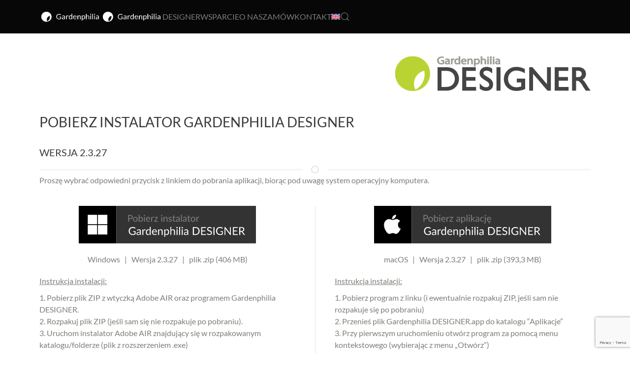

--- FILE ---
content_type: text/html; charset=UTF-8
request_url: https://gardenphilia.com/download/
body_size: 14980
content:
<!DOCTYPE html>
<html lang="pl-PL">
    <head>
        <meta charset="UTF-8">
        <meta name="viewport" content="width=device-width, initial-scale=1">
        <link rel="icon" href="/wp-content/uploads/2016/12/favicon.ico" sizes="any">
                <link rel="apple-touch-icon" href="/wp-content/uploads/2016/12/favicon.ico">
                <meta name='robots' content='index, follow, max-image-preview:large, max-snippet:-1, max-video-preview:-1' />
<link rel="alternate" hreflang="pl-pl" href="https://gardenphilia.com/download/" />
<link rel="alternate" hreflang="x-default" href="https://gardenphilia.com/download/" />

	<!-- This site is optimized with the Yoast SEO plugin v26.8 - https://yoast.com/product/yoast-seo-wordpress/ -->
	<title>download &#187; Program do projektowania ogrodów - Gardenphilia.com</title>
	<meta name="description" content="Gardenphilia: Pobierz instalator Gardenphilia DESIGNER  WERSJA 2.3.27 Proszę wybrać odpowiedni przycisk z linkiem do pobrania aplikacji, biorąc pod uwagę system" />
	<link rel="canonical" href="https://gardenphilia.com/download/" />
	<meta property="og:locale" content="pl_PL" />
	<meta property="og:type" content="article" />
	<meta property="og:title" content="download &#187; Program do projektowania ogrodów - Gardenphilia.com" />
	<meta property="og:description" content="Gardenphilia: Pobierz instalator Gardenphilia DESIGNER  WERSJA 2.3.27 Proszę wybrać odpowiedni przycisk z linkiem do pobrania aplikacji, biorąc pod uwagę system" />
	<meta property="og:url" content="https://gardenphilia.com/download/" />
	<meta property="og:site_name" content="Gardenphilia.com" />
	<meta property="article:modified_time" content="2023-01-23T12:23:09+00:00" />
	<meta name="twitter:card" content="summary_large_image" />
	<script type="application/ld+json" class="yoast-schema-graph">{"@context":"https://schema.org","@graph":[{"@type":"WebPage","@id":"https://gardenphilia.com/download/","url":"https://gardenphilia.com/download/","name":"download &#187; Program do projektowania ogrodów - Gardenphilia.com","isPartOf":{"@id":"https://gardenphilia.com/#website"},"datePublished":"2023-01-23T12:06:59+00:00","dateModified":"2023-01-23T12:23:09+00:00","description":"Gardenphilia: Pobierz instalator Gardenphilia DESIGNER  WERSJA 2.3.27 Proszę wybrać odpowiedni przycisk z linkiem do pobrania aplikacji, biorąc pod uwagę system","breadcrumb":{"@id":"https://gardenphilia.com/download/#breadcrumb"},"inLanguage":"pl-PL","potentialAction":[{"@type":"ReadAction","target":["https://gardenphilia.com/download/"]}]},{"@type":"BreadcrumbList","@id":"https://gardenphilia.com/download/#breadcrumb","itemListElement":[{"@type":"ListItem","position":1,"name":"Strona główna","item":"https://gardenphilia.com/"},{"@type":"ListItem","position":2,"name":"download"}]},{"@type":"WebSite","@id":"https://gardenphilia.com/#website","url":"https://gardenphilia.com/","name":"Gardenphilia.com","description":"Program do projektowania ogrodów | Gardenphilia DESIGNER","potentialAction":[{"@type":"SearchAction","target":{"@type":"EntryPoint","urlTemplate":"https://gardenphilia.com/?s={search_term_string}"},"query-input":{"@type":"PropertyValueSpecification","valueRequired":true,"valueName":"search_term_string"}}],"inLanguage":"pl-PL"}]}</script>
	<!-- / Yoast SEO plugin. -->


<link href='https://fonts.gstatic.com' crossorigin='anonymous' rel='preconnect' />
<link rel="alternate" type="application/rss+xml" title="Gardenphilia.com &raquo; Kanał z wpisami" href="https://gardenphilia.com/feed/" />
<link rel="alternate" title="oEmbed (JSON)" type="application/json+oembed" href="https://gardenphilia.com/wp-json/oembed/1.0/embed?url=https%3A%2F%2Fgardenphilia.com%2Fdownload%2F" />
<link rel="alternate" title="oEmbed (XML)" type="text/xml+oembed" href="https://gardenphilia.com/wp-json/oembed/1.0/embed?url=https%3A%2F%2Fgardenphilia.com%2Fdownload%2F&#038;format=xml" />
		<!-- This site uses the Google Analytics by MonsterInsights plugin v9.11.1 - Using Analytics tracking - https://www.monsterinsights.com/ -->
							<script src="//www.googletagmanager.com/gtag/js?id=G-YPVEWMSG6X"  data-cfasync="false" data-wpfc-render="false" type="text/javascript" async></script>
			<script data-cfasync="false" data-wpfc-render="false" type="text/javascript">
				var mi_version = '9.11.1';
				var mi_track_user = true;
				var mi_no_track_reason = '';
								var MonsterInsightsDefaultLocations = {"page_location":"https:\/\/gardenphilia.com\/download\/"};
								if ( typeof MonsterInsightsPrivacyGuardFilter === 'function' ) {
					var MonsterInsightsLocations = (typeof MonsterInsightsExcludeQuery === 'object') ? MonsterInsightsPrivacyGuardFilter( MonsterInsightsExcludeQuery ) : MonsterInsightsPrivacyGuardFilter( MonsterInsightsDefaultLocations );
				} else {
					var MonsterInsightsLocations = (typeof MonsterInsightsExcludeQuery === 'object') ? MonsterInsightsExcludeQuery : MonsterInsightsDefaultLocations;
				}

								var disableStrs = [
										'ga-disable-G-YPVEWMSG6X',
									];

				/* Function to detect opted out users */
				function __gtagTrackerIsOptedOut() {
					for (var index = 0; index < disableStrs.length; index++) {
						if (document.cookie.indexOf(disableStrs[index] + '=true') > -1) {
							return true;
						}
					}

					return false;
				}

				/* Disable tracking if the opt-out cookie exists. */
				if (__gtagTrackerIsOptedOut()) {
					for (var index = 0; index < disableStrs.length; index++) {
						window[disableStrs[index]] = true;
					}
				}

				/* Opt-out function */
				function __gtagTrackerOptout() {
					for (var index = 0; index < disableStrs.length; index++) {
						document.cookie = disableStrs[index] + '=true; expires=Thu, 31 Dec 2099 23:59:59 UTC; path=/';
						window[disableStrs[index]] = true;
					}
				}

				if ('undefined' === typeof gaOptout) {
					function gaOptout() {
						__gtagTrackerOptout();
					}
				}
								window.dataLayer = window.dataLayer || [];

				window.MonsterInsightsDualTracker = {
					helpers: {},
					trackers: {},
				};
				if (mi_track_user) {
					function __gtagDataLayer() {
						dataLayer.push(arguments);
					}

					function __gtagTracker(type, name, parameters) {
						if (!parameters) {
							parameters = {};
						}

						if (parameters.send_to) {
							__gtagDataLayer.apply(null, arguments);
							return;
						}

						if (type === 'event') {
														parameters.send_to = monsterinsights_frontend.v4_id;
							var hookName = name;
							if (typeof parameters['event_category'] !== 'undefined') {
								hookName = parameters['event_category'] + ':' + name;
							}

							if (typeof MonsterInsightsDualTracker.trackers[hookName] !== 'undefined') {
								MonsterInsightsDualTracker.trackers[hookName](parameters);
							} else {
								__gtagDataLayer('event', name, parameters);
							}
							
						} else {
							__gtagDataLayer.apply(null, arguments);
						}
					}

					__gtagTracker('js', new Date());
					__gtagTracker('set', {
						'developer_id.dZGIzZG': true,
											});
					if ( MonsterInsightsLocations.page_location ) {
						__gtagTracker('set', MonsterInsightsLocations);
					}
										__gtagTracker('config', 'G-YPVEWMSG6X', {"forceSSL":"true"} );
										window.gtag = __gtagTracker;										(function () {
						/* https://developers.google.com/analytics/devguides/collection/analyticsjs/ */
						/* ga and __gaTracker compatibility shim. */
						var noopfn = function () {
							return null;
						};
						var newtracker = function () {
							return new Tracker();
						};
						var Tracker = function () {
							return null;
						};
						var p = Tracker.prototype;
						p.get = noopfn;
						p.set = noopfn;
						p.send = function () {
							var args = Array.prototype.slice.call(arguments);
							args.unshift('send');
							__gaTracker.apply(null, args);
						};
						var __gaTracker = function () {
							var len = arguments.length;
							if (len === 0) {
								return;
							}
							var f = arguments[len - 1];
							if (typeof f !== 'object' || f === null || typeof f.hitCallback !== 'function') {
								if ('send' === arguments[0]) {
									var hitConverted, hitObject = false, action;
									if ('event' === arguments[1]) {
										if ('undefined' !== typeof arguments[3]) {
											hitObject = {
												'eventAction': arguments[3],
												'eventCategory': arguments[2],
												'eventLabel': arguments[4],
												'value': arguments[5] ? arguments[5] : 1,
											}
										}
									}
									if ('pageview' === arguments[1]) {
										if ('undefined' !== typeof arguments[2]) {
											hitObject = {
												'eventAction': 'page_view',
												'page_path': arguments[2],
											}
										}
									}
									if (typeof arguments[2] === 'object') {
										hitObject = arguments[2];
									}
									if (typeof arguments[5] === 'object') {
										Object.assign(hitObject, arguments[5]);
									}
									if ('undefined' !== typeof arguments[1].hitType) {
										hitObject = arguments[1];
										if ('pageview' === hitObject.hitType) {
											hitObject.eventAction = 'page_view';
										}
									}
									if (hitObject) {
										action = 'timing' === arguments[1].hitType ? 'timing_complete' : hitObject.eventAction;
										hitConverted = mapArgs(hitObject);
										__gtagTracker('event', action, hitConverted);
									}
								}
								return;
							}

							function mapArgs(args) {
								var arg, hit = {};
								var gaMap = {
									'eventCategory': 'event_category',
									'eventAction': 'event_action',
									'eventLabel': 'event_label',
									'eventValue': 'event_value',
									'nonInteraction': 'non_interaction',
									'timingCategory': 'event_category',
									'timingVar': 'name',
									'timingValue': 'value',
									'timingLabel': 'event_label',
									'page': 'page_path',
									'location': 'page_location',
									'title': 'page_title',
									'referrer' : 'page_referrer',
								};
								for (arg in args) {
																		if (!(!args.hasOwnProperty(arg) || !gaMap.hasOwnProperty(arg))) {
										hit[gaMap[arg]] = args[arg];
									} else {
										hit[arg] = args[arg];
									}
								}
								return hit;
							}

							try {
								f.hitCallback();
							} catch (ex) {
							}
						};
						__gaTracker.create = newtracker;
						__gaTracker.getByName = newtracker;
						__gaTracker.getAll = function () {
							return [];
						};
						__gaTracker.remove = noopfn;
						__gaTracker.loaded = true;
						window['__gaTracker'] = __gaTracker;
					})();
									} else {
										console.log("");
					(function () {
						function __gtagTracker() {
							return null;
						}

						window['__gtagTracker'] = __gtagTracker;
						window['gtag'] = __gtagTracker;
					})();
									}
			</script>
							<!-- / Google Analytics by MonsterInsights -->
		<style id='wp-img-auto-sizes-contain-inline-css' type='text/css'>
img:is([sizes=auto i],[sizes^="auto," i]){contain-intrinsic-size:3000px 1500px}
/*# sourceURL=wp-img-auto-sizes-contain-inline-css */
</style>
<link rel='stylesheet' id='wp-block-library-css' href='https://gardenphilia.com/wp-content/plugins/gutenberg/build/styles/block-library/style.min.css' type='text/css' media='all' />
<style id='global-styles-inline-css' type='text/css'>
:root{--wp--preset--aspect-ratio--square: 1;--wp--preset--aspect-ratio--4-3: 4/3;--wp--preset--aspect-ratio--3-4: 3/4;--wp--preset--aspect-ratio--3-2: 3/2;--wp--preset--aspect-ratio--2-3: 2/3;--wp--preset--aspect-ratio--16-9: 16/9;--wp--preset--aspect-ratio--9-16: 9/16;--wp--preset--color--black: #000000;--wp--preset--color--cyan-bluish-gray: #abb8c3;--wp--preset--color--white: #ffffff;--wp--preset--color--pale-pink: #f78da7;--wp--preset--color--vivid-red: #cf2e2e;--wp--preset--color--luminous-vivid-orange: #ff6900;--wp--preset--color--luminous-vivid-amber: #fcb900;--wp--preset--color--light-green-cyan: #7bdcb5;--wp--preset--color--vivid-green-cyan: #00d084;--wp--preset--color--pale-cyan-blue: #8ed1fc;--wp--preset--color--vivid-cyan-blue: #0693e3;--wp--preset--color--vivid-purple: #9b51e0;--wp--preset--gradient--vivid-cyan-blue-to-vivid-purple: linear-gradient(135deg,rgb(6,147,227) 0%,rgb(155,81,224) 100%);--wp--preset--gradient--light-green-cyan-to-vivid-green-cyan: linear-gradient(135deg,rgb(122,220,180) 0%,rgb(0,208,130) 100%);--wp--preset--gradient--luminous-vivid-amber-to-luminous-vivid-orange: linear-gradient(135deg,rgb(252,185,0) 0%,rgb(255,105,0) 100%);--wp--preset--gradient--luminous-vivid-orange-to-vivid-red: linear-gradient(135deg,rgb(255,105,0) 0%,rgb(207,46,46) 100%);--wp--preset--gradient--very-light-gray-to-cyan-bluish-gray: linear-gradient(135deg,rgb(238,238,238) 0%,rgb(169,184,195) 100%);--wp--preset--gradient--cool-to-warm-spectrum: linear-gradient(135deg,rgb(74,234,220) 0%,rgb(151,120,209) 20%,rgb(207,42,186) 40%,rgb(238,44,130) 60%,rgb(251,105,98) 80%,rgb(254,248,76) 100%);--wp--preset--gradient--blush-light-purple: linear-gradient(135deg,rgb(255,206,236) 0%,rgb(152,150,240) 100%);--wp--preset--gradient--blush-bordeaux: linear-gradient(135deg,rgb(254,205,165) 0%,rgb(254,45,45) 50%,rgb(107,0,62) 100%);--wp--preset--gradient--luminous-dusk: linear-gradient(135deg,rgb(255,203,112) 0%,rgb(199,81,192) 50%,rgb(65,88,208) 100%);--wp--preset--gradient--pale-ocean: linear-gradient(135deg,rgb(255,245,203) 0%,rgb(182,227,212) 50%,rgb(51,167,181) 100%);--wp--preset--gradient--electric-grass: linear-gradient(135deg,rgb(202,248,128) 0%,rgb(113,206,126) 100%);--wp--preset--gradient--midnight: linear-gradient(135deg,rgb(2,3,129) 0%,rgb(40,116,252) 100%);--wp--preset--font-size--small: 13px;--wp--preset--font-size--medium: 20px;--wp--preset--font-size--large: 36px;--wp--preset--font-size--x-large: 42px;--wp--preset--spacing--20: 0.44rem;--wp--preset--spacing--30: 0.67rem;--wp--preset--spacing--40: 1rem;--wp--preset--spacing--50: 1.5rem;--wp--preset--spacing--60: 2.25rem;--wp--preset--spacing--70: 3.38rem;--wp--preset--spacing--80: 5.06rem;--wp--preset--shadow--natural: 6px 6px 9px rgba(0, 0, 0, 0.2);--wp--preset--shadow--deep: 12px 12px 50px rgba(0, 0, 0, 0.4);--wp--preset--shadow--sharp: 6px 6px 0px rgba(0, 0, 0, 0.2);--wp--preset--shadow--outlined: 6px 6px 0px -3px rgb(255, 255, 255), 6px 6px rgb(0, 0, 0);--wp--preset--shadow--crisp: 6px 6px 0px rgb(0, 0, 0);}:where(body) { margin: 0; }:where(.is-layout-flex){gap: 0.5em;}:where(.is-layout-grid){gap: 0.5em;}body .is-layout-flex{display: flex;}.is-layout-flex{flex-wrap: wrap;align-items: center;}.is-layout-flex > :is(*, div){margin: 0;}body .is-layout-grid{display: grid;}.is-layout-grid > :is(*, div){margin: 0;}body{padding-top: 0px;padding-right: 0px;padding-bottom: 0px;padding-left: 0px;}a:where(:not(.wp-element-button)){text-decoration: underline;}:root :where(.wp-element-button, .wp-block-button__link){background-color: #32373c;border-width: 0;color: #fff;font-family: inherit;font-size: inherit;font-style: inherit;font-weight: inherit;letter-spacing: inherit;line-height: inherit;padding-top: calc(0.667em + 2px);padding-right: calc(1.333em + 2px);padding-bottom: calc(0.667em + 2px);padding-left: calc(1.333em + 2px);text-decoration: none;text-transform: inherit;}.has-black-color{color: var(--wp--preset--color--black) !important;}.has-cyan-bluish-gray-color{color: var(--wp--preset--color--cyan-bluish-gray) !important;}.has-white-color{color: var(--wp--preset--color--white) !important;}.has-pale-pink-color{color: var(--wp--preset--color--pale-pink) !important;}.has-vivid-red-color{color: var(--wp--preset--color--vivid-red) !important;}.has-luminous-vivid-orange-color{color: var(--wp--preset--color--luminous-vivid-orange) !important;}.has-luminous-vivid-amber-color{color: var(--wp--preset--color--luminous-vivid-amber) !important;}.has-light-green-cyan-color{color: var(--wp--preset--color--light-green-cyan) !important;}.has-vivid-green-cyan-color{color: var(--wp--preset--color--vivid-green-cyan) !important;}.has-pale-cyan-blue-color{color: var(--wp--preset--color--pale-cyan-blue) !important;}.has-vivid-cyan-blue-color{color: var(--wp--preset--color--vivid-cyan-blue) !important;}.has-vivid-purple-color{color: var(--wp--preset--color--vivid-purple) !important;}.has-black-background-color{background-color: var(--wp--preset--color--black) !important;}.has-cyan-bluish-gray-background-color{background-color: var(--wp--preset--color--cyan-bluish-gray) !important;}.has-white-background-color{background-color: var(--wp--preset--color--white) !important;}.has-pale-pink-background-color{background-color: var(--wp--preset--color--pale-pink) !important;}.has-vivid-red-background-color{background-color: var(--wp--preset--color--vivid-red) !important;}.has-luminous-vivid-orange-background-color{background-color: var(--wp--preset--color--luminous-vivid-orange) !important;}.has-luminous-vivid-amber-background-color{background-color: var(--wp--preset--color--luminous-vivid-amber) !important;}.has-light-green-cyan-background-color{background-color: var(--wp--preset--color--light-green-cyan) !important;}.has-vivid-green-cyan-background-color{background-color: var(--wp--preset--color--vivid-green-cyan) !important;}.has-pale-cyan-blue-background-color{background-color: var(--wp--preset--color--pale-cyan-blue) !important;}.has-vivid-cyan-blue-background-color{background-color: var(--wp--preset--color--vivid-cyan-blue) !important;}.has-vivid-purple-background-color{background-color: var(--wp--preset--color--vivid-purple) !important;}.has-black-border-color{border-color: var(--wp--preset--color--black) !important;}.has-cyan-bluish-gray-border-color{border-color: var(--wp--preset--color--cyan-bluish-gray) !important;}.has-white-border-color{border-color: var(--wp--preset--color--white) !important;}.has-pale-pink-border-color{border-color: var(--wp--preset--color--pale-pink) !important;}.has-vivid-red-border-color{border-color: var(--wp--preset--color--vivid-red) !important;}.has-luminous-vivid-orange-border-color{border-color: var(--wp--preset--color--luminous-vivid-orange) !important;}.has-luminous-vivid-amber-border-color{border-color: var(--wp--preset--color--luminous-vivid-amber) !important;}.has-light-green-cyan-border-color{border-color: var(--wp--preset--color--light-green-cyan) !important;}.has-vivid-green-cyan-border-color{border-color: var(--wp--preset--color--vivid-green-cyan) !important;}.has-pale-cyan-blue-border-color{border-color: var(--wp--preset--color--pale-cyan-blue) !important;}.has-vivid-cyan-blue-border-color{border-color: var(--wp--preset--color--vivid-cyan-blue) !important;}.has-vivid-purple-border-color{border-color: var(--wp--preset--color--vivid-purple) !important;}.has-vivid-cyan-blue-to-vivid-purple-gradient-background{background: var(--wp--preset--gradient--vivid-cyan-blue-to-vivid-purple) !important;}.has-light-green-cyan-to-vivid-green-cyan-gradient-background{background: var(--wp--preset--gradient--light-green-cyan-to-vivid-green-cyan) !important;}.has-luminous-vivid-amber-to-luminous-vivid-orange-gradient-background{background: var(--wp--preset--gradient--luminous-vivid-amber-to-luminous-vivid-orange) !important;}.has-luminous-vivid-orange-to-vivid-red-gradient-background{background: var(--wp--preset--gradient--luminous-vivid-orange-to-vivid-red) !important;}.has-very-light-gray-to-cyan-bluish-gray-gradient-background{background: var(--wp--preset--gradient--very-light-gray-to-cyan-bluish-gray) !important;}.has-cool-to-warm-spectrum-gradient-background{background: var(--wp--preset--gradient--cool-to-warm-spectrum) !important;}.has-blush-light-purple-gradient-background{background: var(--wp--preset--gradient--blush-light-purple) !important;}.has-blush-bordeaux-gradient-background{background: var(--wp--preset--gradient--blush-bordeaux) !important;}.has-luminous-dusk-gradient-background{background: var(--wp--preset--gradient--luminous-dusk) !important;}.has-pale-ocean-gradient-background{background: var(--wp--preset--gradient--pale-ocean) !important;}.has-electric-grass-gradient-background{background: var(--wp--preset--gradient--electric-grass) !important;}.has-midnight-gradient-background{background: var(--wp--preset--gradient--midnight) !important;}.has-small-font-size{font-size: var(--wp--preset--font-size--small) !important;}.has-medium-font-size{font-size: var(--wp--preset--font-size--medium) !important;}.has-large-font-size{font-size: var(--wp--preset--font-size--large) !important;}.has-x-large-font-size{font-size: var(--wp--preset--font-size--x-large) !important;}
/*# sourceURL=global-styles-inline-css */
</style>

<style id='classic-theme-styles-inline-css' type='text/css'>
.wp-block-button__link{background-color:#32373c;border-radius:9999px;box-shadow:none;color:#fff;font-size:1.125em;padding:calc(.667em + 2px) calc(1.333em + 2px);text-decoration:none}.wp-block-file__button{background:#32373c;color:#fff}.wp-block-accordion-heading{margin:0}.wp-block-accordion-heading__toggle{background-color:inherit!important;color:inherit!important}.wp-block-accordion-heading__toggle:not(:focus-visible){outline:none}.wp-block-accordion-heading__toggle:focus,.wp-block-accordion-heading__toggle:hover{background-color:inherit!important;border:none;box-shadow:none;color:inherit;padding:var(--wp--preset--spacing--20,1em) 0;text-decoration:none}.wp-block-accordion-heading__toggle:focus-visible{outline:auto;outline-offset:0}
/*# sourceURL=https://gardenphilia.com/wp-content/plugins/gutenberg/build/styles/block-library/classic.min.css */
</style>
<link rel='stylesheet' id='contact-form-7-css' href='https://gardenphilia.com/wp-content/plugins/contact-form-7/includes/css/styles.css' type='text/css' media='all' />
<link rel='stylesheet' id='wpml-legacy-dropdown-0-css' href='https://gardenphilia.com/wp-content/plugins/sitepress-multilingual-cms/templates/language-switchers/legacy-dropdown/style.min.css' type='text/css' media='all' />
<style id='wpml-legacy-dropdown-0-inline-css' type='text/css'>
.wpml-ls-statics-shortcode_actions{background-color:#000000;}.wpml-ls-statics-shortcode_actions, .wpml-ls-statics-shortcode_actions .wpml-ls-sub-menu, .wpml-ls-statics-shortcode_actions a {border-color:#000000;}.wpml-ls-statics-shortcode_actions a, .wpml-ls-statics-shortcode_actions .wpml-ls-sub-menu a, .wpml-ls-statics-shortcode_actions .wpml-ls-sub-menu a:link, .wpml-ls-statics-shortcode_actions li:not(.wpml-ls-current-language) .wpml-ls-link, .wpml-ls-statics-shortcode_actions li:not(.wpml-ls-current-language) .wpml-ls-link:link {color:#ededed;background-color:#0a0a0a;}.wpml-ls-statics-shortcode_actions .wpml-ls-sub-menu a:hover,.wpml-ls-statics-shortcode_actions .wpml-ls-sub-menu a:focus, .wpml-ls-statics-shortcode_actions .wpml-ls-sub-menu a:link:hover, .wpml-ls-statics-shortcode_actions .wpml-ls-sub-menu a:link:focus {color:#e0e0e0;background-color:#1c1c1c;}.wpml-ls-statics-shortcode_actions .wpml-ls-current-language > a {color:#fcfcfc;background-color:#0a0a0a;}.wpml-ls-statics-shortcode_actions .wpml-ls-current-language:hover>a, .wpml-ls-statics-shortcode_actions .wpml-ls-current-language>a:focus {color:#d3d3d3;background-color:#0a0a0a;}
/*# sourceURL=wpml-legacy-dropdown-0-inline-css */
</style>
<link rel='stylesheet' id='wpml-menu-item-0-css' href='https://gardenphilia.com/wp-content/plugins/sitepress-multilingual-cms/templates/language-switchers/menu-item/style.min.css' type='text/css' media='all' />
<link rel='stylesheet' id='newsletter-css' href='https://gardenphilia.com/wp-content/plugins/newsletter/style.css' type='text/css' media='all' />
<link rel='stylesheet' id='mediaelement-css' href='https://gardenphilia.com/wp-includes/js/mediaelement/mediaelementplayer-legacy.min.css' type='text/css' media='all' />
<link rel='stylesheet' id='wp-mediaelement-css' href='https://gardenphilia.com/wp-includes/js/mediaelement/wp-mediaelement.min.css' type='text/css' media='all' />
<link rel='stylesheet' id='views-pagination-style-css' href='https://gardenphilia.com/wp-content/plugins/wp-views/embedded/res/css/wpv-pagination.css' type='text/css' media='all' />
<style id='views-pagination-style-inline-css' type='text/css'>
.wpv-sort-list-dropdown.wpv-sort-list-dropdown-style-default > span.wpv-sort-list,.wpv-sort-list-dropdown.wpv-sort-list-dropdown-style-default .wpv-sort-list-item {border-color: #cdcdcd;}.wpv-sort-list-dropdown.wpv-sort-list-dropdown-style-default .wpv-sort-list-item a {color: #444;background-color: #fff;}.wpv-sort-list-dropdown.wpv-sort-list-dropdown-style-default a:hover,.wpv-sort-list-dropdown.wpv-sort-list-dropdown-style-default a:focus {color: #000;background-color: #eee;}.wpv-sort-list-dropdown.wpv-sort-list-dropdown-style-default .wpv-sort-list-item.wpv-sort-list-current a {color: #000;background-color: #eee;}.wpv-sort-list-dropdown.wpv-sort-list-dropdown-style-grey > span.wpv-sort-list,.wpv-sort-list-dropdown.wpv-sort-list-dropdown-style-grey .wpv-sort-list-item {border-color: #cdcdcd;}.wpv-sort-list-dropdown.wpv-sort-list-dropdown-style-grey .wpv-sort-list-item a {color: #444;background-color: #eeeeee;}.wpv-sort-list-dropdown.wpv-sort-list-dropdown-style-grey a:hover,.wpv-sort-list-dropdown.wpv-sort-list-dropdown-style-grey a:focus {color: #000;background-color: #e5e5e5;}.wpv-sort-list-dropdown.wpv-sort-list-dropdown-style-grey .wpv-sort-list-item.wpv-sort-list-current a {color: #000;background-color: #e5e5e5;}.wpv-sort-list-dropdown.wpv-sort-list-dropdown-style-blue > span.wpv-sort-list,.wpv-sort-list-dropdown.wpv-sort-list-dropdown-style-blue .wpv-sort-list-item {border-color: #0099cc;}.wpv-sort-list-dropdown.wpv-sort-list-dropdown-style-blue .wpv-sort-list-item a {color: #444;background-color: #cbddeb;}.wpv-sort-list-dropdown.wpv-sort-list-dropdown-style-blue a:hover,.wpv-sort-list-dropdown.wpv-sort-list-dropdown-style-blue a:focus {color: #000;background-color: #95bedd;}.wpv-sort-list-dropdown.wpv-sort-list-dropdown-style-blue .wpv-sort-list-item.wpv-sort-list-current a {color: #000;background-color: #95bedd;}
/*# sourceURL=views-pagination-style-inline-css */
</style>
<link href="https://gardenphilia.com/wp-content/themes/yootheme/css/theme.1.css?ver=1737638421" rel="stylesheet">
<script type="text/javascript" src="https://gardenphilia.com/wp-content/plugins/google-analytics-for-wordpress/assets/js/frontend-gtag.min.js" id="monsterinsights-frontend-script-js" async="async" data-wp-strategy="async"></script>
<script data-cfasync="false" data-wpfc-render="false" type="text/javascript" id='monsterinsights-frontend-script-js-extra'>/* <![CDATA[ */
var monsterinsights_frontend = {"js_events_tracking":"true","download_extensions":"doc,pdf,ppt,zip,xls,docx,pptx,xlsx","inbound_paths":"[]","home_url":"https:\/\/gardenphilia.com","hash_tracking":"false","v4_id":"G-YPVEWMSG6X"};/* ]]> */
</script>
<script type="text/javascript" src="https://gardenphilia.com/wp-content/plugins/sitepress-multilingual-cms/templates/language-switchers/legacy-dropdown/script.min.js" id="wpml-legacy-dropdown-0-js"></script>
<link rel="https://api.w.org/" href="https://gardenphilia.com/wp-json/" /><link rel="alternate" title="JSON" type="application/json" href="https://gardenphilia.com/wp-json/wp/v2/pages/7806" /><meta name="generator" content="WPML ver:4.8.6 stt:1,42;" />

<!-- Meta Pixel Code -->
<script type='text/javascript'>
!function(f,b,e,v,n,t,s){if(f.fbq)return;n=f.fbq=function(){n.callMethod?
n.callMethod.apply(n,arguments):n.queue.push(arguments)};if(!f._fbq)f._fbq=n;
n.push=n;n.loaded=!0;n.version='2.0';n.queue=[];t=b.createElement(e);t.async=!0;
t.src=v;s=b.getElementsByTagName(e)[0];s.parentNode.insertBefore(t,s)}(window,
document,'script','https://connect.facebook.net/en_US/fbevents.js?v=next');
</script>
<!-- End Meta Pixel Code -->

      <script type='text/javascript'>
        var url = window.location.origin + '?ob=open-bridge';
        fbq('set', 'openbridge', '4634762303261464', url);
      </script>
    <script type='text/javascript'>fbq('init', '4634762303261464', {}, {
    "agent": "wordpress-6.9-3.0.16"
})</script><script type='text/javascript'>
    fbq('track', 'PageView', []);
  </script>
<!-- Meta Pixel Code -->
<noscript>
<img height="1" width="1" style="display:none" alt="fbpx"
src="https://www.facebook.com/tr?id=4634762303261464&ev=PageView&noscript=1" />
</noscript>
<!-- End Meta Pixel Code -->
<script src="https://gardenphilia.com/wp-content/themes/yootheme/packages/theme-cookie/app/cookie.min.js?ver=4.4.10" defer></script>
<script src="https://gardenphilia.com/wp-content/themes/yootheme/vendor/assets/uikit/dist/js/uikit.min.js?ver=4.4.10"></script>
<script src="https://gardenphilia.com/wp-content/themes/yootheme/vendor/assets/uikit/dist/js/uikit-icons-jack-baker.min.js?ver=4.4.10"></script>
<script src="https://gardenphilia.com/wp-content/themes/yootheme/js/theme.js?ver=4.4.10"></script>
<script>window.yootheme ||= {}; var $theme = yootheme.theme = {"i18n":{"close":{"label":"Close"},"totop":{"label":"Back to top"},"marker":{"label":"Open"},"navbarToggleIcon":{"label":"Open menu"},"paginationPrevious":{"label":"Previous page"},"paginationNext":{"label":"Next page"},"searchIcon":{"toggle":"Open Search","submit":"Submit Search"},"slider":{"next":"Next slide","previous":"Previous slide","slideX":"Slide %s","slideLabel":"%s of %s"},"slideshow":{"next":"Next slide","previous":"Previous slide","slideX":"Slide %s","slideLabel":"%s of %s"},"lightboxPanel":{"next":"Next slide","previous":"Previous slide","slideLabel":"%s of %s","close":"Close"}},"cookie":{"mode":"notification","template":"<div class=\"tm-cookie-banner uk-section uk-section-xsmall uk-section-secondary uk-position-bottom uk-position-fixed\">\n        <div class=\"uk-container uk-container-expand uk-text-center\">\n\n            <p>U\u017cywaj\u0105c tej witryny zgadzasz s\u017a na korzystanie z cookies (ciasteczek) zgodnie z nasz\u0105 polityk\u0105 prywatno\u015bci.<\/p>\n                            <button type=\"button\" class=\"js-accept uk-button uk-button-default uk-margin-small-left\" data-uk-toggle=\"target: !.uk-section; animation: true\">Ok<\/button>\n            \n            \n        <\/div>\n    <\/div>","position":"bottom"}};</script>
<link rel="icon" href="https://gardenphilia.com/wp-content/uploads/2016/12/cropped-logo512-1-32x32.png" sizes="32x32" />
<link rel="icon" href="https://gardenphilia.com/wp-content/uploads/2016/12/cropped-logo512-1-192x192.png" sizes="192x192" />
<link rel="apple-touch-icon" href="https://gardenphilia.com/wp-content/uploads/2016/12/cropped-logo512-1-180x180.png" />
<meta name="msapplication-TileImage" content="https://gardenphilia.com/wp-content/uploads/2016/12/cropped-logo512-1-270x270.png" />
		<style type="text/css" id="wp-custom-css">
			div.wpcf7 { 
background-color: #f0f0f0;
border: 0px solid #f28f27;
padding:30px;
	padding-top:20px;
	align-content:center;
		width:80%;
	
}
.wpcf7 input[type="text"],
.wpcf7 input[type="email"],
.wpcf7 input[type="tel"],
.wpcf7 textarea {
background:#ffffff;
color:#444;
font-family:lato, Helvetica, sans-serif;  
	font-size: 16px;
	border: 1px solid #cccccc;
		height:30px;
	width:100%;
	border-radius:6px;
	

}
.wpcf7 input[type="submit"],
.wpcf7 input[type="button"] { 
	background-color:#48a;
color:#fff;

text-align:center;
text-transform:uppercase;
	padding-right:px;
}
.wpcf7 input[type="select"]
{color:#f00
	
	}

.wpcf7 label
{color:#000;
	font-family:lato, Helvetica, sans-serif;

	
		}

.wpcf7 p
{color:#000;
	font-family:lato, Helvetica, sans-serif;

		}

.wpcf7 select
{color:#000;
	font-family:lato, Helvetica, sans-serif;
	width:50%;
	font-size:14px;
		border-radius:6px;
		border: 1px solid #cccccc;
	padding:5px;
	height:30px;

	

		}		</style>
		    </head>
    <body data-rsssl=1 class="wp-singular page-template-default page page-id-7806 wp-theme-yootheme ">

        
        <div class="uk-hidden-visually uk-notification uk-notification-top-left uk-width-auto">
            <div class="uk-notification-message">
                <a href="#tm-main">Skip to main content</a>
            </div>
        </div>

        
        
        <div class="tm-page">

                        


<header class="tm-header-mobile uk-hidden@m">


    
        <div class="uk-navbar-container">

            <div class="uk-container uk-container-expand">
                <nav class="uk-navbar" uk-navbar="{&quot;align&quot;:&quot;left&quot;,&quot;container&quot;:&quot;.tm-header-mobile&quot;,&quot;boundary&quot;:&quot;.tm-header-mobile .uk-navbar-container&quot;}">

                                        <div class="uk-navbar-left">

                        
                                                    <a uk-toggle href="#tm-dialog-mobile" class="uk-navbar-toggle uk-navbar-toggle-animate">

        
        <div uk-navbar-toggle-icon></div>

        
    </a>                        
                    </div>
                    
                                        <div class="uk-navbar-center">

                                                    <a href="https://gardenphilia.com/" aria-label="Powrót na start" class="uk-logo uk-navbar-item">
    <img alt="Gardenphilia" loading="eager" width="140" height="75" src="/wp-content/uploads/2018/07/logo_b_male_biale_Gardenphilia_2018-2.svg"></a>                        
                        
                    </div>
                    
                    
                </nav>
            </div>

        </div>

    



    
    
        <div id="tm-dialog-mobile" class="uk-dropbar uk-dropbar-top" uk-drop="{&quot;clsDrop&quot;:&quot;uk-dropbar&quot;,&quot;flip&quot;:&quot;false&quot;,&quot;container&quot;:&quot;.tm-header-mobile&quot;,&quot;target-y&quot;:&quot;.tm-header-mobile .uk-navbar-container&quot;,&quot;mode&quot;:&quot;click&quot;,&quot;target-x&quot;:&quot;.tm-header-mobile .uk-navbar-container&quot;,&quot;stretch&quot;:true,&quot;pos&quot;:&quot;bottom-left&quot;,&quot;bgScroll&quot;:&quot;false&quot;,&quot;animation&quot;:&quot;reveal-top&quot;,&quot;animateOut&quot;:true,&quot;duration&quot;:300,&quot;toggle&quot;:&quot;false&quot;}">

        <div class="tm-height-min-1-1 uk-flex uk-flex-column">

            
                        <div class="uk-margin-auto-bottom uk-text-center">
                
<div class="uk-grid uk-child-width-1-1" uk-grid>    <div>
<div class="uk-panel widget widget_nav_menu" id="nav_menu-3">

    
    
<ul class="uk-nav uk-nav-primary uk-nav- uk-nav-accordion uk-nav-center" uk-nav="targets: &gt; .js-accordion" uk-scrollspy-nav="closest: li; scroll: true;">
    
	<li class="menu-item menu-item-type-post_type menu-item-object-page menu-item-home menu-item-has-children uk-parent"><a href="https://gardenphilia.com/">DESIGNER <span uk-nav-parent-icon></span></a>
	<ul class="uk-nav-sub">

		<li class="menu-item menu-item-type-post_type menu-item-object-page"><a href="https://gardenphilia.com/gardenphilia-designer-2/opis-programu/">O programie</a></li>
		<li class="menu-item menu-item-type-post_type menu-item-object-page"><a href="https://gardenphilia.com/funkcje-mozliwosci-programu/">Funkcje i możliwości</a></li>
		<li class="menu-item menu-item-type-post_type menu-item-object-page"><a href="https://gardenphilia.com/modele_3d/">Modele roślin 3D</a></li>
		<li class="menu-item menu-item-type-post_type menu-item-object-page"><a href="https://gardenphilia.com/gardenphilia-designer-2/galery/">Projekty i wizualizacje</a></li>
		<li class="menu-item menu-item-type-post_type menu-item-object-page"><a href="https://gardenphilia.com/minione-wydarzenia/">Minione wydarzenia</a></li>
		<li class="menu-item menu-item-type-post_type menu-item-object-page"><a href="https://gardenphilia.com/gardenphilia-designer-2/wersja-demo/">Wypróbuj</a></li>
		<li class="menu-item menu-item-type-post_type menu-item-object-page"><a href="https://gardenphilia.com/wersja-beta/">Wersja 2024</a></li></ul></li>
	<li class="menu-item menu-item-type-custom menu-item-object-custom menu-item-has-children js-accordion uk-parent"><a href>WSPARCIE <span uk-nav-parent-icon></span></a>
	<ul class="uk-nav-sub">

		<li class="menu-item menu-item-type-post_type menu-item-object-page"><a href="https://gardenphilia.com/wsparcie/wymagania-systemowe/">Wymagania systemowe</a></li>
		<li class="menu-item menu-item-type-post_type menu-item-object-page"><a href="https://gardenphilia.com/wsparcie/instrukcja-uzytkownika/">Instrukcja użytkownika</a></li>
		<li class="menu-item menu-item-type-post_type menu-item-object-page"><a href="https://gardenphilia.com/wsparcie/szkolenia-z-programu/">Szkolenia z programu</a></li>
		<li class="menu-item menu-item-type-post_type menu-item-object-page"><a href="https://gardenphilia.com/warsztaty-online/">Warsztaty online</a></li>
		<li class="menu-item menu-item-type-post_type menu-item-object-page"><a href="https://gardenphilia.com/rozwiazywanie-problemow/">Rozwiązywanie problemów</a></li></ul></li>
	<li class="menu-item menu-item-type-custom menu-item-object-custom menu-item-has-children js-accordion uk-parent"><a href>O NAS <span uk-nav-parent-icon></span></a>
	<ul class="uk-nav-sub">

		<li class="menu-item menu-item-type-post_type menu-item-object-page"><a href="https://gardenphilia.com/o-nas/">O firmie</a></li>
		<li class="menu-item menu-item-type-post_type menu-item-object-page"><a href="https://gardenphilia.com/zespol/">Zespół</a></li>
		<li class="menu-item menu-item-type-post_type menu-item-object-page"><a href="https://gardenphilia.com/partnerzy-2/">Partnerzy</a></li>
		<li class="menu-item menu-item-type-post_type menu-item-object-page"><a href="https://gardenphilia.com/publikacje/">Publikacje</a></li></ul></li>
	<li class="menu-item menu-item-type-custom menu-item-object-custom menu-item-has-children js-accordion uk-parent"><a href>ZAMÓW <span uk-nav-parent-icon></span></a>
	<ul class="uk-nav-sub">

		<li class="menu-item menu-item-type-custom menu-item-object-custom"><a href="https://sklep.gardenphilia.com/pl/c/upgrade-do-wersji-2019/3">Upgrade</a></li>
		<li class="menu-item menu-item-type-custom menu-item-object-custom"><a href="https://sklep.gardenphilia.com/pl/c/licencje-komercyjne/2">Licencja komercyjna</a></li>
		<li class="menu-item menu-item-type-custom menu-item-object-custom"><a href="https://sklep.gardenphilia.com/pl/c/modele-3D/10">Pakiet modeli 3D</a></li>
		<li class="menu-item menu-item-type-post_type menu-item-object-page"><a href="https://gardenphilia.com/gardenphilia-designer-2/wersja-demo/">Wypróbuj</a></li>
		<li class="menu-item menu-item-type-custom menu-item-object-custom"><a href="https://sklep.gardenphilia.com/pl/p/Gardenphilia-DESIGNER-aktualizacja-roczna/11">Aktualizacja roczna</a></li>
		<li class="menu-item menu-item-type-post_type menu-item-object-page"><a href="https://gardenphilia.com/cennik/">Cennik</a></li></ul></li>
	<li class="menu-item menu-item-type-post_type menu-item-object-page"><a href="https://gardenphilia.com/kontakt-2/">KONTAKT</a></li>
	<li class="menu-item-language menu-item wpml-ls-slot-30 wpml-ls-item wpml-ls-item-en wpml-ls-menu-item wpml-ls-first-item wpml-ls-last-item menu-item-type-wpml_ls_menu_item menu-item-object-wpml_ls_menu_item"><a href="https://gardenphilia.com/?lang=en" title="Przełącz na angielski">
                                    <img
            class="wpml-ls-flag"
            src="https://gardenphilia.com/wp-content/plugins/sitepress-multilingual-cms/res/flags/en.svg"
            alt="angielski"
            width=18
            height=12
    /></a></li></ul>

</div>
</div>    <div>
<div class="uk-panel widget widget_search" id="search-3">

    
    

    <form id="search-0" action="https://gardenphilia.com/" method="get" role="search" class="uk-search uk-search-default uk-width-1-1"><span uk-search-icon></span><input name="s" placeholder="Szukaj" required aria-label="Szukaj" type="search" class="uk-search-input"><input type='hidden' name='lang' value='pl' /></form>






</div>
</div></div>            </div>
            
            
        </div>

    </div>
    

</header>




<header class="tm-header uk-visible@m">



        <div uk-sticky media="@m" cls-active="uk-navbar-sticky" sel-target=".uk-navbar-container">
    
        <div class="uk-navbar-container">

            <div class="uk-container uk-container-expand">
                <nav class="uk-navbar" uk-navbar="{&quot;align&quot;:&quot;left&quot;,&quot;container&quot;:&quot;.tm-header &gt; [uk-sticky]&quot;,&quot;boundary&quot;:&quot;.tm-header .uk-navbar-container&quot;}">

                                        <div class="uk-navbar-left">

                                                    <a href="https://gardenphilia.com/" aria-label="Powrót na start" class="uk-logo uk-navbar-item">
    <img alt="Gardenphilia" loading="eager" width="125" height="25" src="/wp-content/uploads/2018/09/logo_biale_Gardenphilia_2018_www-01.svg"><img class="uk-logo-inverse" alt="Gardenphilia" loading="eager" width="125" height="25" src="/wp-content/uploads/2018/09/logo_biale_Gardenphilia_2018_www-01.svg"></a>                        
                                                    
<ul class="uk-navbar-nav" uk-scrollspy-nav="closest: li; scroll: true; target: &gt; * &gt; a[href];">
    
	<li class="menu-item menu-item-type-post_type menu-item-object-page menu-item-home menu-item-has-children uk-parent"><a href="https://gardenphilia.com/">DESIGNER</a>
	<div class="uk-drop uk-navbar-dropdown"><div><ul class="uk-nav uk-navbar-dropdown-nav">

		<li class="menu-item menu-item-type-post_type menu-item-object-page"><a href="https://gardenphilia.com/gardenphilia-designer-2/opis-programu/">O programie</a></li>
		<li class="menu-item menu-item-type-post_type menu-item-object-page"><a href="https://gardenphilia.com/funkcje-mozliwosci-programu/">Funkcje i możliwości</a></li>
		<li class="menu-item menu-item-type-post_type menu-item-object-page"><a href="https://gardenphilia.com/modele_3d/">Modele roślin 3D</a></li>
		<li class="menu-item menu-item-type-post_type menu-item-object-page"><a href="https://gardenphilia.com/gardenphilia-designer-2/galery/">Projekty i wizualizacje</a></li>
		<li class="menu-item menu-item-type-post_type menu-item-object-page"><a href="https://gardenphilia.com/minione-wydarzenia/">Minione wydarzenia</a></li>
		<li class="menu-item menu-item-type-post_type menu-item-object-page"><a href="https://gardenphilia.com/gardenphilia-designer-2/wersja-demo/">Wypróbuj</a></li>
		<li class="menu-item menu-item-type-post_type menu-item-object-page"><a href="https://gardenphilia.com/wersja-beta/">Wersja 2024</a></li></ul></div></div></li>
	<li class="menu-item menu-item-type-custom menu-item-object-custom menu-item-has-children uk-parent"><a role="button">WSPARCIE</a>
	<div class="uk-drop uk-navbar-dropdown" mode="hover" pos="bottom-left"><div><ul class="uk-nav uk-navbar-dropdown-nav">

		<li class="menu-item menu-item-type-post_type menu-item-object-page"><a href="https://gardenphilia.com/wsparcie/wymagania-systemowe/">Wymagania systemowe</a></li>
		<li class="menu-item menu-item-type-post_type menu-item-object-page"><a href="https://gardenphilia.com/wsparcie/instrukcja-uzytkownika/">Instrukcja użytkownika</a></li>
		<li class="menu-item menu-item-type-post_type menu-item-object-page"><a href="https://gardenphilia.com/wsparcie/szkolenia-z-programu/">Szkolenia z programu</a></li>
		<li class="menu-item menu-item-type-post_type menu-item-object-page"><a href="https://gardenphilia.com/warsztaty-online/">Warsztaty online</a></li>
		<li class="menu-item menu-item-type-post_type menu-item-object-page"><a href="https://gardenphilia.com/rozwiazywanie-problemow/">Rozwiązywanie problemów</a></li></ul></div></div></li>
	<li class="menu-item menu-item-type-custom menu-item-object-custom menu-item-has-children uk-parent"><a role="button">O NAS</a>
	<div class="uk-drop uk-navbar-dropdown" mode="hover" pos="bottom-left"><div><ul class="uk-nav uk-navbar-dropdown-nav">

		<li class="menu-item menu-item-type-post_type menu-item-object-page"><a href="https://gardenphilia.com/o-nas/">O firmie</a></li>
		<li class="menu-item menu-item-type-post_type menu-item-object-page"><a href="https://gardenphilia.com/zespol/">Zespół</a></li>
		<li class="menu-item menu-item-type-post_type menu-item-object-page"><a href="https://gardenphilia.com/partnerzy-2/">Partnerzy</a></li>
		<li class="menu-item menu-item-type-post_type menu-item-object-page"><a href="https://gardenphilia.com/publikacje/">Publikacje</a></li></ul></div></div></li>
	<li class="menu-item menu-item-type-custom menu-item-object-custom menu-item-has-children uk-parent"><a role="button">ZAMÓW</a>
	<div class="uk-drop uk-navbar-dropdown" mode="hover" pos="bottom-left"><div><ul class="uk-nav uk-navbar-dropdown-nav">

		<li class="menu-item menu-item-type-custom menu-item-object-custom"><a href="https://sklep.gardenphilia.com/pl/c/upgrade-do-wersji-2019/3">Upgrade</a></li>
		<li class="menu-item menu-item-type-custom menu-item-object-custom"><a href="https://sklep.gardenphilia.com/pl/c/licencje-komercyjne/2">Licencja komercyjna</a></li>
		<li class="menu-item menu-item-type-custom menu-item-object-custom"><a href="https://sklep.gardenphilia.com/pl/c/modele-3D/10">Pakiet modeli 3D</a></li>
		<li class="menu-item menu-item-type-post_type menu-item-object-page"><a href="https://gardenphilia.com/gardenphilia-designer-2/wersja-demo/">Wypróbuj</a></li>
		<li class="menu-item menu-item-type-custom menu-item-object-custom"><a href="https://sklep.gardenphilia.com/pl/p/Gardenphilia-DESIGNER-aktualizacja-roczna/11">Aktualizacja roczna</a></li>
		<li class="menu-item menu-item-type-post_type menu-item-object-page"><a href="https://gardenphilia.com/cennik/">Cennik</a></li></ul></div></div></li>
	<li class="menu-item menu-item-type-post_type menu-item-object-page"><a href="https://gardenphilia.com/kontakt-2/">KONTAKT</a></li>
	<li class="menu-item-language menu-item wpml-ls-slot-30 wpml-ls-item wpml-ls-item-en wpml-ls-menu-item wpml-ls-first-item wpml-ls-last-item menu-item-type-wpml_ls_menu_item menu-item-object-wpml_ls_menu_item"><a href="https://gardenphilia.com/?lang=en" title="Przełącz na angielski">
                                    <img
            class="wpml-ls-flag"
            src="https://gardenphilia.com/wp-content/plugins/sitepress-multilingual-cms/res/flags/en.svg"
            alt="angielski"
            width=18
            height=12
    /></a></li></ul>


    <a class="uk-navbar-toggle" href="#search-1-modal" uk-search-icon uk-toggle></a>

    <div id="search-1-modal" class="uk-modal-full" uk-modal="container: true">
        <div class="uk-modal-dialog uk-flex uk-flex-center uk-flex-middle" uk-height-viewport>
            <button class="uk-modal-close-full uk-close-large" type="button" uk-close uk-toggle="cls: uk-modal-close-full uk-close-large uk-modal-close-default; mode: media; media: @s"></button>
            <div class="uk-search uk-search-large">
                <form id="search-1" action="https://gardenphilia.com/" method="get" role="search" class="uk-search uk-search-large"><input name="s" placeholder="Szukaj" required aria-label="Szukaj" type="search" class="uk-search-input uk-text-center" autofocus><input type='hidden' name='lang' value='pl' /></form>            </div>
        </div>
    </div>






                        
                        
                    </div>
                    
                    
                    
                </nav>
            </div>

        </div>

        </div>
    







</header>

            
            
            <main id="tm-main" >

                <!-- Builder #page -->
<div class="uk-section-default uk-section uk-section-small uk-padding-remove-bottom">
    
        
        
        
            
                                <div class="uk-container">                
                    <div class="uk-grid tm-grid-expand uk-child-width-1-1 uk-margin-xlarge">
<div class="uk-width-1-1@m">
    
        
            
            
            
                
                    
<div class="uk-margin-small uk-margin-remove-bottom uk-text-right@m uk-text-right">
        <img decoding="async" src="/wp-content/uploads/2018/08/logo_Gardenphilia_DESIGNER.svg" width="400" height="104" class="el-image" alt loading="lazy">    
    
</div>
<h1 class="uk-margin-small uk-margin-remove-bottom uk-text-left">        <h2 style="text-align: left;">Pobierz instalator Gardenphilia DESIGNER </h2>
<h4 style="text-align: left;">WERSJA 2.3.27</h4>    </h1><div class="uk-divider-icon uk-margin-small uk-margin-remove-top"></div>
                
            
        
    
</div></div>
                                </div>                
            
        
    
</div>
<div class="uk-section-default uk-section uk-padding-remove-top uk-padding-remove-bottom">
    
        
        
        
            
                                <div class="uk-container">                
                    <div class="uk-grid tm-grid-expand uk-child-width-1-1 uk-grid-margin">
<div class="uk-width-1-1">
    
        
            
            
            
                
                    <div class="uk-panel uk-margin"><p>Proszę wybrać odpowiedni przycisk z linkiem do pobrania aplikacji, biorąc pod uwagę system operacyjny komputera.</p></div>
                
            
        
    
</div></div><div class="uk-grid tm-grid-expand uk-grid-divider uk-grid-margin" uk-grid>
<div class="uk-width-1-2@m">
    
        
            
            
            
                
                    
<div class="uk-margin uk-text-center">
        <a class="el-link" href="https://gardenphilia.com/pro/Gardenphilia_DESIGNER_2021.zip"><img decoding="async" src="/wp-content/uploads/2022/12/Obszar-roboczy-3.svg" width="360" class="el-image" alt loading="lazy"></a>    
    
</div><div class="uk-panel uk-margin uk-text-center"><p>Windows   |   Wersja 2.3.27   |   plik .zip (406 MB)</p></div><div class="uk-panel uk-margin"><p><span style="text-decoration: underline;">Instrukcja instalacji:</span></p>
<div>1. Pobierz plik ZIP z wtyczką Adobe AIR oraz programem Gardenphilia DESIGNER.<br />2. Rozpakuj plik ZIP (jeśli sam się nie rozpakuje po pobraniu).<br />3. Uruchom instalator Adobe AIR znajdujący się w rozpakowanym katalogu/folderze (plik z rozszerzeniem .exe)<br />4. Po zainstalowaniu wtyczki Adobe AIR uruchom instalator Gardenphilia DESIGNER (plik z rozszerzeniem .air).<br />5. Jeżeli pojawi się komunikat o uszkodzonym pliku instalacyjnym, wyłącz na czas instalacji zaporę systemu oraz program antywirusowy (czasem wymaga to restartu systemu dla antywirusa pracującego w tle).</div>
<div>6. Po instalacji i otwarciu programu zarejestruj licencję przesłanym kluczem.
<div>7. Zamknij program i sprawdź ustawienia karty graficznej dla programu, wg instrukcji znajdującej się na stronie:</div>
<div>
<div><a href="https://gardenphilia.com/rozwiazywanie-problemow/?customize_changeset_uuid=3aa77404-3760-49fc-8fe0-0e644b6dfe42&amp;customize_autosaved=on&amp;customize_messenger_channel=preview-91">https://gardenphilia.com/rozwiazywanie-problemow/</a> <span>– zakładka </span><strong>Windows 10/11: Prawidłowe ustawienie karty graficznej.</strong><span>  </span></div>
<div><span>Jeśli</span><span> karta graficzna jest nieodpowiednio ustawiona lub o nieodpowiedniej </span><span>wydajności</span><span>, może pojawiać się komunikat o brak odpowiedzi programu.</span></div>
</div>
</div></div>
                
            
        
    
</div>
<div class="uk-width-1-2@m">
    
        
            
            
            
                
                    
<div class="uk-margin uk-text-center">
        <a class="el-link" href="https://gardenphilia.com/pro/Gardenphilia_DESIGNER_2021.app.zip"><img decoding="async" src="/wp-content/uploads/2022/12/Obszar-roboczy-1-2.svg" width="360" class="el-image" alt loading="lazy"></a>    
    
</div><div class="uk-panel uk-margin uk-text-center"><p>macOS   |   <span>Wersja 2.3.27   |   plik .zip (</span>393,3 MB)</p></div><div class="uk-panel uk-margin"><p><span style="text-decoration: underline;">Instrukcja instalacji:</span></p>
<div>
<div><span>1. Pobierz program z linku (i ewentualnie rozpakuj ZIP, jeśli sam nie rozpakuje się po pobraniu)</span></div>
<div><span>2. Przenieś plik Gardenphilia DESIGNER.app do katalogu “Aplikacje”</span></div>
<div><span><span>3. Przy pierwszym uruchomieniu otwórz program za pomocą menu kontekstowego (wybierając z menu &#8222;Otwórz”)</span></span></div>
<div><span><span>4. Potwierdź,  że program jest zaufany (wybierz „Otwórz&#8221; w oknie dialogowym)</span></span></div>
<div><span><span>5. Zainstaluj aplikację Rosetta 2, gdy się pojawi taka opcja (jeśli komputer oparty jest na procesorze Apple Silicon M1/M2)</span></span></div>
<div>6. Po instalacji i otwarciu programu zarejestruj licencję przesłanym kluczem.</div>
</div></div>
                
            
        
    
</div></div><div class="uk-grid tm-grid-expand uk-child-width-1-1 uk-grid-margin">
<div class="uk-width-1-1">
    
        
            
            
            
                
                    <div class="uk-panel uk-margin"><p>W przypadku problemów z instalacją lub rejestracją licencji, proszę zapoznać się z informacją dotyczącą rozwiązywania problemów na stronie: <a href="https://gardenphilia.com/rozwiazywanie-problemow/">https://gardenphilia.com/rozwiazywanie-problemow/ </a></p></div>
                
            
        
    
</div></div>
                                </div>                
            
        
    
</div>
<div class="uk-section-default uk-section uk-section-small uk-padding-remove-bottom">
    
        
        
        
            
                                <div class="uk-container">                
                    <div class="uk-grid tm-grid-expand uk-child-width-1-1 uk-margin-xlarge">
<div class="uk-width-1-1@m">
    
        
            
            
            
                
                    
<h1 class="uk-margin-small uk-margin-remove-bottom uk-text-left">        <h4 style="text-align: left;">WERSJA 2.4.02 BETA</h4>    </h1><div class="uk-divider-icon uk-margin-small uk-margin-remove-top"></div>
                
            
        
    
</div></div>
                                </div>                
            
        
    
</div>
<div class="uk-section-default uk-section uk-padding-remove-top">
    
        
        
        
            
                                <div class="uk-container">                
                    <div class="uk-grid tm-grid-expand uk-child-width-1-1 uk-grid-margin">
<div class="uk-width-1-1">
    
        
            
            
            
                
                    <div class="uk-panel uk-margin"><p><br />Wersja Beta programu Gardenphilia DESIGNER jest wersją testową nowej aktualizacji. W wersji tej mogą pojawiać się błędy dotyczące funkcjonalności oraz zasobów bibliotek &#8211; prosimy o przesyłanie do nas mailowo informacji o znalezionych błędach.</p>
<p>Poniżej można pobrać instalator wersji Beta na Windows oraz aplikację na macOS &#8211; proszę wybrać odpowiedni przycisk z linkiem do pobrania, biorąc pod uwagę system operacyjny komputera.</p>
<p>Przed instalacją wersji Beta, nie usuwaj posiadanej dotychczas wersji programu. <span>Wersja ta instaluje się jako oddzielna aplikacja pod nazwą Gardenphilia DESIGNER, niezależnie od dotychczas posiadanej wersji programu.</span></p></div>
                
            
        
    
</div></div><div class="uk-grid tm-grid-expand uk-grid-divider uk-grid-margin" uk-grid>
<div class="uk-width-1-2@m">
    
        
            
            
            
                
                    
<div class="uk-margin uk-text-center">
        <a class="el-link" href="https://gardenphilia.com/pro/2023/Install_Gardenphilia_DESIGNER.exe"><img decoding="async" src="/wp-content/uploads/2022/12/Obszar-roboczy-3.svg" width="360" class="el-image" alt loading="lazy"></a>    
    
</div><div class="uk-panel uk-margin uk-text-center"><p>Windows   |   Wersja 2.4.02 BETA   |   plik .exe (72,7 MB)</p></div><div class="uk-panel uk-margin"><p><span style="text-decoration: underline;">Instrukcja instalacji:</span></p>
<div><span>1. Pobierz plik instalatora &#8211; jeżeli pojawi się komunikat o uszkodzonym pliku instalacyjnym, <span>wyłącz</span> na czas instalacji zaporę systemu oraz program antywirusowy (czasem wymaga to restartu systemu dla antywirusa pracującego w tle).</span></div>
<div>2. Jeżeli po uruchomieniu programu pojawi się komunikat o dostępności nowej wersji biblioteki lub nowej wersji programu, zainstaluj aktualizację.</div>
<div>
<div><span>3. Zamknij program i </span><span><span>sprawdź ustawienia karty graficznej dla programu, wg instrukcji znajdującej się na stronie:</span></span></div>
<div><a href="https://gardenphilia.com/rozwiazywanie-problemow/">https://gardenphilia.com/rozwiazywanie-problemow/</a> &#8211; zakładka <strong>Windows 10/11: Prawidłowe ustawienie karty graficznej.</strong>  </div>
<div><span>Jeśli</span><span> karta graficzna jest nieodpowiednio ustawiona lub o nieodpowiedniej </span><span>wydajności</span><span>, może pojawiać się komunikat o brak odpowiedzi programu.</span></div>
</div></div>
                
            
        
    
</div>
<div class="uk-width-1-2@m">
    
        
            
            
            
                
                    
<div class="uk-margin uk-text-center">
        <a class="el-link" href="https://gardenphilia.com/pro/2023/Gardenphilia_DESIGNER.app.zip"><img decoding="async" src="/wp-content/uploads/2022/12/Obszar-roboczy-1-2.svg" width="360" class="el-image" alt loading="lazy"></a>    
    
</div><div class="uk-panel uk-margin uk-text-center"><p>macOS   |   <span>Wersja 2.4.02 BETA   |   plik ZIP (</span>82,5 MB)</p></div><div class="uk-panel uk-margin"><p><span style="text-decoration: underline;">Instrukcja instalacji:</span></p>
<div>
<div><span>1. Pobierz program z linku (i ewentualnie rozpakuj ZIP, jeśli sam nie rozpakuje się po pobraniu)</span></div>
<div><span>2. Przenieś plik Gardenphilia DESIGNER.app do katalogu “Aplikacje”</span></div>
<div><span><span>3. Przy pierwszym uruchomieniu otwórz program za pomocą menu kontekstowego (wybierając z menu &#8222;Otwórz”)</span></span></div>
<div><span><span>4. Potwierdź,  że program jest zaufany (wybierz „Otwórz&#8221; w oknie dialogowym)</span></span></div>
<div><span><span>5. Zainstaluj aplikację Rosetta 2, gdy się pojawi taka opcja (jeśli komputer oparty jest na procesorze Apple Silicon M1/M2)</span></span></div>
<div>6. Jeżeli po uruchomieniu programu pojawi się komunikat o dostępności nowej wersji biblioteki lub nowej wersji programu, zainstaluj aktualizację.</div>
</div></div>
                
            
        
    
</div></div>
                                </div>                
            
        
    
</div>        
            </main>

            
                        <footer>
                <!-- Builder #footer -->
<div class="uk-section-secondary uk-section uk-section-small uk-padding-remove-bottom">
    
        
        
        
            
                                <div class="uk-container">                
                    <div class="uk-grid tm-grid-expand uk-child-width-1-1 uk-grid-margin">
<div class="uk-width-1-1@m">
    
        
            
            
            
                
                    
<h3 class="uk-h3 uk-heading-divider uk-text-center@m uk-text-center">        Gardenphilia.com Sp. z o.o.    </h3><div class="uk-panel uk-text-small uk-margin-small uk-text-center@m uk-text-center" uk-parallax="y: 20,0; opacity: 0,1; easing: 1; end: 30vh + 30%"><p style="text-align: center;">NIP 951 233 11 76    REGON 142 749 340   KRS 0000376054</p></div>
                
            
        
    
</div></div><div class="uk-grid tm-grid-expand uk-grid-margin" uk-grid>
<div class="uk-width-1-3@m">
    
        
            
            
            
                
                    
<h4 class="uk-h4 uk-text-center@m uk-text-center" uk-parallax="y: 20,0; opacity: 0,1; easing: 1; end: 30vh + 30%">        ADRES    </h4><div class="uk-panel uk-margin uk-text-center@m uk-text-center" uk-parallax="y: 20,0; opacity: 0,1; easing: 1; end: 30vh + 30%"><p style="text-align: center;"><strong>Biuro:</strong><br />ul. Puławska <span>465</span><br /><span>02-844</span> Warszawa</p></div>
                
            
        
    
</div>
<div class="uk-width-1-3@m">
    
        
            
            
            
                
                    
<div class="uk-margin-large uk-text-center@m uk-text-center" uk-scrollspy="target: [uk-scrollspy-class];">    <ul class="uk-child-width-auto uk-grid-column-medium uk-flex-inline uk-flex-middle" uk-grid>
            <li class="el-item">
<a class="el-link uk-icon-button" href="mailto:info@gardenphilia.com" target="_blank" rel="noreferrer"><span uk-icon="icon: mail;"></span></a></li>
            <li class="el-item">
<a class="el-link uk-icon-button" href="https://pl-pl.facebook.com/Gardenphiliacom-165173746874910/" target="_blank" rel="noreferrer"><span uk-icon="icon: facebook;"></span></a></li>
            <li class="el-item">
<a class="el-link uk-icon-button" href="https://www.instagram.com/gardenphilia/" target="_blank" rel="noreferrer"><span uk-icon="icon: instagram;"></span></a></li>
            <li class="el-item">
<a class="el-link uk-icon-button" href="https://www.youtube.com/watch?v=uQ1smUk-e_U" target="_blank" rel="noreferrer"><span uk-icon="icon: youtube;"></span></a></li>
    
    </ul></div>
<div class="uk-margin uk-text-center">
        <a class="el-link" href="mailto:info@gardenphilia.com"><picture>
<source type="image/webp" srcset="/wp-content/themes/yootheme/cache/33/przycisk-mail-33eccb50.webp 180w, /wp-content/themes/yootheme/cache/40/przycisk-mail-404626d4.webp 359w, /wp-content/themes/yootheme/cache/cb/przycisk-mail-cb767f6b.webp 360w" sizes="(min-width: 180px) 180px">
<img src="/wp-content/themes/yootheme/cache/6d/przycisk-mail-6d4cf548.png" width="180" height="35" class="el-image" alt loading="lazy">
</picture></a>    
    
</div>
                
            
        
    
</div>
<div class="uk-width-1-3@m">
    
        
            
            
            
                
                    
<h4 class="uk-h4 uk-text-center@m uk-text-center" uk-parallax="y: 20,0; opacity: 0,1; easing: 1; end: 30vh + 30%">        <a href="https://gardenphilia.com/kontakt-2/">KONTAKT</a>    </h4><div class="uk-panel uk-margin uk-text-left@m uk-text-center" uk-parallax="y: 20,0; opacity: 0,1; easing: 1; end: 30vh + 30%"><p style="text-align: center;">+48 514 781 254<br />+48 503 785 451</p></div>
                
            
        
    
</div></div><div class="uk-grid tm-grid-expand uk-child-width-1-1 uk-margin-medium">
<div class="uk-width-1-1">
    
        
            
            
            
                
                    
                
            
        
    
</div></div><div class="uk-grid tm-grid-expand uk-child-width-1-1 uk-margin-small">
<div class="uk-width-1-1@s">
    
        
            
            
            
                
                    
<h5 class="uk-h5 uk-text-center@m uk-text-center" uk-parallax="y: 20,0; opacity: 0,1; easing: 1; end: 30vh + 30%">        <a href="https://gardenphilia.com/o-nas/">O FIRMIE</a>   |   <a href="https:/gardenphilia.com/zespol/">ZESPÓŁ</a>   |  <a href="https://gardenphilia.com/partnerzy-2/">PARTNERZY</a>   |   <a href="https://gardenphilia.com/publikacje/">PUBLIKACJE</a>    </h5>
                
            
        
    
</div></div><div class="uk-grid tm-grid-expand uk-grid-collapse uk-child-width-1-1 uk-margin-remove-vertical">
<div class="uk-grid-item-match uk-flex-middle uk-width-1-1@xl">
    
        
            
            
                        <div class="uk-panel uk-width-1-1">            
                
                    <div class="uk-panel uk-text-small uk-margin uk-text-center@m uk-text-center" uk-parallax="y: 20,0; opacity: 0,1; easing: 1; end: 30vh + 30%"><p style="text-align: center;">Copyright © 2011 - 2025 Gardenphilia.com Sp. z o.o. | <a href="https://gardenphilia.com/wsparcie/regulamin/">Regulamin</a> | <a href="https://gardenphilia.com/wsparcie/polityka-prywatnosci-i-plikow-cookies/">Polityka prywatności i plików cookies</a><br /><br /></p></div>
<h5 class="uk-heading-divider uk-margin-xlarge uk-margin-remove-bottom uk-text-center">        ZAUFALI NAM:    </h5>
<div class="uk-margin uk-text-center">
    <div class="uk-grid uk-child-width-1-3 uk-child-width-1-3@s uk-child-width-1-4@m uk-child-width-1-6@l uk-child-width-1-6@xl uk-flex-center uk-flex-middle uk-grid-medium uk-grid-match" uk-grid="parallax: 0;">        <div>
<div class="el-item uk-card uk-card-secondary uk-margin-remove-first-child">
    
        
            
                
            
            
                
                
                    

        
        
        
    
                <a href="https://www.aco.pl/" target="_blank">

    
                <picture>
<source type="image/webp" srcset="/wp-content/themes/yootheme/cache/f9/aco-logo-f94dac72.webp 150w, /wp-content/themes/yootheme/cache/19/aco-logo-193957a0.webp 300w" sizes="(min-width: 150px) 150px">
<img src="/wp-content/themes/yootheme/cache/df/aco-logo-df6d8244.png" width="150" height="63" alt loading="lazy" class="el-image uk-margin-top">
</picture>        
        
    
</a>        
        
        
        
        

                
                
            
        
    
</div></div>
        <div>
<div class="el-item uk-card uk-card-secondary uk-margin-remove-first-child">
    
        
            
                
            
            
                
                
                    

        
        
        
    
                <a href="https://www.adezz.com" target="_blank">

    
                <picture>
<source type="image/webp" srcset="/wp-content/themes/yootheme/cache/7b/ADEZZ-kopia-7bebe5f6.webp 150w, /wp-content/themes/yootheme/cache/cf/ADEZZ-kopia-cfd6d4ff.webp 300w" sizes="(min-width: 150px) 150px">
<img src="/wp-content/themes/yootheme/cache/7a/ADEZZ-kopia-7aef8da1.png" width="150" height="39" alt loading="lazy" class="el-image uk-margin-top">
</picture>        
        
    
</a>        
        
        
        
        

                
                
            
        
    
</div></div>
        <div>
<div class="el-item uk-panel uk-margin-remove-first-child">
    
        
            
                
            
            
                
                
                    

        
        
        
    
                <a href="https://gardenspace.pl" target="_blank">

    
                <img src="/wp-content/uploads/2023/04/garden-space.svg" width="150" alt loading="lazy" class="el-image uk-margin-top">        
        
    
</a>        
        
        
        
        

                
                
            
        
    
</div></div>
        <div>
<div class="el-item uk-panel uk-margin-remove-first-child">
    
        
            
                
            
            
                
                
                    

        
        
        
    
                <a href="https://goliatgres.pl" target="_blank">

    
                <img src="/wp-content/uploads/2023/04/Zasob-1.svg" width="150" alt loading="lazy" class="el-image uk-margin-top">        
        
    
</a>        
        
        
        
        

                
                
            
        
    
</div></div>
        <div>
<div class="el-item uk-panel uk-margin-remove-first-child">
    
        
            
                
            
            
                
                
                    

        
        
        
    
                <a href="http://hanzaway.pl" target="_blank">

    
                <picture>
<source type="image/webp" srcset="/wp-content/themes/yootheme/cache/99/hanzaway-995eecd7.webp 150w, /wp-content/themes/yootheme/cache/bf/hanzaway-bfaeab7c.webp 300w" sizes="(min-width: 150px) 150px">
<img src="/wp-content/themes/yootheme/cache/cd/hanzaway-cd874afa.png" width="150" height="34" alt loading="lazy" class="el-image uk-margin-top">
</picture>        
        
    
</a>        
        
        
        
        

                
                
            
        
    
</div></div>
        <div>
<div class="el-item uk-panel uk-margin-remove-first-child">
    
        
            
                
            
            
                
                
                    

        
        
        
    
                <a href="https://icl-growingsolutions.com" target="_blank">

    
                <picture>
<source type="image/webp" srcset="/wp-content/themes/yootheme/cache/48/icl-logo-white-kopia-e1698316088431-488daa5c.webp 150w, /wp-content/themes/yootheme/cache/e6/icl-logo-white-kopia-e1698316088431-e6cbad4f.webp 300w" sizes="(min-width: 150px) 150px">
<img src="/wp-content/themes/yootheme/cache/16/icl-logo-white-kopia-e1698316088431-162a63d9.png" width="150" height="39" alt loading="lazy" class="el-image uk-margin-top">
</picture>        
        
    
</a>        
        
        
        
        

                
                
            
        
    
</div></div>
        <div>
<div class="el-item uk-panel uk-margin-remove-first-child">
    
        
            
                
            
            
                
                
                    

        
        
        
    
                

    
                <picture>
<source type="image/webp" srcset="/wp-content/themes/yootheme/cache/85/logo-Pebek3-kopia-8537b9fd.webp 150w, /wp-content/themes/yootheme/cache/71/logo-Pebek3-kopia-714394af.webp 300w" sizes="(min-width: 150px) 150px">
<img src="/wp-content/themes/yootheme/cache/47/logo-Pebek3-kopia-47a74203.png" width="150" height="39" alt loading="lazy" class="el-image uk-margin-top">
</picture>        
        
    
        
        
        
        
        

                
                
            
        
    
</div></div>
        <div>
<div class="el-item uk-panel uk-margin-remove-first-child">
    
        
            
                
            
            
                
                
                    

        
        
        
    
                <a href="https://www.slv.com/pl_pl/" target="_blank">

    
                <picture>
<source type="image/webp" srcset="/wp-content/themes/yootheme/cache/67/slv-logo-white-kopia-2-67c1f980.webp 150w, /wp-content/themes/yootheme/cache/79/slv-logo-white-kopia-2-7952f6e4.webp 300w" sizes="(min-width: 150px) 150px">
<img src="/wp-content/themes/yootheme/cache/c8/slv-logo-white-kopia-2-c81a443c.png" width="150" height="107" alt loading="lazy" class="el-image uk-margin-top">
</picture>        
        
    
</a>        
        
        
        
        

                
                
            
        
    
</div></div>
        <div>
<div class="el-item uk-panel uk-margin-remove-first-child">
    
        
            
                
            
            
                
                
                    

        
        
        
    
                <a href="https://stargres.pl" target="_blank">

    
                <img src="/wp-content/uploads/2023/04/stargres-2.svg" width="150" alt loading="lazy" class="el-image uk-margin-top">        
        
    
</a>        
        
        
        
        

                
                
            
        
    
</div></div>
        <div>
<div class="el-item uk-panel uk-margin-remove-first-child">
    
        
            
                
            
            
                
                
                    

        
        
        
    
                <a href="https://suslight.pl" target="_blank">

    
                <img src="/wp-content/uploads/2023/04/suslight.svg" width="150" alt loading="lazy" class="el-image uk-margin-top">        
        
    
</a>        
        
        
        
        

                
                
            
        
    
</div></div>
        <div>
<div class="el-item uk-panel uk-margin-remove-first-child">
    
        
            
                
            
            
                
                
                    

        
        
        
    
                

    
                <img src="/wp-content/uploads/2023/04/vinci-2.svg" width="150" alt loading="lazy" class="el-image uk-margin-top">        
        
    
        
        
        
        
        

                
                
            
        
    
</div></div>
        </div>
</div>
                
                        </div>            
        
    
</div></div><div class="uk-grid uk-flex-center uk-grid-small uk-child-width-1-1 uk-margin-small">
<div class="uk-grid-item-match uk-flex-middle uk-width-1-1">
    
        
            
            
                        <div class="uk-panel uk-width-1-1">            
                
                    
                
                        </div>            
        
    
</div></div>
                                </div>                
            
        
    
</div>            </footer>
            
        </div>

        
        <script type="speculationrules">
{"prefetch":[{"source":"document","where":{"and":[{"href_matches":"/*"},{"not":{"href_matches":["/wp-*.php","/wp-admin/*","/wp-content/uploads/*","/wp-content/*","/wp-content/plugins/*","/wp-content/themes/yootheme/*","/*\\?(.+)"]}},{"not":{"selector_matches":"a[rel~=\"nofollow\"]"}},{"not":{"selector_matches":".no-prefetch, .no-prefetch a"}}]},"eagerness":"conservative"}]}
</script>
        <style>
                    </style>

    <!-- Meta Pixel Event Code -->
    <script type='text/javascript'>
        document.addEventListener( 'wpcf7mailsent', function( event ) {
        if( "fb_pxl_code" in event.detail.apiResponse){
          eval(event.detail.apiResponse.fb_pxl_code);
        }
      }, false );
    </script>
    <!-- End Meta Pixel Event Code -->
    <div id='fb-pxl-ajax-code'></div><script type="text/javascript" src="https://gardenphilia.com/wp-content/plugins/gutenberg/build/scripts/hooks/index.min.js" id="wp-hooks-js"></script>
<script type="text/javascript" src="https://gardenphilia.com/wp-content/plugins/gutenberg/build/scripts/i18n/index.min.js" id="wp-i18n-js"></script>
<script type="text/javascript" id="wp-i18n-js-after">
/* <![CDATA[ */
wp.i18n.setLocaleData( { 'text direction\u0004ltr': [ 'ltr' ] } );
//# sourceURL=wp-i18n-js-after
/* ]]> */
</script>
<script type="text/javascript" src="https://gardenphilia.com/wp-content/plugins/contact-form-7/includes/swv/js/index.js" id="swv-js"></script>
<script type="text/javascript" id="contact-form-7-js-translations">
/* <![CDATA[ */
( function( domain, translations ) {
	var localeData = translations.locale_data[ domain ] || translations.locale_data.messages;
	localeData[""].domain = domain;
	wp.i18n.setLocaleData( localeData, domain );
} )( "contact-form-7", {"translation-revision-date":"2025-12-11 12:03:49+0000","generator":"GlotPress\/4.0.3","domain":"messages","locale_data":{"messages":{"":{"domain":"messages","plural-forms":"nplurals=3; plural=(n == 1) ? 0 : ((n % 10 >= 2 && n % 10 <= 4 && (n % 100 < 12 || n % 100 > 14)) ? 1 : 2);","lang":"pl"},"This contact form is placed in the wrong place.":["Ten formularz kontaktowy zosta\u0142 umieszczony w niew\u0142a\u015bciwym miejscu."],"Error:":["B\u0142\u0105d:"]}},"comment":{"reference":"includes\/js\/index.js"}} );
//# sourceURL=contact-form-7-js-translations
/* ]]> */
</script>
<script type="text/javascript" id="contact-form-7-js-before">
/* <![CDATA[ */
var wpcf7 = {
    "api": {
        "root": "https:\/\/gardenphilia.com\/wp-json\/",
        "namespace": "contact-form-7\/v1"
    },
    "cached": 1
};
//# sourceURL=contact-form-7-js-before
/* ]]> */
</script>
<script type="text/javascript" src="https://gardenphilia.com/wp-content/plugins/contact-form-7/includes/js/index.js" id="contact-form-7-js"></script>
<script type="text/javascript" id="newsletter-js-extra">
/* <![CDATA[ */
var newsletter_data = {"action_url":"https://gardenphilia.com/wp-admin/admin-ajax.php"};
//# sourceURL=newsletter-js-extra
/* ]]> */
</script>
<script type="text/javascript" src="https://gardenphilia.com/wp-content/plugins/newsletter/main.js" id="newsletter-js"></script>
<script type="text/javascript" src="https://www.google.com/recaptcha/api.js?render=6LfO-4IUAAAAAEgt_9YOtJvrNXKNk4gglKOA8qgf&amp;ver=3.0" id="google-recaptcha-js"></script>
<script type="text/javascript" src="https://gardenphilia.com/wp-includes/js/dist/vendor/wp-polyfill.min.js" id="wp-polyfill-js"></script>
<script type="text/javascript" id="wpcf7-recaptcha-js-before">
/* <![CDATA[ */
var wpcf7_recaptcha = {
    "sitekey": "6LfO-4IUAAAAAEgt_9YOtJvrNXKNk4gglKOA8qgf",
    "actions": {
        "homepage": "homepage",
        "contactform": "contactform"
    }
};
//# sourceURL=wpcf7-recaptcha-js-before
/* ]]> */
</script>
<script type="text/javascript" src="https://gardenphilia.com/wp-content/plugins/contact-form-7/modules/recaptcha/index.js" id="wpcf7-recaptcha-js"></script>
<script type="text/javascript" src="https://gardenphilia.com/wp-content/plugins/widgetkit/assets/js/maps.js" id="widgetkit-maps-js"></script>
    </body>
</html>


--- FILE ---
content_type: text/html; charset=utf-8
request_url: https://www.google.com/recaptcha/api2/anchor?ar=1&k=6LfO-4IUAAAAAEgt_9YOtJvrNXKNk4gglKOA8qgf&co=aHR0cHM6Ly9nYXJkZW5waGlsaWEuY29tOjQ0Mw..&hl=en&v=PoyoqOPhxBO7pBk68S4YbpHZ&size=invisible&anchor-ms=20000&execute-ms=30000&cb=g5n9ilhbutg9
body_size: 48580
content:
<!DOCTYPE HTML><html dir="ltr" lang="en"><head><meta http-equiv="Content-Type" content="text/html; charset=UTF-8">
<meta http-equiv="X-UA-Compatible" content="IE=edge">
<title>reCAPTCHA</title>
<style type="text/css">
/* cyrillic-ext */
@font-face {
  font-family: 'Roboto';
  font-style: normal;
  font-weight: 400;
  font-stretch: 100%;
  src: url(//fonts.gstatic.com/s/roboto/v48/KFO7CnqEu92Fr1ME7kSn66aGLdTylUAMa3GUBHMdazTgWw.woff2) format('woff2');
  unicode-range: U+0460-052F, U+1C80-1C8A, U+20B4, U+2DE0-2DFF, U+A640-A69F, U+FE2E-FE2F;
}
/* cyrillic */
@font-face {
  font-family: 'Roboto';
  font-style: normal;
  font-weight: 400;
  font-stretch: 100%;
  src: url(//fonts.gstatic.com/s/roboto/v48/KFO7CnqEu92Fr1ME7kSn66aGLdTylUAMa3iUBHMdazTgWw.woff2) format('woff2');
  unicode-range: U+0301, U+0400-045F, U+0490-0491, U+04B0-04B1, U+2116;
}
/* greek-ext */
@font-face {
  font-family: 'Roboto';
  font-style: normal;
  font-weight: 400;
  font-stretch: 100%;
  src: url(//fonts.gstatic.com/s/roboto/v48/KFO7CnqEu92Fr1ME7kSn66aGLdTylUAMa3CUBHMdazTgWw.woff2) format('woff2');
  unicode-range: U+1F00-1FFF;
}
/* greek */
@font-face {
  font-family: 'Roboto';
  font-style: normal;
  font-weight: 400;
  font-stretch: 100%;
  src: url(//fonts.gstatic.com/s/roboto/v48/KFO7CnqEu92Fr1ME7kSn66aGLdTylUAMa3-UBHMdazTgWw.woff2) format('woff2');
  unicode-range: U+0370-0377, U+037A-037F, U+0384-038A, U+038C, U+038E-03A1, U+03A3-03FF;
}
/* math */
@font-face {
  font-family: 'Roboto';
  font-style: normal;
  font-weight: 400;
  font-stretch: 100%;
  src: url(//fonts.gstatic.com/s/roboto/v48/KFO7CnqEu92Fr1ME7kSn66aGLdTylUAMawCUBHMdazTgWw.woff2) format('woff2');
  unicode-range: U+0302-0303, U+0305, U+0307-0308, U+0310, U+0312, U+0315, U+031A, U+0326-0327, U+032C, U+032F-0330, U+0332-0333, U+0338, U+033A, U+0346, U+034D, U+0391-03A1, U+03A3-03A9, U+03B1-03C9, U+03D1, U+03D5-03D6, U+03F0-03F1, U+03F4-03F5, U+2016-2017, U+2034-2038, U+203C, U+2040, U+2043, U+2047, U+2050, U+2057, U+205F, U+2070-2071, U+2074-208E, U+2090-209C, U+20D0-20DC, U+20E1, U+20E5-20EF, U+2100-2112, U+2114-2115, U+2117-2121, U+2123-214F, U+2190, U+2192, U+2194-21AE, U+21B0-21E5, U+21F1-21F2, U+21F4-2211, U+2213-2214, U+2216-22FF, U+2308-230B, U+2310, U+2319, U+231C-2321, U+2336-237A, U+237C, U+2395, U+239B-23B7, U+23D0, U+23DC-23E1, U+2474-2475, U+25AF, U+25B3, U+25B7, U+25BD, U+25C1, U+25CA, U+25CC, U+25FB, U+266D-266F, U+27C0-27FF, U+2900-2AFF, U+2B0E-2B11, U+2B30-2B4C, U+2BFE, U+3030, U+FF5B, U+FF5D, U+1D400-1D7FF, U+1EE00-1EEFF;
}
/* symbols */
@font-face {
  font-family: 'Roboto';
  font-style: normal;
  font-weight: 400;
  font-stretch: 100%;
  src: url(//fonts.gstatic.com/s/roboto/v48/KFO7CnqEu92Fr1ME7kSn66aGLdTylUAMaxKUBHMdazTgWw.woff2) format('woff2');
  unicode-range: U+0001-000C, U+000E-001F, U+007F-009F, U+20DD-20E0, U+20E2-20E4, U+2150-218F, U+2190, U+2192, U+2194-2199, U+21AF, U+21E6-21F0, U+21F3, U+2218-2219, U+2299, U+22C4-22C6, U+2300-243F, U+2440-244A, U+2460-24FF, U+25A0-27BF, U+2800-28FF, U+2921-2922, U+2981, U+29BF, U+29EB, U+2B00-2BFF, U+4DC0-4DFF, U+FFF9-FFFB, U+10140-1018E, U+10190-1019C, U+101A0, U+101D0-101FD, U+102E0-102FB, U+10E60-10E7E, U+1D2C0-1D2D3, U+1D2E0-1D37F, U+1F000-1F0FF, U+1F100-1F1AD, U+1F1E6-1F1FF, U+1F30D-1F30F, U+1F315, U+1F31C, U+1F31E, U+1F320-1F32C, U+1F336, U+1F378, U+1F37D, U+1F382, U+1F393-1F39F, U+1F3A7-1F3A8, U+1F3AC-1F3AF, U+1F3C2, U+1F3C4-1F3C6, U+1F3CA-1F3CE, U+1F3D4-1F3E0, U+1F3ED, U+1F3F1-1F3F3, U+1F3F5-1F3F7, U+1F408, U+1F415, U+1F41F, U+1F426, U+1F43F, U+1F441-1F442, U+1F444, U+1F446-1F449, U+1F44C-1F44E, U+1F453, U+1F46A, U+1F47D, U+1F4A3, U+1F4B0, U+1F4B3, U+1F4B9, U+1F4BB, U+1F4BF, U+1F4C8-1F4CB, U+1F4D6, U+1F4DA, U+1F4DF, U+1F4E3-1F4E6, U+1F4EA-1F4ED, U+1F4F7, U+1F4F9-1F4FB, U+1F4FD-1F4FE, U+1F503, U+1F507-1F50B, U+1F50D, U+1F512-1F513, U+1F53E-1F54A, U+1F54F-1F5FA, U+1F610, U+1F650-1F67F, U+1F687, U+1F68D, U+1F691, U+1F694, U+1F698, U+1F6AD, U+1F6B2, U+1F6B9-1F6BA, U+1F6BC, U+1F6C6-1F6CF, U+1F6D3-1F6D7, U+1F6E0-1F6EA, U+1F6F0-1F6F3, U+1F6F7-1F6FC, U+1F700-1F7FF, U+1F800-1F80B, U+1F810-1F847, U+1F850-1F859, U+1F860-1F887, U+1F890-1F8AD, U+1F8B0-1F8BB, U+1F8C0-1F8C1, U+1F900-1F90B, U+1F93B, U+1F946, U+1F984, U+1F996, U+1F9E9, U+1FA00-1FA6F, U+1FA70-1FA7C, U+1FA80-1FA89, U+1FA8F-1FAC6, U+1FACE-1FADC, U+1FADF-1FAE9, U+1FAF0-1FAF8, U+1FB00-1FBFF;
}
/* vietnamese */
@font-face {
  font-family: 'Roboto';
  font-style: normal;
  font-weight: 400;
  font-stretch: 100%;
  src: url(//fonts.gstatic.com/s/roboto/v48/KFO7CnqEu92Fr1ME7kSn66aGLdTylUAMa3OUBHMdazTgWw.woff2) format('woff2');
  unicode-range: U+0102-0103, U+0110-0111, U+0128-0129, U+0168-0169, U+01A0-01A1, U+01AF-01B0, U+0300-0301, U+0303-0304, U+0308-0309, U+0323, U+0329, U+1EA0-1EF9, U+20AB;
}
/* latin-ext */
@font-face {
  font-family: 'Roboto';
  font-style: normal;
  font-weight: 400;
  font-stretch: 100%;
  src: url(//fonts.gstatic.com/s/roboto/v48/KFO7CnqEu92Fr1ME7kSn66aGLdTylUAMa3KUBHMdazTgWw.woff2) format('woff2');
  unicode-range: U+0100-02BA, U+02BD-02C5, U+02C7-02CC, U+02CE-02D7, U+02DD-02FF, U+0304, U+0308, U+0329, U+1D00-1DBF, U+1E00-1E9F, U+1EF2-1EFF, U+2020, U+20A0-20AB, U+20AD-20C0, U+2113, U+2C60-2C7F, U+A720-A7FF;
}
/* latin */
@font-face {
  font-family: 'Roboto';
  font-style: normal;
  font-weight: 400;
  font-stretch: 100%;
  src: url(//fonts.gstatic.com/s/roboto/v48/KFO7CnqEu92Fr1ME7kSn66aGLdTylUAMa3yUBHMdazQ.woff2) format('woff2');
  unicode-range: U+0000-00FF, U+0131, U+0152-0153, U+02BB-02BC, U+02C6, U+02DA, U+02DC, U+0304, U+0308, U+0329, U+2000-206F, U+20AC, U+2122, U+2191, U+2193, U+2212, U+2215, U+FEFF, U+FFFD;
}
/* cyrillic-ext */
@font-face {
  font-family: 'Roboto';
  font-style: normal;
  font-weight: 500;
  font-stretch: 100%;
  src: url(//fonts.gstatic.com/s/roboto/v48/KFO7CnqEu92Fr1ME7kSn66aGLdTylUAMa3GUBHMdazTgWw.woff2) format('woff2');
  unicode-range: U+0460-052F, U+1C80-1C8A, U+20B4, U+2DE0-2DFF, U+A640-A69F, U+FE2E-FE2F;
}
/* cyrillic */
@font-face {
  font-family: 'Roboto';
  font-style: normal;
  font-weight: 500;
  font-stretch: 100%;
  src: url(//fonts.gstatic.com/s/roboto/v48/KFO7CnqEu92Fr1ME7kSn66aGLdTylUAMa3iUBHMdazTgWw.woff2) format('woff2');
  unicode-range: U+0301, U+0400-045F, U+0490-0491, U+04B0-04B1, U+2116;
}
/* greek-ext */
@font-face {
  font-family: 'Roboto';
  font-style: normal;
  font-weight: 500;
  font-stretch: 100%;
  src: url(//fonts.gstatic.com/s/roboto/v48/KFO7CnqEu92Fr1ME7kSn66aGLdTylUAMa3CUBHMdazTgWw.woff2) format('woff2');
  unicode-range: U+1F00-1FFF;
}
/* greek */
@font-face {
  font-family: 'Roboto';
  font-style: normal;
  font-weight: 500;
  font-stretch: 100%;
  src: url(//fonts.gstatic.com/s/roboto/v48/KFO7CnqEu92Fr1ME7kSn66aGLdTylUAMa3-UBHMdazTgWw.woff2) format('woff2');
  unicode-range: U+0370-0377, U+037A-037F, U+0384-038A, U+038C, U+038E-03A1, U+03A3-03FF;
}
/* math */
@font-face {
  font-family: 'Roboto';
  font-style: normal;
  font-weight: 500;
  font-stretch: 100%;
  src: url(//fonts.gstatic.com/s/roboto/v48/KFO7CnqEu92Fr1ME7kSn66aGLdTylUAMawCUBHMdazTgWw.woff2) format('woff2');
  unicode-range: U+0302-0303, U+0305, U+0307-0308, U+0310, U+0312, U+0315, U+031A, U+0326-0327, U+032C, U+032F-0330, U+0332-0333, U+0338, U+033A, U+0346, U+034D, U+0391-03A1, U+03A3-03A9, U+03B1-03C9, U+03D1, U+03D5-03D6, U+03F0-03F1, U+03F4-03F5, U+2016-2017, U+2034-2038, U+203C, U+2040, U+2043, U+2047, U+2050, U+2057, U+205F, U+2070-2071, U+2074-208E, U+2090-209C, U+20D0-20DC, U+20E1, U+20E5-20EF, U+2100-2112, U+2114-2115, U+2117-2121, U+2123-214F, U+2190, U+2192, U+2194-21AE, U+21B0-21E5, U+21F1-21F2, U+21F4-2211, U+2213-2214, U+2216-22FF, U+2308-230B, U+2310, U+2319, U+231C-2321, U+2336-237A, U+237C, U+2395, U+239B-23B7, U+23D0, U+23DC-23E1, U+2474-2475, U+25AF, U+25B3, U+25B7, U+25BD, U+25C1, U+25CA, U+25CC, U+25FB, U+266D-266F, U+27C0-27FF, U+2900-2AFF, U+2B0E-2B11, U+2B30-2B4C, U+2BFE, U+3030, U+FF5B, U+FF5D, U+1D400-1D7FF, U+1EE00-1EEFF;
}
/* symbols */
@font-face {
  font-family: 'Roboto';
  font-style: normal;
  font-weight: 500;
  font-stretch: 100%;
  src: url(//fonts.gstatic.com/s/roboto/v48/KFO7CnqEu92Fr1ME7kSn66aGLdTylUAMaxKUBHMdazTgWw.woff2) format('woff2');
  unicode-range: U+0001-000C, U+000E-001F, U+007F-009F, U+20DD-20E0, U+20E2-20E4, U+2150-218F, U+2190, U+2192, U+2194-2199, U+21AF, U+21E6-21F0, U+21F3, U+2218-2219, U+2299, U+22C4-22C6, U+2300-243F, U+2440-244A, U+2460-24FF, U+25A0-27BF, U+2800-28FF, U+2921-2922, U+2981, U+29BF, U+29EB, U+2B00-2BFF, U+4DC0-4DFF, U+FFF9-FFFB, U+10140-1018E, U+10190-1019C, U+101A0, U+101D0-101FD, U+102E0-102FB, U+10E60-10E7E, U+1D2C0-1D2D3, U+1D2E0-1D37F, U+1F000-1F0FF, U+1F100-1F1AD, U+1F1E6-1F1FF, U+1F30D-1F30F, U+1F315, U+1F31C, U+1F31E, U+1F320-1F32C, U+1F336, U+1F378, U+1F37D, U+1F382, U+1F393-1F39F, U+1F3A7-1F3A8, U+1F3AC-1F3AF, U+1F3C2, U+1F3C4-1F3C6, U+1F3CA-1F3CE, U+1F3D4-1F3E0, U+1F3ED, U+1F3F1-1F3F3, U+1F3F5-1F3F7, U+1F408, U+1F415, U+1F41F, U+1F426, U+1F43F, U+1F441-1F442, U+1F444, U+1F446-1F449, U+1F44C-1F44E, U+1F453, U+1F46A, U+1F47D, U+1F4A3, U+1F4B0, U+1F4B3, U+1F4B9, U+1F4BB, U+1F4BF, U+1F4C8-1F4CB, U+1F4D6, U+1F4DA, U+1F4DF, U+1F4E3-1F4E6, U+1F4EA-1F4ED, U+1F4F7, U+1F4F9-1F4FB, U+1F4FD-1F4FE, U+1F503, U+1F507-1F50B, U+1F50D, U+1F512-1F513, U+1F53E-1F54A, U+1F54F-1F5FA, U+1F610, U+1F650-1F67F, U+1F687, U+1F68D, U+1F691, U+1F694, U+1F698, U+1F6AD, U+1F6B2, U+1F6B9-1F6BA, U+1F6BC, U+1F6C6-1F6CF, U+1F6D3-1F6D7, U+1F6E0-1F6EA, U+1F6F0-1F6F3, U+1F6F7-1F6FC, U+1F700-1F7FF, U+1F800-1F80B, U+1F810-1F847, U+1F850-1F859, U+1F860-1F887, U+1F890-1F8AD, U+1F8B0-1F8BB, U+1F8C0-1F8C1, U+1F900-1F90B, U+1F93B, U+1F946, U+1F984, U+1F996, U+1F9E9, U+1FA00-1FA6F, U+1FA70-1FA7C, U+1FA80-1FA89, U+1FA8F-1FAC6, U+1FACE-1FADC, U+1FADF-1FAE9, U+1FAF0-1FAF8, U+1FB00-1FBFF;
}
/* vietnamese */
@font-face {
  font-family: 'Roboto';
  font-style: normal;
  font-weight: 500;
  font-stretch: 100%;
  src: url(//fonts.gstatic.com/s/roboto/v48/KFO7CnqEu92Fr1ME7kSn66aGLdTylUAMa3OUBHMdazTgWw.woff2) format('woff2');
  unicode-range: U+0102-0103, U+0110-0111, U+0128-0129, U+0168-0169, U+01A0-01A1, U+01AF-01B0, U+0300-0301, U+0303-0304, U+0308-0309, U+0323, U+0329, U+1EA0-1EF9, U+20AB;
}
/* latin-ext */
@font-face {
  font-family: 'Roboto';
  font-style: normal;
  font-weight: 500;
  font-stretch: 100%;
  src: url(//fonts.gstatic.com/s/roboto/v48/KFO7CnqEu92Fr1ME7kSn66aGLdTylUAMa3KUBHMdazTgWw.woff2) format('woff2');
  unicode-range: U+0100-02BA, U+02BD-02C5, U+02C7-02CC, U+02CE-02D7, U+02DD-02FF, U+0304, U+0308, U+0329, U+1D00-1DBF, U+1E00-1E9F, U+1EF2-1EFF, U+2020, U+20A0-20AB, U+20AD-20C0, U+2113, U+2C60-2C7F, U+A720-A7FF;
}
/* latin */
@font-face {
  font-family: 'Roboto';
  font-style: normal;
  font-weight: 500;
  font-stretch: 100%;
  src: url(//fonts.gstatic.com/s/roboto/v48/KFO7CnqEu92Fr1ME7kSn66aGLdTylUAMa3yUBHMdazQ.woff2) format('woff2');
  unicode-range: U+0000-00FF, U+0131, U+0152-0153, U+02BB-02BC, U+02C6, U+02DA, U+02DC, U+0304, U+0308, U+0329, U+2000-206F, U+20AC, U+2122, U+2191, U+2193, U+2212, U+2215, U+FEFF, U+FFFD;
}
/* cyrillic-ext */
@font-face {
  font-family: 'Roboto';
  font-style: normal;
  font-weight: 900;
  font-stretch: 100%;
  src: url(//fonts.gstatic.com/s/roboto/v48/KFO7CnqEu92Fr1ME7kSn66aGLdTylUAMa3GUBHMdazTgWw.woff2) format('woff2');
  unicode-range: U+0460-052F, U+1C80-1C8A, U+20B4, U+2DE0-2DFF, U+A640-A69F, U+FE2E-FE2F;
}
/* cyrillic */
@font-face {
  font-family: 'Roboto';
  font-style: normal;
  font-weight: 900;
  font-stretch: 100%;
  src: url(//fonts.gstatic.com/s/roboto/v48/KFO7CnqEu92Fr1ME7kSn66aGLdTylUAMa3iUBHMdazTgWw.woff2) format('woff2');
  unicode-range: U+0301, U+0400-045F, U+0490-0491, U+04B0-04B1, U+2116;
}
/* greek-ext */
@font-face {
  font-family: 'Roboto';
  font-style: normal;
  font-weight: 900;
  font-stretch: 100%;
  src: url(//fonts.gstatic.com/s/roboto/v48/KFO7CnqEu92Fr1ME7kSn66aGLdTylUAMa3CUBHMdazTgWw.woff2) format('woff2');
  unicode-range: U+1F00-1FFF;
}
/* greek */
@font-face {
  font-family: 'Roboto';
  font-style: normal;
  font-weight: 900;
  font-stretch: 100%;
  src: url(//fonts.gstatic.com/s/roboto/v48/KFO7CnqEu92Fr1ME7kSn66aGLdTylUAMa3-UBHMdazTgWw.woff2) format('woff2');
  unicode-range: U+0370-0377, U+037A-037F, U+0384-038A, U+038C, U+038E-03A1, U+03A3-03FF;
}
/* math */
@font-face {
  font-family: 'Roboto';
  font-style: normal;
  font-weight: 900;
  font-stretch: 100%;
  src: url(//fonts.gstatic.com/s/roboto/v48/KFO7CnqEu92Fr1ME7kSn66aGLdTylUAMawCUBHMdazTgWw.woff2) format('woff2');
  unicode-range: U+0302-0303, U+0305, U+0307-0308, U+0310, U+0312, U+0315, U+031A, U+0326-0327, U+032C, U+032F-0330, U+0332-0333, U+0338, U+033A, U+0346, U+034D, U+0391-03A1, U+03A3-03A9, U+03B1-03C9, U+03D1, U+03D5-03D6, U+03F0-03F1, U+03F4-03F5, U+2016-2017, U+2034-2038, U+203C, U+2040, U+2043, U+2047, U+2050, U+2057, U+205F, U+2070-2071, U+2074-208E, U+2090-209C, U+20D0-20DC, U+20E1, U+20E5-20EF, U+2100-2112, U+2114-2115, U+2117-2121, U+2123-214F, U+2190, U+2192, U+2194-21AE, U+21B0-21E5, U+21F1-21F2, U+21F4-2211, U+2213-2214, U+2216-22FF, U+2308-230B, U+2310, U+2319, U+231C-2321, U+2336-237A, U+237C, U+2395, U+239B-23B7, U+23D0, U+23DC-23E1, U+2474-2475, U+25AF, U+25B3, U+25B7, U+25BD, U+25C1, U+25CA, U+25CC, U+25FB, U+266D-266F, U+27C0-27FF, U+2900-2AFF, U+2B0E-2B11, U+2B30-2B4C, U+2BFE, U+3030, U+FF5B, U+FF5D, U+1D400-1D7FF, U+1EE00-1EEFF;
}
/* symbols */
@font-face {
  font-family: 'Roboto';
  font-style: normal;
  font-weight: 900;
  font-stretch: 100%;
  src: url(//fonts.gstatic.com/s/roboto/v48/KFO7CnqEu92Fr1ME7kSn66aGLdTylUAMaxKUBHMdazTgWw.woff2) format('woff2');
  unicode-range: U+0001-000C, U+000E-001F, U+007F-009F, U+20DD-20E0, U+20E2-20E4, U+2150-218F, U+2190, U+2192, U+2194-2199, U+21AF, U+21E6-21F0, U+21F3, U+2218-2219, U+2299, U+22C4-22C6, U+2300-243F, U+2440-244A, U+2460-24FF, U+25A0-27BF, U+2800-28FF, U+2921-2922, U+2981, U+29BF, U+29EB, U+2B00-2BFF, U+4DC0-4DFF, U+FFF9-FFFB, U+10140-1018E, U+10190-1019C, U+101A0, U+101D0-101FD, U+102E0-102FB, U+10E60-10E7E, U+1D2C0-1D2D3, U+1D2E0-1D37F, U+1F000-1F0FF, U+1F100-1F1AD, U+1F1E6-1F1FF, U+1F30D-1F30F, U+1F315, U+1F31C, U+1F31E, U+1F320-1F32C, U+1F336, U+1F378, U+1F37D, U+1F382, U+1F393-1F39F, U+1F3A7-1F3A8, U+1F3AC-1F3AF, U+1F3C2, U+1F3C4-1F3C6, U+1F3CA-1F3CE, U+1F3D4-1F3E0, U+1F3ED, U+1F3F1-1F3F3, U+1F3F5-1F3F7, U+1F408, U+1F415, U+1F41F, U+1F426, U+1F43F, U+1F441-1F442, U+1F444, U+1F446-1F449, U+1F44C-1F44E, U+1F453, U+1F46A, U+1F47D, U+1F4A3, U+1F4B0, U+1F4B3, U+1F4B9, U+1F4BB, U+1F4BF, U+1F4C8-1F4CB, U+1F4D6, U+1F4DA, U+1F4DF, U+1F4E3-1F4E6, U+1F4EA-1F4ED, U+1F4F7, U+1F4F9-1F4FB, U+1F4FD-1F4FE, U+1F503, U+1F507-1F50B, U+1F50D, U+1F512-1F513, U+1F53E-1F54A, U+1F54F-1F5FA, U+1F610, U+1F650-1F67F, U+1F687, U+1F68D, U+1F691, U+1F694, U+1F698, U+1F6AD, U+1F6B2, U+1F6B9-1F6BA, U+1F6BC, U+1F6C6-1F6CF, U+1F6D3-1F6D7, U+1F6E0-1F6EA, U+1F6F0-1F6F3, U+1F6F7-1F6FC, U+1F700-1F7FF, U+1F800-1F80B, U+1F810-1F847, U+1F850-1F859, U+1F860-1F887, U+1F890-1F8AD, U+1F8B0-1F8BB, U+1F8C0-1F8C1, U+1F900-1F90B, U+1F93B, U+1F946, U+1F984, U+1F996, U+1F9E9, U+1FA00-1FA6F, U+1FA70-1FA7C, U+1FA80-1FA89, U+1FA8F-1FAC6, U+1FACE-1FADC, U+1FADF-1FAE9, U+1FAF0-1FAF8, U+1FB00-1FBFF;
}
/* vietnamese */
@font-face {
  font-family: 'Roboto';
  font-style: normal;
  font-weight: 900;
  font-stretch: 100%;
  src: url(//fonts.gstatic.com/s/roboto/v48/KFO7CnqEu92Fr1ME7kSn66aGLdTylUAMa3OUBHMdazTgWw.woff2) format('woff2');
  unicode-range: U+0102-0103, U+0110-0111, U+0128-0129, U+0168-0169, U+01A0-01A1, U+01AF-01B0, U+0300-0301, U+0303-0304, U+0308-0309, U+0323, U+0329, U+1EA0-1EF9, U+20AB;
}
/* latin-ext */
@font-face {
  font-family: 'Roboto';
  font-style: normal;
  font-weight: 900;
  font-stretch: 100%;
  src: url(//fonts.gstatic.com/s/roboto/v48/KFO7CnqEu92Fr1ME7kSn66aGLdTylUAMa3KUBHMdazTgWw.woff2) format('woff2');
  unicode-range: U+0100-02BA, U+02BD-02C5, U+02C7-02CC, U+02CE-02D7, U+02DD-02FF, U+0304, U+0308, U+0329, U+1D00-1DBF, U+1E00-1E9F, U+1EF2-1EFF, U+2020, U+20A0-20AB, U+20AD-20C0, U+2113, U+2C60-2C7F, U+A720-A7FF;
}
/* latin */
@font-face {
  font-family: 'Roboto';
  font-style: normal;
  font-weight: 900;
  font-stretch: 100%;
  src: url(//fonts.gstatic.com/s/roboto/v48/KFO7CnqEu92Fr1ME7kSn66aGLdTylUAMa3yUBHMdazQ.woff2) format('woff2');
  unicode-range: U+0000-00FF, U+0131, U+0152-0153, U+02BB-02BC, U+02C6, U+02DA, U+02DC, U+0304, U+0308, U+0329, U+2000-206F, U+20AC, U+2122, U+2191, U+2193, U+2212, U+2215, U+FEFF, U+FFFD;
}

</style>
<link rel="stylesheet" type="text/css" href="https://www.gstatic.com/recaptcha/releases/PoyoqOPhxBO7pBk68S4YbpHZ/styles__ltr.css">
<script nonce="ausyq1VSvdAi6BnghmPMxA" type="text/javascript">window['__recaptcha_api'] = 'https://www.google.com/recaptcha/api2/';</script>
<script type="text/javascript" src="https://www.gstatic.com/recaptcha/releases/PoyoqOPhxBO7pBk68S4YbpHZ/recaptcha__en.js" nonce="ausyq1VSvdAi6BnghmPMxA">
      
    </script></head>
<body><div id="rc-anchor-alert" class="rc-anchor-alert"></div>
<input type="hidden" id="recaptcha-token" value="[base64]">
<script type="text/javascript" nonce="ausyq1VSvdAi6BnghmPMxA">
      recaptcha.anchor.Main.init("[\x22ainput\x22,[\x22bgdata\x22,\x22\x22,\[base64]/[base64]/[base64]/[base64]/[base64]/[base64]/KGcoTywyNTMsTy5PKSxVRyhPLEMpKTpnKE8sMjUzLEMpLE8pKSxsKSksTykpfSxieT1mdW5jdGlvbihDLE8sdSxsKXtmb3IobD0odT1SKEMpLDApO08+MDtPLS0pbD1sPDw4fFooQyk7ZyhDLHUsbCl9LFVHPWZ1bmN0aW9uKEMsTyl7Qy5pLmxlbmd0aD4xMDQ/[base64]/[base64]/[base64]/[base64]/[base64]/[base64]/[base64]\\u003d\x22,\[base64]\x22,\x22aAHCtVRxw47Ct3oZwpUKw4bCuB/Dn8KhQh89wrsDwrQqS8Opw5JFw5jDrMKGEB8IW1oMSwIeAz/DpMOLKUVow5fDhcOkw5jDk8Oiw7Blw7zCj8Ogw4bDgMO9KEppw7dOLMOVw5/[base64]/Ci8Ojw57DrMOAJMKvH8O5w73CoTfCrMKjw7VManVUwp7DjsO6SMOJNsKxDsKvwrgOAl4USDpcQ2fDhhHDiGzCncKbwr/[base64]/DlVgILDbDlXzDqBpcHF/Cu8OkwpjDqsKIwqjCi3UYw5fCtcKEwpc9HcOqV8K7w5oFw4RHw5vDtsOFwq5IH1NLUcKLWhw4w755wqN5filYUQ7CukPCn8KXwrJBAi8fwpbCqsOYw4obw4DCh8OMwr0aWsOGdHrDlgQ9UHLDiH3DlsO/wq0/wqhMKQ57wofCnj1lR1llWMORw4jDtCrDkMOAIcOrFRZPaWDCiHjCrsOyw7DCvAnClcK/N8K+w6cmw6/DpMOIw7xSP8OnFcOtw6rCrCVcNwfDjBvCsG/[base64]/TA5lZBfDs8K3TiB2w4LCijzCosOPGynDiMKpK3ZMw6NTwospw4Yqw5ktG8OaPHfDocKvDMO0A1NpwrrDuSfDi8Orw7tIw5I2YMOVw7Vtw4hfwpLDjcOewpllO1VLw5vDtcKjYMKXdCfCnTEWwrzCnMO0w4s2JCxcw7fDhMO2WDxSwp/DlMK/bcOPw4zClGFGUG3ChsO+QsKYw6bDvAPCpMOdw7jCscO4GFc7XsKqwqcewrLChsKAworCjQ3DvcK1wpswbMKCwoVCPMOCwrt+L8K2XsKhw6Jba8KUG8O4w5PDs384wrRZw4drw7VfNMK4wolCw4YhwrZcw73ChcKWwoFYCSzDtsK/wpVUFcKsw5hGwpQFw6nDrTvCs2F2w5LCk8Orw7c8w6YcLsKYZsK2w7TChVLCgEDDnH7DgcKrAMOMZcKcZcKrMMOMw7MLw5nCvcKaw43CosOew4fDv8OSVRcdw6Z6UcOvOy3DhMKcTkzDp0wiUMO9N8Ktd8Ojw6llw4BPw6p4w71FAV0fVjbCtHgWwr7DvMO5XnHCkV/[base64]/ADcDw4zCnMK3w49Ww6FjWhM6Y8KTw4FAw50gwqbCkylXw5bCqUsmwozCsR4IKCMcXQJZQjRkw64bb8KdecK2MyjDqnfCj8Kqw5oydB/DsWhDwoHCiMKjwpbDkcKMw7fDisO/w54ow4jCjy/Cs8KmbsOFwqlQw7p0w41rLcO7Zl7DvT9Uw4zCg8O3Y2XCiSBCwqA/EMORw7vDoGbCi8K6Qi/DiMKQR3bDqMO/HCDCowXDi0sKTcORw4cOw6HDqi7ChcKIwo7DkcKuUMOuwqRFwpDDqMOnwrhWw5TCucKFUcOqw7ASR8Oedihqw53Cs8KHwpkBOVfDg0rChgIWXiFqw7LCt8OJwqnCicKfC8Kkw4rDkmMYOMKOwqZMwrrCrMKMIR/CpsKBw5jClQsvw43CvGdZwq0edsKGw4gtIMOBZsKpAMO5CsOxw6zDvTLCssOvf04eEE/DmMO6YMK3HkMDSz82w6xZw7V2L8OpwpwPbRAgNMKWXMKLw4DDnhvDjcOjwr/ChljDi3PDusOMCsO4woUQBsKuG8OpWU/DhcOmwqbDiVtawpvDtsKPfyzDmcK5w5XCvQHCh8O3Y0UwwpBiLsKMw5Ifw7fDt2XDpg1DJMOqw5stYMKmS3HDswBjw6/DvMOkHsKMwq7CuXvDkcKsAhrCkA/[base64]/DkcOaw7NlwoHCk8OWwpA+UsOpwoRQwrfDosKrbBHDjjzDl8KzwqpIU1TCp8OJF1PChsOfTcOeeR1HK8KrwoDDmsOsP0PDq8KFwo4EQBjDp8OvdAPCisKTbSnDvsKfwoFLwp7CkE/[base64]/[base64]/OjdUZ2TDnhHDt8KZNVNXbh5JOjTCowoqSWk8woTChsKDBMONHVQrw7HDjGHDmQzClMOSw6XCjRkgQ8OCwo4jVMK4agvCh3DCr8K3wqd/wqnDq3bCoMKpHk0Cw47CmMOmb8OXI8OgwoDDnlLCtG0yTG7DvsOhwpTDpcO1Gk7DksK4wo7CrRoDXjDDqMOJI8KSG0rDnsOSHMOvNAHDisOZC8OXYRXDnsKuHMOHw64MwqNawqTCi8OBHMO+w78dw5VIVm3CssK1QMKAwqvCuMOyw59/w4HCocOZYgAxwrLDncO2wq9Qw4/DnMKHw4EfwqrCs0bCoVtSHERFw4lCwpnCo1nCuRjCtWZ0S0EQYsOfPMOawqjChDnDsg7CjsO9cFwsRsKMXCxjw4o8cVFwwrAWwqHCocK9w4vDtcOIXTFrw4jCjsOsw409CcKpCxPCsMOgw5ElwqMJdRPDh8OTCiVBCgPDsS/CmhkVw5YWwqEuO8OUw55HcMOSw7ITcMOCw5E1KlMAASx/woDCtCALM1LCi3lOIsKxWGsCA0RfUTd7fMOHw5bCp8KIw4Vdw7oiQ8KCOsKSwotlwr7CgcOCCAUiPBzDgsOJw6gJbMO7wpvCuEpdw6bDpR/DjMKLCcKMwqZGAVFxCnpCwrFkXwzCl8KvDMOvesKkQ8Kvw6LDgcOBK3RLB0LCgsOUFyzCnW/Cn1Mrw6BpW8ObwoMHwpnChVxqwqLCusKAwp5JH8KWwqzCtWrDlsK+w5NlAA0rwrDClMOkwqXCrGIpSn4xGmjCpcKUwq3CpcOywrF/w5AOw6jCvsOpw7ULaWzClE/DjndNf0rDv8KAHsKjDWpVw6/DgEYQfwbClcKawpc7S8OXa1ddYnkTwpAmwpbDv8Otw7LDigYVw6LCqMOQw4jCkhY0YgVDwqrDrUl0wrUZM8KjW8OgcU15w6TDosOuUgVPSx3CucOybCLCncOOfxJCWwtxw5NVMQbDmMKrY8ORwpJ5wpzCgMKXSWnDuz1WXzNIH8Kkw7jDiF/CscOLwp86W1EwwqFCKMKqRMKrwqBKRm82bMK4wqQ9QnJGJhPDnwHDosOzN8O1woUAw4A7FsOqw4MIdMO7wqRaMgvDu8KHesO1w4XDv8Oiwq3CvTTDusOSw5p5B8OsYMOeflzCkjTCncKFFk/[base64]/IsKZw5vDisOiwrDClFnDqHrChFpwXsOAd8KxwoINBWHCg0piw4Z0wqLClThqwq7ClQLDinAvfTPDsQ/DuhRUw54nTMKZE8K2fhjDpsKTw4LCv8KewrzCksOaXMOoOcOCwqVRw47CmMODw5FAwrjDoMKSIEPChy8iwrfDjwbCm23CqsKKw6Apw67CgXnCjCBFK8Oew5PCs8O4JyvCtsO3wro4w5bCpSHCqcOGbsO5wqbDp8O/w4Y3H8KXFsOwwqPCuRjDt8OdwonCmGLDpyUCR8OuGsKMdcK/wosSwoDDu3QDDsK3wprCl20xSMOGwrDDpMKDIsOGw6fChcOnw4V4OUZew45UPsK3woDCoTo0wrTCjRfClQLCpcKRw4cwMMKUwoBMMggfw4LDrG46XW0zTsKvX8O7VhPCiDDClmg5Gjklw7jCkkYUcMKHVMK2NzDDk0sANMKbw65/[base64]/[base64]/w5RcCCk0Rz5kwq5zw7bCmR/DvT/CjlVgw58two87wrELQcK/DR3DiV/DjMK9wpBLS3B4wrjCtikqW8ONb8KlJsKqPW4sasKYPihfw7htw7Bmc8KJw6TDk8K2RsOvwrLDuWR6Lw/Cn3XCoMKiYlPCvsOQcyNEF8OkwqgHPHrDuFrCnDnDjsOeA3zCrcOzwrgkFTssD0fDsFjClsO8LGlJw6wOKgLDi8KGw6NQw7s7T8KFw7ogwrjCisOvwpQuOANhDkzChcKSVzjDl8Kqw4/Cu8OEw7IzL8KLQFgBWCPDocOtwoVwNWzCnsK+wrxfYgRNwpAqDUPDmBPCpmNGw4XDrE/ClcKVEsK8w6xuw5MuQWMNSxokw6PDngkSw7zDvD/CnDFfSGzCv8Kyb1vCscOuR8O5wq0ewobCgmFCwq8FwrV2w7vCr8OxWUrCpcKHw4nDuhvDn8KGw5XDr8KnfMOWw7fDjBQbK8KOw7BQB2ohwoPDnX/DlxIbFm7CpgrCsGJEKcKVSQNhwpUVw4wOwqXChQnDvDTCucO6Ol5QYcOQczHDpi4GLncjwprDp8OtLR9VVMKmcsK1w5Inw7PDscOYw6dpISUKOHl/CcOTWsKzXcO2VjTDuWHDpXfCmnZWPxMvw6tzBj7DiBMICcKLwq1WccKOw4EVwoVqwofCusKBwpDDswnDmEvCnhR7w5V8wqTDuMOww77ClAIqwqTDn2XCvcK/w44xwrLCuE/Clil5bCgqBwnCicKvwrQOwrzDhADDlsO6wqwiw4XDr8KVHsK5J8O+FyLCiR4iw7DCjcKjwo7DnMOvAsOcDhowwrBWMELDmMONwrFUw4HDh1LDu2nCi8KIf8OHw58Nw7B+XmjCikPDhU1jYRjDtlXDjsKdXRLDqkVaw6LCrMOIw6bCvk9lw6xtHUvCjQVVw4/DkcOnKcOxJw0VBwPClA/CqMO7woPDrcOvwo3DlsO6wqFcw7HCnMOQUkM8wr9pwp3Ch2/DlMOAw6RnAsONw40yLcKewrtRw4YnC3PDgsKkCMOER8O9worCqMOcwqMuIUx7w5XCvWJhfSfCtcOpa0xpw4vDkMOkwrQARcOtbmxNGsKALsOmwr/[base64]/DjX3DtcOSRgTDhG3Co8OkfMKpw4AuI8KORwLCh8K7woDCgxjDvGfDozkYwp7CiBjDisOrRcKNSwhgA3/CmcKOwqQ7w5Fiw4t4w6PDucKqUMO2ccKfwpl7dQpHXsO5VXoHwqMDLn8Hwp4fwrNqSycoCwBywrzDhDvDjVzDtMOAwq8Uw6fDhBbDmMOJFmDDpx95woTCjANrWR/DjSFJw4bDnAAnwqfCpcKsw43Dhx7DvG/ClX4CYCQlw7/[base64]/CjhzDgcOKdl/DusO6w5DCn8K2w4nCsSbDrSIGw53DgX92YXLDsyMCwrDCr3LCi0MCVADClTdZU8OnwrgxKAnCu8OYF8Khwq/Ci8KWw6zCgMOFwp1Cwpx9woTDqj4oAhgMOsK0w4pGwpFCw7QdwoDCssKFHMKAYcKTS2J1DXRawr4HIMKHEsKbYsOjw4h2w60mw7bDryJ/CsKjw6PDmsOMw50nwqXCoAnDuMKZW8OgJ3IvL3jCvsODwobDgMKuwrbDsSPDv3ROwpEUScOjwpbCuxfDtcKISsOdBWHDr8OCIXZ8wrvCr8Kff2PDhDQEwq/CjHUyNV1ANXhiwoJPdxtWw5fCsVcTZV7DkHbCtsOVwoxXw57DhsOCIsOewocywqPCvBVowobDn0TCiwRNw4Z9woRIb8K/cMOLW8KSw4s4w5HCpXtDwrXDp0Fow6Avwo9yJMOIw4oSPsKDDMOZwrBNDsKyf23CjSbDk8KFw7QZHMOhwqTDp1nDocK3X8OVFMKiwqIOIzMOwrlBwpbCj8K8wo4Yw4R3KXUsLg/DqMKBbsKYw53Cm8Kew5N0wr8iJMKUE3nCk8K3w6/[base64]/O8KxOyzDrRfDicKawqoUwqdAwpzCmm96QHfCicKIwoPDocKYw4/CtDsUNEgAw5cDw7LCoE9fV3PCo1PCp8Ocw6LDuinCmsOPN1zDj8K4HgvClMOiwo0sIsKOw4HCnVDDp8OJMsKKWMO6wprDjVLCtsK9XMO5w4vDlQdyw4VVasOSw4/Dn199wrk4wqDCoh7DrydVw7nCiW/DvwcMF8KdFxDCpW1qOMKGIn4yAcKcPMKCUU3CoQPDjsO7aUlYw5FwwqUDXcKSwrXCtcOHZnfCjcOZw4hbw65xwrFeQ0XClcOow70pwpfDqnjChRvCrMKoHcKlTiFkUDJVwrfDixMrw7DDvcKKwofDmhtKMk/CjMO5AsKRw6JBVX8MTsK7P8OwOjp9cEfDusOza0YjwpVkwrp5RsKvw4zCqcOEKcOvwplQYsOFw7/CqGjDmk1SI3ULdMOcw4ZIw4d/eQ4bw7HDgxHCiMOBLcODBibCkcKiwo8bw4cKS8KQIWrDuF/CssObwpdjRMKgYiczw5jDqsOaw6pFwrTDh8KBVcOLNDdXw45DPnZHwoBQw6fCmyfDonDCuMOHw7zCocK/LTPCn8KaWlsXw63CqBJQwoA7fnBbw67Cg8KUw5rDg8K0IcKtwrTCgsKkVsOlWcKzQ8O7wqh/acK+LcOMB8OgOTzCli3CqDXCtcO8Z0TCrcOgdQzDkMO/EcKcUMK3GcO4wr/CmBTDvMOKwqdOCsOkVsOsBUguWsOhw7LCi8Kfw6E/wqHDtTrChMOpBCjCj8KERAA/wojCn8Obwpc4w4TDgSnCoMOOwrwbwpvChcO/KcKjw6hlc18nEH/DosK4H8KGwqDCgyvDm8KowofDoMKxwpDDrXYBGjPDjzvCvElbJiRMw7EmRsKcSlFEw7rCji/Dhm3CnsK3OsK4wpw+f8ORw5DCtm7Dk3czw7LCl8OiS3slw4/Ct2dSI8O2KUjDhMO1E8OGwoELwqMXwoIFw67DrjvCp8Knw5Y3w5bCssKzw49kYRzCsB3CicOWw7dww7HCm0fCmsOmwo/CvwJqVcKOwoZXw58awrRIbEXDnVt0ayfCnsKAwrrCgEV9wqU6w7gBwofCm8OVW8K5PFHDnMOVwqLDmcOSeMOdT1PClgoZRcO0D1JIwp7Ci1LDvMKEwqBoDQ0ew4UFw7fCscOnwr7DisOzw7EpO8OYw5BEwpHDssKpOcKOwpQrWn/CuhTCisOHwqzCvy4IwpFfbsONw7/DpMO1XcOkw6JTw5PCsn1wHDIjK1oQAHLClsOYwqxffnTDncOBK1nCp29KwozDgcKBwpjDkMKebTRHDlVZClcnSlfDkcOcJlcxworDm1XDu8OlCHgNw5QMwo5ewprCs8Kuw4pZeEFxCcOCYSEdw7s+V8OaCyLCsMOrw7tKwp3DvMOzNcOgwrbCtW/CnWFIwoTDh8OTw4DDqE3DscO/wpPCicKHE8KeOMKeMsKZw4jDnMKKEcKjwrPDmMObwrYOGSvDlEDCo1lBwodBNMOnwphmE8OUw6EFbsK5IMK7wqgOw4F3BCTCscK2YhbDlB/DuzTCk8KrIMO4w6ASwq/[base64]/CjGrDo8KRw5cUNGRjwrMDw4dIwo4XKFghwp/CrMKrFsOVw67Ck18UwqMVfitmw6rCvMKew6Ruw5/DhAMrw6rDjQ9+f8KWV8KQw5TDj0pswpTCtAYBOALCgRkdwoMAw47DmUxTwowgaRbCgcKcw5vCo3jDkMKcw6ksc8OkdcK8Zwk8wpfDpyzDt8KIUjxqdwIqNXnDm1sgS3wJw4cVbw8cU8KCwp8/wqzCpcKPw5fDqMOeXjo5wq7DgcKCSF5gw4/CmXdPR8KzOH9VdR/Dn8Otw5jCsMO1dcOxLWMiwrVmSQDCjsOzB3zCksOYQ8OyW3LDjcK1FxwfPMOCYWvCpcOVZcKfwoXCuyhLwo7DkR54eMOrEcOySgcTwq/DvRx2w5shJj0cMVwMOsKBcFtnwqo5w7rDshQKd1fCgB7DksOmYVINwpNBwoxnGcOVA3Ykw4HDucKSw4AYw7XDmCLDqMKpAEkIWTdOw48hUMOkw6/DnDpkwqPCrTUaJBDDusO9wrrDucKvw5sLwq/DjXRiwobCmMKfEMOlwrM7wqbDrBXCvMOGFC1CIsKrwr5Lam0ywpMKFXpGTsOjCcO3w5TDn8OAIikQMBwMIsKIw6NAwq1kMAbCsAAswpvDuGATw78Kw6/CnhxEeXnDm8OFw6xFF8OcwoDDjmrDpMO4wq/[base64]/CnhXDr0/DrW/ChsOBwop7w4nCmx7CvXZmw6UKwrrDiMOYw7QAVFzDucKUVQQtaHtQw61dHVTDpsK/QMKcWGlow4g/wrQ3PsOKUMORw5rCkMKEw4/CuggaccKsRVDCtmxzESsdw5F8TkITXsKwaDp3YQYTTnMHEg8uFMO7OTZbwqPDuw7DmcKmwrUgwrjDogDComAsSMKIw57DhFkLAcOmNm7Cm8OowqQ1w5XDlygaw5DCh8Olw7bDlsO3BcK3wpnDrmhoKsOiwptcwpkHw71eC0hnEk0NF8KZwp/DrsKVIcOkwqvCnElyw4vCqmsLwp1rw4ADw50hXcOsM8OwwpA0bsKAwo85Uh92woEoCmtYw7M5C8OjwrfCjT7CjsKNwrnClR/[base64]/Cm1fCr8Kvwr8rw68ra24qwoLCtGhpw6PDhcObwoDDm2duw6LDvHJqchxXw4ZEfsK0wq/ChDXDh1bDvsK8w6xEwq5jWMK3w7/Cpn9pw7paeWsIw4wZL1E/FFpqwqM1WcK0KcOaDy4hA8KmSirDr2HDigLCicKqwo3CtcO8wr1wwqVtMsKqasKvBHF/w4cPwp9Qck3DvMOgcUB5wojCjlfConfDkkjCmi/DkcO/w61Wwpldw4BnTTPCim7CmgfDgMOYKQA/[base64]/[base64]/Cs2/DjsO/acKIcWBRCcKVwo4IworClyQ6DHI5Gy5HwoTDuE58w7ltwoVLEG/DnMO1wofCgigbasKwPsK9wokyJDtiwpoIBsKFTcOoV2lPOy7Du8KpwqLDiMK8fMOgw63CqSYlwozCusK/bsKhwrtMwqzDgB4cwr3CscOAUcOjGsKtwrzCqMKaKsOiwqtjwrzDqcKMMBcZwrHCkFBsw4F+a2tFw6jDlSjCsnfDpMOVZCbCtcOSbV5MeT4JwqgONxY+ccOVZ3h1OVM8JzBlZcOaLcO6LsKDNsOowo82G8OOEsOsc0nDosOeBi/CijDDgsOIKcOsTjoOTcK9SwnChMOYYsOgw5t2QMOhQW7CjVYOb8KfwrbDjnPDmsKfCCo3JDDCny97w4ACW8KWw6TDuRFUwrIBw73Dv1/[base64]/DhMKNwp89wrXDgMOMw47DrxvCi1TDu8KIRizDo1vDindZwq3CocOnw4wUwrXCt8KNGMOiw77Cr8Oaw6xRbMO9wp7DnALDrhvDqQHDhSbDmcOnaMOCw5vDtMOBwrrDiMO+w4LDr0vCgsOKPMOmRhjCisObFsKDw4hZBk9IAsO5XMK9LlY4eQfDrMOIwo/Dp8OWwogvwoUkFDPCnFfDsVfDksOdwqHDh085w6BjSRklw6DDihPDsyIkJy7DrBd0w7jDhSPCkMK/wrbDihvDmsOow6tGwpAywrpnwqPDkMKNw7TCmT9lMBx0UD8owoLDjMOZwrXChMKAw5vDs0DDszU0bg9RHMKWK1fDjiJZw4PCscKEDMOjw4EDQsKfw7DDrMKfwqANwozDvsOTw7bCrsKlRsK/Pz3CgcKvwovCoB/DnmvDlsKTwpvDqxlywqY3w5Nqwr/DkMK4fgpfZTfDqcKiLD3CnMKzw7rDsE0ow6fDt07DjMKCwpjCnk7CvBkmBlEGwoTDqgXCg0BDccOxw4M/PxDDlhAtYsKLw5zDjmlbwoHDt8O+cDjCj0LDkMKUUcOaemLDnsOpDDcMZEMaeDFEwpzCpS3Cgj9Fw4XCrDHCpBhADcKAwojDtF7DkFQnw6jDn8O0bQ/CtMOSYcKdOAokMBfDnj1Xw78jwrjDnV/DkCspwrfDk8KvY8KIFsKow7HDpcOjw6l2WcKXL8Krf0TCoB/[base64]/Mwhlw5EZwq5Zwq0xw6zDpcKww4nDgcK2wogaw5Rbw6rDhcKGWhzCisKAB8OPwo4QUsKOVVhrw7p3wpvCrMKZNFF/wr40woHCknZJw7xdJgZ1GcKjCyHCmcO6woLDimDChx88XH4pJMOcZMKjwqHCoQRXcEHClMOtCsOzcEtqBydww7LDl2gGCzAow5/Dr8KGw7dqwqTDmVQ+QAstw7LDpCc2wozDr8OCw7wIw7AyBHjCpsKZZcOrwrh/[base64]/DqGrDn8ORwqQSw48NOsKyw5vCvhLDlsOewqLCgsOjJybCrsOMw4TDqnTCscKcfzfChUoPwpDCvMOFwp5kPsO3w4rDkDtNw7Ymw5jCgcOGM8OMEAzCgcOMWiDDtT0/wp7CohY/w65qw60vYkLDpmZjw6NTw7g1wqpww4Imw5A5I37DkFfCksKuwpvCo8KHw7lYw6ZTwowTw4XCv8OGXm8xw7VhwolOwrjDkRDDmMO4JMK1MX/CtUpDScObVnBSeMK9wqTDgVrCqQYRwrhzwqXDq8OzwpUOccODw5Zzw7BadCMEw5NMf1cxw43DghXDscOFEsOdPcO/PGwubzdqwojDjcOMwrp4eMO5wqw5wocMw7HCusOSMylzDQDCkMOfw7/CuUPDssOLUcKzC8OMQB/CrcK9csOZA8KmXArDkUoFXHbClcOuK8KJw6zDmsKDDsOGw7wPw7FBw6DDjAR0WAHDoDLCuz1ON8Kkd8KLScOOGsKYFcKKwqUCw4fDkw/CsMOeX8OKwr/CkWzCjsO8wo4NU1ICw6UTwoDChy/ChT3DvRwdZcOMFcOWw6NSIMKQw6J/aVPDtUtCwqTDsTXDvn99DjTDgcOfNsORbcO9w5c2w4QfXsO2HE5/[base64]/CgQdSwrvCs8K1w6bDmRrDi1fDrCDCjEPDvzs1w59bwoAVw7IOwqzDtzZPw6pUw4XDvsOtFsK2w781XMKXw7HDoUfCjUR1aU4JC8OjZU/[base64]/ScKeCMKfKsK3PFXDvBRwwq/CksO/F2rCl2szTcOsJMKawoECTnzDmzRJwq7CpjNawp/DvSQSScKzaMOfHmDDrMOpw7vDjCbCgy4vBcOLwoDDusOzVmvCgsKyIMO3w5YMQU3DtUUkw6DDr1M6wpFvw7BGw7zClcOmwoTDrhUAwqTDpgYwNMKMKBECKMOdWHQ4wokGw4hlNA/DvnHCs8OCw6dUw4/Cj8Obw6ZYw49Jwq9ewp3CrcKLaMOuOV5mLxHDiMKSwp82wrLDmsKewow6eDNgcW8Gw6hjVsKFw7APTMOHZjFGwqzCqsO/[base64]/WRp8wplCwpg4w41awoYNbcKHCh8TbzZ3RMOwDH7CrsKyw61lwp/[base64]/DqmbDqMO4eMKvcG/[base64]/wpvCncK7YcK4RjDCqw7CuWDDsMKTKMKMw6VAwoXDkj9Jw6pvwoTDtG0bw6LCsGfCr8Oxw7rDtsKxK8O8eFpUwqTDuRQsTcKJwpcUw617w6RFbBsBdMOow7BxI3A/[base64]/DowvCpMOvFMOpHADDmcKiw5hUwr07wrTDg3EKwrnCtjLCvcKtwq5nJhp1w5gFwpDDqsO/VhbDlQ/CtMKRK8OkaW8QwoPDrSXCnQYbW8O2w45bWcK+VHRjw4c4fMOnWsKXZ8OeLWIVwocPwonCrsKlwqLCnMOFw7NOwpnDpcOPcMKKXsOhE1fChD/DkFPCnFgzwqrDvMKNw60dwo3DuMKMLsOEw7Vpw43CusO/w4DCmsKyw4fDl3bCsXDCgkhFNcOAVsOQbxd3wqZNwr5NworDi8O9BkjDnld6FMKtFiPCmBgoKsOlwoTCnMOFwo3ClcO5L0HCusK5w6EowpPDigHDrGxqwrXDhSwxwo/Cg8K6eMKLw4/CjMKvNQRjwrPCjlViFMOwwp5RScOIw7VDB1twDMOzf8KKEWTDmg1dwodxw6HCoMK3wpUAScOhw5jCjcOEwpnDg1vDl2BBwp7CvMKbwoTDo8O4SMK+woI8CkRPcMKAw7jCvywcFxjCu8KmaHhBwozDqh5bw7d/SMK/AsKkaMOFEUgHLcK+w4nCvlAYw5ERM8KRw6ITcFjCrcO4wofCpMO7YMOZf2TDgCxVwow7w5ERPh7CnMKOWcOgw4ZsRMOHaFHCicOmwrzCgiI3w6J7esKowq1LSMKbbWddw5Z7woTClMOnwrVYwqwIwpElfHzCkcKuwrTCuMKqwrADDcK9w53DsHB6wqbDoMOEw7TDgW4/I8K3wrkAJj5RN8O8w4DDs8Kkw69bcgQrw4BEw5HDgBjCjx4jdMOpw6PDplXCmMKSP8ORX8OYwqd3wp1uNj4Gw5TCoHrCqcOfMsKKw7B+w5oFLsONwrgjwozDlSh/FRkXQllGw5IiXcKww402w6jDrsOuw5k6w6HDo3rCpMKrwqvDrGvDvAU9w4kqDD/DhR9Bw4/DihPCmlXCkMOswpjCm8K4CsKbwq5hw4I1a1VNQ1Vmw4NJwqfDtgbDk8O9wqrClsK7w47DuMK+bhN2DTIHFWtRO0/DosOVwplSw4t4PsKZQcKVwoTCl8KuRcKgwqHDlioWJcKZUjLCj2gKw4DDiT7DqU8TRMOZw5ssw43DvVRdCkbDk8Kjw4cGLcOGw7vDv8Kee8OlwrgAWhfCqVHDth1vw6rDvXBiZMKuH1XDtgd7w5p6ScKSIsK2GcORQkgswpszwoFTw4omwp5Bwo/DkBEJdnM3HsKJw6leGMOVwrLDv8OwPcKtw6XDq35rD8OCRcKnFVDCiSNcwqQew7DCmUZ/Qltiw5TCpToAwpdsO8OrJMO+BQokHRhmwpTCiXl7wrPCtg3Cn3rDocOsdUzCnXd2EcOQw7NSw5oDRMOdGUggasOycsOCw4xew5k9FjlSecOVw67CkMK/[base64]/YmgwCMKgc3DCicONwr3DsgUlw5zDgkTCtmvCngQPf8KmwpHCnEwmwoXDkCRmwpzCnH/DicK6PmlmwozChcKFwo7Du1DClMK8AcOIfV1UVCkDbsOYw7vCk3N6X0TDh8OUwqjCscKoS8KUwqFVZTrDq8OEcS5HwqrClcOAwphtw7BDwp7CjsO5WwIFd8KbRcOIw7nDvMO/Y8K+w7dwE8KywojDmiR6acKDWsO2AMO5DcKcLjfDt8OlWVtIGz1Rwr1mEhxVBMK9wpMFUlhZwoU0wrXCvyTDimBMw4FGbyjCj8KRwogsVMOXw48twqzDhg/CoGNuHgTCrcKeNsKhAFDDngDDsGIywqzCkUZzdMKHwoFkDyvCh8Obw5jDiMOGw7DDt8OvDsOAT8Ojf8OWN8OpwqhiM8KJMS1bwpPDkiTCq8KyHsKOwqshQsKhHMOvw5h4wq4JwpnCrMOIQyTDimXCihYyw7fCpxHChsOsY8OdwrUXXMK5BzU7w5MTe8OnMwcca2tuwp/[base64]/[base64]/BMOuw4nCrBYKw4vCocO+FcKWKRjDs0YgwpbDlcKAwoTDlMKqw6FNAMOZw6EbIsKUIVsQwofDjzRqYEciJBXDiU3DmjQ2YjXCmsOiw6N2XMKeCj5tw6JEUsK5wq9Swp/[base64]/[base64]/CixQlGgHDqCZZJMKOTcO3YWTDkMOYwp4wFsKKJidDw4QVw6rDt8OkIyjDh3fDo8KMJmgVw7jCiMKBw5XCisORwrrCqCNmwpXCh1/CgcKTHXR7ZScGwqbCkcO1w6DCqcK3w6MXWS1TWRQIwrDCmWHCt0vCrMO6w57ChcKbaW3ChjbCqcOLw53Du8KIwrQMKBXCiDkEHDHCkcO0QmTCmgvCpMOnwrPClHA8di5Zw5/Dql/Dgw5Yb3R5w57DkC5gSGNcMcKbcMOjIAXClMKqQsOiw4cLTUZAwpDChMO1L8KHBAxNOMOIw7DCuzrClngZwoTDusO4wofCgMOlw6fDtsKFwoI/w4PCu8K/P8K+wqPDpA5ywop5SXjCjMKlw7XCkcKqBMOYb37DscO0TTnDmF3Dg8KVwrloB8KCw4/Chl/Cg8KuQzx3EMK8fMOvw7fDncKfwplPwpzDtkwew4LDoMKpw5NeMsOqecOuZ3rDhcODU8KxwqAdBEokQMK/w4dIwqVeBcKxMcK6w43CjRTCqcKPMMO6OXfDgsK9VMKyC8Kdw5ZqwpXDk8KAezp7acOMOEILw4l+wpdwQXhefsK4SEB2QMKNZDvDukrDkMKxw7BLwq7CrcKdw4fDicKkYG1ww7RKesOyCC7DlsKewqNJQB5rwqHCs2DDpncBd8OlwoJRwr5PdsKhWcOmwrbDl08/[base64]/wqdJDCrCm2DDjcK/[base64]/DrsOMIl0yWizDm8OswpVUdsKxwqfDrMOyGMKdesOqK8KsGhbDl8KvwrLDv8OBNRgkcV/[base64]/N0hbQsOPw5YYwpfDuMOxwqPDlSvDmsOaPh5dVcKKIz1GWwhmVhHCr2cSw7rCt1UNA8KsScOUw5jDjFDCv2wYw5M0U8OOCiR2wrxQBELDssKDwpBsw4RzWwfDhnYNLMKSw4lzX8OqOE/[base64]/[base64]/ChS/Ct8O1QG/DnWAEw518b8KUMcKuSAUubELCmW7Dg8KnbVDDmXDDn1YGG8Ouw4xBw5XDjsKKE3BPXTEZEcOnwo3DrsO3wpHCt3Zcw6YyMm/CpcKRFm7DuMKywpY5ccOSwozCoCY8ZcKPEHvDpgjCqMOFCThqwqpFZGTCqTIkworDsjXCh0UGw4ZLw7jCs3EFP8K5RsKVwrRwwp8RwrAywrPDucKlwoTCuyDDpMOdQVjDs8OtGcKZdErDozMLwpYNA8Obwr3Ch8OHw7Q4wpsJwqFKS2vDgjvClycjwpLDpsOtYMK/PWM/w405wpfDscKewpbCqMKew73CtcKUwolRw5ocHXZ0wpwsNMOSw4TDlVN+IC1RbMOqwq/CmsO/EXzCq2bCtxA9OMKfw7XDgcK1wp7CoEYFwpnCjsOfMcObw70adC/ClsOhcCEgw67DjBPDlGFnwrtZWhccZU/DoE/CvcK9CC/DmMK6wqUuRMKfwrvDkMO/w5LCm8K0wrXChTPCglHDocOtUnTCg8O+fzHDlMOGwqbCmUPDhsKAHiLClsKkYMKZwq/[base64]/Ds8K/eMK8wr1uwpB7w7nCjDc2wqLDjHjCnMKFw6JCaGJfwqvDi350wrgresOBw7zDq2Mnw4fDr8K6MsKQFBTCsSLCg1NVwqgvwpIrFsKGfFhHworCr8O9wqfCtMOGwp7DkcOuAcKMXMOdwqPDscKHw5zDqsOACsKGwoI/wqM1J8O1w6nDsMOqw6HDisOcw6vCtwxFwqrCm0EVIHnCogDCmCM2wrXCjcKpQMOJw6fDm8Kfw45JBUbCkgXDocKywqzCqAo3wrARcMO1w7vCosKGw6rCoMKuE8OkKMK7w5zDjMOFwovCqxzCtwQQw7fCmUvCok1dw7/[base64]/DqyoHbMKvw6jChgzDuMOvRUUbwoVEwqsgwrk1LQUOwqdSw5jDkUhEGcKSfcKzwp8Ye3kGXFDCugR6w4PDllDCncOTS2zCscOPdsObwo/Dk8ObO8KPC8KSPCLDh8OPH3F3w745AcKqOMOBw5nDvWAyaFTDixN4w5Q2wrhabAMERMKtfcOaw5kNw64EwopDKMORw6tBwoJPHcKOT8K3w4kiw7DCi8OGASZwQC/ClsOZworDosOIw7bChcKZwoZyeH/DvMK7I8OWwrTCjXJDVsKLwpRGHUfDrMO3woTDqj/Ds8KMEzfDqyDCgkZOBMOvKAPDsMOaw55NwoLDrUxrEVZhEMK1woBNTsKgw7BDZQbCg8K8XnTDiMKZw5F1w6nCgsKbw6RQTxAEw5HDpg1Vw4NYcwQ1wp/DsMKNwprCtsKlwpwPw4HCgw49w6HCosOPGcK2w7M7SsKYIjHCqCPDoMKQwrHCslhia8Otw7k+E35ic1zCmcOiY1HDn8KLwqVyw5sZXHDDilw7woXDrcKyw4bCrsK/w4FrXHwgAmArdTbDosO1RWAuw5bDmiHCumEmwqMAwrs2wqvDscOowoILwq/Cn8O5wozDsw3DhRPDkSpTwodDM2HClsOXw4rCsMKxwprCg8OZXcKFccKaw6XDu0XCmMKzwp9NwqrCqlJ/w7rCp8KRMzk4wqLCiDDDn1rCgcOxwoPChWMZwo99wqDDhcOxHsKJT8O7Z3BZBzIcSsK2wrkyw5NYQWA6F8OKBzssIhjCpxstTcOPLiZ9NcKsH13Cp1zCvCQlwplpw7rCp8ODw4kawqbDpQxJdQVZwoLCisO/w6zCoRzDigLDlMOywodnw6LCliB7wqXCvi/DmMKjw4LDv2kuwrwDw5BXw6bDvF/DlE7Ds1DDqsONBSbDrcKFwqXDoQZ1wrwRfMKhwrgVfMKXRsOfwr7CrcOCBXLDjcKhw4QRw5JOw5fDkSp/XCTDh8Oyw7bCsC9HccKRwrXDgsKTSgvDnsOQwqALfMKqwoQBEsKIwoosHsKKChvCpMKwecKaYw7DiV1Kwp13ayjCk8KkwrXDrsO5w4nDicOrMRRuwo3DkcK0woYURGDChMOeYUnDpcOlS1XDqcOTw5kJQcO6VcKOwpsPXnPDlMKRw4fDpzHCscK/w5LCqlzDn8K8wr8TanduJlAEwqnDm8OkYXbDlDkbWMOOw5N5w7Eyw55ZC0/CvMOSTWTDqsKnC8OBw5DCrylow6nCv3dJwrh1wo/[base64]/DsRfDh8KyTsKDK8KldsKWCsK+w7pGw6EOwoswwr0fwosRKmPDjyzDkHtFwrd+w4gafHzCscKBwp/DvcKhP3XCug7Dn8Kxw6/CrS96w67ClsOhbsOOdsOOwonCtmYIwoTDuzrDssO8w4fClcOgLsOhDCUAwofCunhYwpwOwo5GL3VZcX3DrsKxwqtQFSlUw7vClQTDlCLDlCA7MRRlMwpSwq9Gw5bCnMO+wqjCvcKTZ8OWw7cawq0BwpATwo/[base64]/w7bDt8K2AcKnXcK6dzfDssKTw4IzKHTCtsKKMFDDuHzDgTXCoH4tbSrCjyjDnm11CnJsV8OuQcOpw6poFEXCoAtCNsKgWmZCwqk/w5HDtsK6AsKIwq7CsMKnw5F/wqJiEcKZD0PCosOfU8Obw4PDgDHCocOlwqF4JsOuFBLCosK+InpcJcOvw7jCrVzDm8OWNEwlw53DhkPCu8KSwojCvcO3LzbDp8Oww6PDvW7Dp28Kw7/CrMKZwpoGwo4cwrrDu8O+wprDkXjCh8KxwofDky9Zw6lXwqItw5vCqMOccMK1w7F3KsO0VMOpVAnDn8OPwpovw6DDljbChiUUYD7CqEUjwpbDhjErSTDDgjfCscOnG8Kzw44rPxfDu8KnaW4dw4zDvMOtw7zCv8OiZ8OfwpxDBU7Ct8OTd24/w7XCnE/[base64]/T2APwpzDqsOKZMOLLnlEB8O8wqrDt8Kmw6hqw7/Dh8KQNy3DsFpSczUvVMOXw6hVwqzDllzDpsKqVsOAOsOHbVA7wqRfbgY3RSJewrM7wqHDssK4fcKswrDDonnDmcO0e8OYw7pZw68/w7UOUFxsQCvDgjdhZMKrw6haWTPDlsOlUUFCwqx4T8ONIsOsQgUfw4AvBsONw47Cn8K8dyDCp8OHBlBtw5UMdyVQGMKGwo/CvlAmKsKPw73CrsKKw7jDnRfCgcK4w5fDrMOtIMOcwqHDo8KaBMOfwpDCssO7w445GsONw60HwpnCrBRVwpg6w6kqw58xFwPCnj11w5VLTsOsacOGIcKMw6tnCsKjc8Kuw4nCncKbbcK7w4fCj0EpVC/Ch2fDpSfDk8KAwpN2w6QbwqE4TsKHwoJPwoVLFwjDlsOlw6bCnMK9wrvDr8O7w7bDokzDhcKDw7N+w5Rkw5jDjETDtinCsiZVQ8OJw4tww4zDnxXDoU/DhT0lDknDkFzCsFcKw5ImAUDCr8OFw4jDscO9wotQKMO/DcOAOsOBV8KtwrZlw603CsKIw4IjwrDCrVkwIsKeRMK5E8O2PxnCnsOvajHCrsK5wobCoFvCo1YlXsOgw4rDgSwFQQVwwr/CrcOdwoMlw40twrnCgiNpw5bCkMOvwqBRR3zDgMO3flZVICPDlsKfw6RKw40tFsKWXUvCpFF8Y8O9w7rDnWdQJl8gw57ClVdSwpMxworCuUvDnkg/OcKbCALCg8KvwpQUYDnCpibCrzFBwobDvMKWUsO/[base64]/EF1+JiRXRGg0wqvDkD1ZKsK1wrLCgTnCjhR0w44Yw6k6RkcYwqLCigHDjmrCgsO+w4hEw5tLXsOBw6R2wo/Cp8KsZ2fDusKqEcKsaMKYwrPDo8OXw57DnGXDiQoaUR7Cji9JM2bCuMKjw7U5wo/DmcKdwqnDgy4QwoAUEHDDrSgzwq/DpCXDjXl9wqbDo3rDlh7Ct8K6w6IEBcOXCcKGw5jDksKBdCIuwo3DqsK2CjQKMsO/QQnDiBZUw7LDq2IMYcOPwo5oCXDDoUJzw4/DsMOkwpkdwpZiwrTDscOUw7BJBWnCkx5qwphGwoPCosOFS8Oqw7/Ch8KbVDBfw497KsKkJjPDm0RMbU/Cl8K2WgfDm8Ksw6HDqBMGwqHCrcOnwpQZw5fCvMOzw5vDssKtPMK1WmhJVcOgwoYPRDbCkMOFwpfDtWnDrcOaworCiMKGTGhwSxHCvwTCqcOeBhjCkGPDukzDgMKSw5ZEwpUvw5fCqMKnw4XCs8KNUj/Cq8Kew64EIF0nw5gtJsOqasOWAMKXw5FWwr3DicKew54IesO5wq/[base64]/CsWzCvw/DulvDl8ORQRIAw47CrHzChFMqblDCsMOmEcOAwozCsMKkOMO6w73DuMKuwoxNfH0zS0k5bg8ow7nDqsObwrHDgmEiQz0ewo/[base64]/BMKUw4vCuMOSw4I3TcKXKAjCrMONBxnDqMKQwqLCtCPCjMO0KH51P8OCw4HDlVQ+w4HDtcOAdMKjw7J3E8KjaU/CrcOowpHDujjClDgbwplPSxVQwqrCix59w4tsw4fCqsKsw4/DqsOsMWk4wolcwohfHsO9YUzChBDCtQRDw5LCncKDHMKucXVMw7BnwojCii46XjQTIQ9zwpTChsKAOsOxwqHCk8KFJgIkLylZQg\\u003d\\u003d\x22],null,[\x22conf\x22,null,\x226LfO-4IUAAAAAEgt_9YOtJvrNXKNk4gglKOA8qgf\x22,0,null,null,null,1,[21,125,63,73,95,87,41,43,42,83,102,105,109,121],[1017145,913],0,null,null,null,null,0,null,0,null,700,1,null,0,\[base64]/76lBhnEnQkZnOKMAhmv8xEZ\x22,0,0,null,null,1,null,0,0,null,null,null,0],\x22https://gardenphilia.com:443\x22,null,[3,1,1],null,null,null,1,3600,[\x22https://www.google.com/intl/en/policies/privacy/\x22,\x22https://www.google.com/intl/en/policies/terms/\x22],\x22LIEO7t+QAyLWBAfDsI59HLcABWGhQZVfvibyccVtmi8\\u003d\x22,1,0,null,1,1769012492814,0,0,[133,234,73],null,[253,193],\x22RC-bA6Fop-aVqXKfA\x22,null,null,null,null,null,\x220dAFcWeA5fcRM-bFunGsHEvDVAJWNhdqPR8YSkVVITPVZEpkEbS00mBrN5kGE-ALhkb3SFeR_j0AUoZaINYmEobOiJ4ztOglvMoQ\x22,1769095292771]");
    </script></body></html>

--- FILE ---
content_type: image/svg+xml
request_url: https://gardenphilia.com/wp-content/uploads/2022/12/Obszar-roboczy-1-2.svg
body_size: 12220
content:
<?xml version="1.0" encoding="UTF-8"?><svg id="Warstwa_1" xmlns="http://www.w3.org/2000/svg" xmlns:xlink="http://www.w3.org/1999/xlink" viewBox="0 0 226.2 48"><defs><style>.cls-1{fill:#fff;}.cls-2{fill:#333;}.cls-3{fill:gray;}.cls-4{isolation:isolate;}</style></defs><rect y="0" width="48" height="48"/><rect class="cls-2" x="48" y="0" width="246.4" height="48"/><g id="_2g2kpk"><image id="_2g2kpk-2" class="cls-4" width="221" height="222" transform="translate(11.49 11.43) scale(.11)" xlink:href="[data-uri]"/></g><g class="cls-4"><path class="cls-3" d="m65.64,11.6c.54,0,1.02.06,1.42.19.4.13.73.31,1,.54.26.23.46.51.59.84s.19.69.19,1.1-.07.77-.21,1.1-.34.62-.61.86c-.27.24-.6.43-1,.56-.4.13-.86.2-1.38.2h-1.38v3.22h-1.16v-8.6h2.54Zm0,4.46c.33,0,.62-.04.88-.13.25-.09.47-.21.64-.37.17-.16.3-.35.39-.57s.13-.46.13-.73c0-.55-.17-.98-.51-1.28-.34-.31-.85-.46-1.54-.46h-1.38v3.54h1.38Z"/><path class="cls-3" d="m72.3,14.03c.44,0,.84.07,1.2.22.36.15.66.36.91.63.25.27.44.6.58.99.13.39.2.82.2,1.29s-.07.91-.2,1.3c-.13.38-.33.71-.58.98-.25.27-.56.48-.91.63-.36.15-.76.22-1.2.22s-.85-.07-1.21-.22c-.36-.15-.66-.36-.92-.63-.25-.27-.45-.6-.58-.98-.13-.38-.2-.82-.2-1.3s.07-.91.2-1.29c.13-.39.33-.71.58-.99.25-.27.56-.48.92-.63.36-.15.76-.22,1.21-.22Zm0,5.42c.6,0,1.05-.2,1.34-.6.3-.4.44-.96.44-1.68s-.15-1.29-.44-1.69c-.3-.4-.74-.61-1.34-.61-.3,0-.57.05-.8.16-.23.1-.41.25-.56.45-.15.2-.26.44-.34.72-.07.29-.11.61-.11.97,0,.72.15,1.28.45,1.68.3.4.75.6,1.36.6Z"/><path class="cls-3" d="m77.61,15c.26-.3.54-.53.87-.71.32-.18.69-.26,1.11-.26.36,0,.68.07.96.2.29.14.53.33.73.59.2.26.35.57.46.94.11.37.16.78.16,1.24,0,.49-.06.94-.18,1.34-.12.4-.29.75-.52,1.03-.23.29-.5.51-.83.67-.32.16-.69.24-1.09.24s-.74-.08-1.01-.22c-.27-.15-.51-.36-.72-.64l-.05.55c-.03.15-.12.23-.28.23h-.69v-8.84h1.07v3.64Zm0,3.74c.2.26.41.45.65.56.23.11.49.16.77.16.57,0,1.01-.2,1.31-.61.3-.4.46-1.01.46-1.81,0-.74-.13-1.29-.4-1.64s-.66-.53-1.16-.53c-.35,0-.65.08-.91.24-.26.16-.5.39-.72.68v2.94Z"/><path class="cls-3" d="m84.61,12.21c0,.1-.02.2-.06.29s-.1.17-.17.24c-.07.07-.15.12-.25.17-.09.04-.19.06-.3.06s-.2-.02-.29-.06c-.09-.04-.17-.09-.24-.17s-.12-.15-.16-.24-.06-.19-.06-.29.02-.2.06-.3.09-.18.16-.25c.07-.07.15-.12.24-.17.09-.04.19-.06.29-.06s.2.02.3.06c.09.04.18.1.25.17.07.07.13.15.17.25s.06.19.06.3Zm-.23,1.91v6.08h-1.07v-6.08h1.07Z"/><path class="cls-3" d="m91.07,19.35c-.13.16-.29.3-.47.42-.18.12-.38.21-.59.29-.21.08-.43.13-.65.17s-.45.06-.67.06c-.42,0-.81-.07-1.16-.21s-.66-.35-.92-.62c-.26-.27-.46-.61-.6-1.02-.14-.4-.22-.87-.22-1.39,0-.42.06-.82.19-1.19.13-.37.32-.69.56-.96.24-.27.54-.48.89-.64.35-.15.75-.23,1.19-.23.36,0,.7.06,1.01.18.31.12.58.3.8.53.23.23.4.51.53.85.13.34.19.72.19,1.16,0,.17-.02.28-.05.34-.04.06-.1.08-.2.08h-4.06c.01.38.06.72.16,1,.09.28.23.52.39.71.17.19.37.33.6.43.23.09.49.14.78.14.27,0,.5-.03.69-.09.19-.06.36-.13.5-.2.14-.07.26-.14.35-.2.09-.06.18-.09.24-.09.09,0,.16.03.2.1l.3.39Zm-.86-2.85c0-.25-.04-.47-.1-.68-.07-.21-.17-.38-.31-.53-.13-.15-.3-.27-.49-.35-.19-.08-.41-.12-.65-.12-.51,0-.92.15-1.21.45-.3.3-.48.71-.56,1.24h3.32Z"/><path class="cls-3" d="m93.49,15.34c.19-.42.43-.74.71-.97.28-.23.62-.35,1.03-.35.13,0,.25.01.37.04.12.03.22.07.31.13l-.08.8c-.02.1-.08.15-.18.15-.06,0-.14-.01-.25-.04-.11-.02-.23-.04-.37-.04-.19,0-.36.03-.51.08-.15.06-.28.14-.4.25-.12.11-.22.25-.32.41-.09.16-.18.35-.25.55v3.84h-1.07v-6.08h.61c.12,0,.2.02.24.07.04.04.07.12.09.23l.07.92Z"/><path class="cls-3" d="m101.04,14.58c0,.08-.01.15-.04.22-.03.07-.06.13-.1.19l-3.29,4.38h3.32v.83h-4.58v-.44c0-.05.01-.11.04-.18.02-.07.06-.14.11-.2l3.31-4.41h-3.27v-.84h4.51v.46Z"/><path class="cls-3" d="m105.18,14.98c.34-.32.7-.57,1.09-.73.39-.16.82-.24,1.29-.24.34,0,.64.06.91.17.26.11.49.27.67.47.18.2.32.44.41.73.09.28.14.6.14.94v3.89h-.47c-.1,0-.18-.02-.24-.05-.06-.03-.1-.1-.13-.2l-.12-.58c-.16.15-.32.28-.47.39-.15.11-.31.21-.48.29-.17.08-.35.14-.54.18s-.4.06-.63.06-.46-.03-.67-.1-.39-.17-.54-.3c-.15-.13-.28-.3-.37-.5-.09-.2-.13-.44-.13-.72,0-.24.07-.47.2-.69.13-.22.35-.42.64-.59s.68-.31,1.16-.42c.48-.11,1.06-.17,1.75-.19v-.47c0-.47-.1-.83-.31-1.07s-.5-.36-.89-.36c-.26,0-.48.03-.66.1-.18.07-.33.14-.46.22s-.24.16-.34.22c-.09.07-.19.1-.28.1-.07,0-.13-.02-.19-.06-.05-.04-.1-.08-.13-.14l-.19-.34Zm3.45,2.48c-.49.02-.91.06-1.26.12-.35.06-.63.14-.85.24-.22.1-.38.22-.47.35-.1.14-.15.29-.15.46s.03.3.08.41c.05.12.12.21.21.29s.2.13.32.16.25.05.39.05c.19,0,.36-.02.52-.06.16-.04.3-.09.44-.17s.27-.16.4-.26c.13-.1.25-.21.37-.34v-1.26Z"/><path class="cls-3" d="m112.32,15.07c.26-.32.55-.57.89-.76.34-.19.72-.29,1.15-.29.35,0,.67.07.95.2.28.13.53.33.73.59.2.26.35.59.46.97.11.39.16.83.16,1.34,0,.45-.06.87-.18,1.25-.12.39-.29.72-.52,1s-.5.5-.83.67-.69.24-1.1.24c-.37,0-.69-.06-.96-.19-.27-.13-.5-.3-.71-.52v2.69h-1.07v-8.14h.64c.15,0,.25.07.28.22l.1.72Zm.05,3.67c.2.26.41.45.64.56.23.11.49.16.78.16.57,0,1-.2,1.31-.61.3-.4.46-.98.46-1.73,0-.4-.04-.74-.1-1.02-.07-.28-.17-.52-.3-.7-.13-.18-.29-.32-.49-.4-.19-.08-.41-.13-.65-.13-.35,0-.65.08-.92.24-.26.16-.5.39-.72.68v2.94Z"/><path class="cls-3" d="m119.13,11.36v8.84h-1.07v-8.84h1.07Z"/><path class="cls-3" d="m122.22,12.21c0,.1-.02.2-.06.29s-.1.17-.17.24-.15.12-.25.17-.19.06-.3.06-.2-.02-.29-.06-.17-.09-.24-.17c-.07-.07-.12-.15-.16-.24s-.06-.19-.06-.29.02-.2.06-.3.09-.18.16-.25c.07-.07.15-.12.24-.17s.19-.06.29-.06.2.02.3.06.18.1.25.17c.07.07.13.15.17.25s.06.19.06.3Zm-.23,1.91v6.08h-1.07v-6.08h1.07Z"/><path class="cls-3" d="m124.81,11.36v5.2h.28c.08,0,.15-.01.2-.03.05-.02.11-.07.17-.13l1.92-2.06c.06-.07.12-.12.18-.16.06-.04.14-.06.25-.06h.97l-2.24,2.38c-.11.14-.22.24-.35.32.07.05.14.1.19.17.06.06.11.13.17.21l2.38,3h-.95c-.09,0-.17-.01-.24-.04-.07-.03-.12-.08-.17-.17l-2-2.49c-.06-.08-.12-.14-.18-.17-.06-.03-.15-.04-.27-.04h-.31v2.9h-1.07v-8.84h1.07Z"/><path class="cls-3" d="m129.68,14.98c.34-.32.7-.57,1.09-.73.39-.16.82-.24,1.29-.24.34,0,.64.06.91.17.26.11.49.27.67.47.18.2.32.44.41.73.09.28.14.6.14.94v3.89h-.47c-.1,0-.18-.02-.24-.05-.06-.03-.1-.1-.13-.2l-.12-.58c-.16.15-.32.28-.47.39-.15.11-.31.21-.48.29-.17.08-.35.14-.54.18-.19.04-.4.06-.63.06s-.46-.03-.67-.1-.39-.17-.54-.3c-.15-.13-.28-.3-.37-.5s-.13-.44-.13-.72c0-.24.07-.47.2-.69.13-.22.35-.42.64-.59s.68-.31,1.16-.42c.48-.11,1.06-.17,1.75-.19v-.47c0-.47-.1-.83-.31-1.07s-.5-.36-.89-.36c-.26,0-.49.03-.66.1-.18.07-.33.14-.46.22s-.24.16-.34.22c-.09.07-.19.1-.28.1-.07,0-.13-.02-.19-.06-.05-.04-.1-.08-.13-.14l-.19-.34Zm3.45,2.48c-.49.02-.91.06-1.26.12-.35.06-.63.14-.85.24s-.38.22-.47.35c-.1.14-.15.29-.15.46s.03.3.08.41c.05.12.12.21.21.29s.2.13.32.16.25.05.39.05c.19,0,.36-.02.52-.06.16-.04.3-.09.44-.17.14-.07.27-.16.4-.26.13-.1.25-.21.37-.34v-1.26Z"/><path class="cls-3" d="m140.03,15.2s-.06.08-.1.1c-.03.02-.08.04-.13.04-.06,0-.13-.02-.2-.07-.07-.05-.16-.11-.27-.17-.11-.06-.24-.12-.39-.17-.15-.05-.34-.08-.57-.08-.3,0-.56.05-.79.16-.23.11-.42.26-.57.46-.15.2-.27.44-.35.73s-.12.6-.12.95.04.7.13.98c.08.29.2.53.36.72s.34.34.56.44c.22.1.46.15.73.15s.47-.03.64-.09c.17-.06.31-.13.42-.21.11-.08.2-.14.28-.21.07-.06.15-.09.22-.09.09,0,.16.03.2.1l.3.39c-.13.16-.28.3-.45.42-.17.12-.35.21-.54.29-.19.08-.4.13-.61.17s-.43.05-.65.05c-.38,0-.73-.07-1.06-.21s-.61-.34-.85-.61c-.24-.27-.43-.59-.56-.98s-.2-.83-.2-1.33c0-.45.06-.87.19-1.25s.31-.71.55-.99.54-.5.89-.65c.35-.16.76-.23,1.22-.23.43,0,.8.07,1.13.21.33.14.62.33.87.58l-.28.38Z"/><path class="cls-3" d="m142.66,14.12v6.53c0,.24-.03.47-.1.68-.06.21-.17.39-.31.55-.14.16-.32.28-.54.37-.22.09-.48.13-.78.13-.13,0-.25,0-.35-.03-.11-.02-.22-.05-.32-.09l.04-.58s.02-.06.04-.08c.02-.02.04-.03.08-.03.03,0,.07,0,.12,0s.11,0,.19,0c.31,0,.53-.07.67-.22.13-.15.2-.38.2-.71v-6.53h1.07Zm.22-1.91c0,.1-.02.2-.06.29s-.1.17-.17.24-.15.12-.24.17-.19.06-.29.06-.2-.02-.29-.06-.17-.09-.24-.17c-.07-.07-.12-.15-.16-.24s-.06-.19-.06-.29.02-.2.06-.3.09-.18.16-.25c.07-.07.15-.12.24-.17s.19-.06.29-.06.2.02.29.06.17.1.24.17c.07.07.13.15.17.25s.06.19.06.3Z"/><path class="cls-3" d="m148.34,21.94c-.12.09-.27.17-.46.22-.19.06-.38.09-.58.09-.35,0-.63-.08-.83-.24-.2-.16-.3-.37-.3-.63,0-.21.07-.41.2-.59.13-.19.3-.36.51-.5-.41-.01-.78-.09-1.13-.24-.34-.15-.64-.36-.89-.63-.25-.27-.44-.61-.58-1.01-.14-.4-.21-.86-.21-1.37,0-.42.06-.82.19-1.19.13-.37.32-.69.56-.96.24-.27.54-.48.89-.64.35-.15.75-.23,1.19-.23.36,0,.7.06,1.01.18s.58.3.8.53c.23.23.4.51.53.85.13.34.19.72.19,1.16,0,.17-.02.28-.05.34-.04.06-.1.08-.2.08h-4.06c.01.38.07.72.16,1s.22.52.39.71c.17.19.37.33.6.43.23.09.49.14.78.14.27,0,.5-.03.69-.09.19-.06.36-.13.5-.2s.26-.14.35-.2c.09-.06.18-.09.24-.09.09,0,.16.03.2.1l.3.39c-.2.24-.46.43-.76.58-.3.15-.62.25-.95.3-.08.04-.15.1-.23.16-.08.06-.15.13-.21.2-.06.07-.12.16-.16.25s-.06.19-.06.29c0,.15.05.27.15.36s.23.13.4.13c.09,0,.17,0,.23-.02.06-.01.11-.03.15-.05.04-.02.07-.04.1-.05s.05-.02.07-.02c.03,0,.05,0,.07.02.02.02.03.03.04.05l.17.4Zm.14-5.44c0-.25-.04-.47-.11-.68s-.17-.38-.31-.53-.3-.27-.49-.35-.41-.12-.65-.12c-.51,0-.92.15-1.21.45-.3.3-.48.71-.55,1.24h3.32Z"/></g><g class="cls-4"><path class="cls-1" d="m72.53,32.3v3.85c-.5.36-1.04.64-1.61.82s-1.2.27-1.88.27c-.81,0-1.54-.12-2.18-.38-.65-.25-1.2-.6-1.66-1.05-.46-.45-.81-.99-1.06-1.62-.25-.63-.37-1.32-.37-2.08s.12-1.46.36-2.09c.24-.63.58-1.17,1.03-1.62s.98-.8,1.62-1.05c.63-.25,1.34-.37,2.13-.37.4,0,.77.03,1.11.09.34.06.66.14.94.25.29.11.56.24.81.4.25.16.48.33.69.53l-.38.62c-.06.09-.14.15-.23.18-.1.03-.2,0-.32-.07-.11-.06-.24-.14-.38-.24-.15-.09-.32-.18-.53-.27-.21-.09-.45-.16-.73-.22s-.62-.09-1-.09c-.56,0-1.08.09-1.53.28-.46.18-.85.45-1.17.79-.32.34-.57.76-.74,1.25-.17.49-.26,1.04-.26,1.64s.09,1.19.27,1.69.44.92.77,1.27.74.61,1.21.79c.48.18,1.01.27,1.6.27.47,0,.88-.05,1.24-.16.36-.1.71-.25,1.06-.44v-2.21h-1.56c-.09,0-.16-.03-.21-.08-.05-.05-.08-.11-.08-.19v-.77h3.08Z"/><path class="cls-1" d="m74.09,31.03c.39-.38.81-.66,1.27-.85.45-.19.95-.28,1.51-.28.4,0,.75.07,1.06.2.31.13.57.31.78.55s.37.52.48.85c.11.33.16.7.16,1.09v4.54h-.55c-.12,0-.21-.02-.28-.06-.07-.04-.12-.12-.15-.23l-.14-.67c-.19.17-.37.33-.55.46-.18.13-.36.25-.56.34-.2.09-.4.16-.63.21-.22.05-.47.07-.74.07s-.53-.04-.78-.12c-.24-.08-.45-.19-.63-.35-.18-.15-.32-.35-.43-.58s-.16-.51-.16-.84c0-.28.08-.55.23-.81.15-.26.4-.49.75-.69.35-.2.8-.37,1.35-.49.56-.13,1.24-.2,2.04-.22v-.55c0-.55-.12-.97-.36-1.25-.24-.28-.59-.42-1.04-.42-.31,0-.57.04-.77.12-.21.08-.39.16-.54.26-.15.1-.28.18-.39.26-.11.08-.22.12-.33.12-.08,0-.16-.02-.22-.07-.06-.04-.11-.1-.15-.17l-.22-.4Zm4.02,2.9c-.57.02-1.06.06-1.47.14-.4.07-.73.17-.99.28-.25.12-.44.25-.55.41-.11.16-.17.34-.17.53s.03.35.09.48c.06.13.14.25.25.33.1.09.23.15.37.19.14.04.3.06.46.06.22,0,.42-.02.6-.07.18-.04.35-.11.51-.19s.31-.18.46-.3c.15-.12.29-.25.43-.4v-1.47Z"/><path class="cls-1" d="m82.41,31.45c.22-.49.5-.86.83-1.14.33-.27.73-.41,1.2-.41.15,0,.29.02.43.05s.26.08.37.15l-.09.93c-.03.12-.1.17-.21.17-.07,0-.16-.01-.29-.04-.13-.03-.27-.04-.43-.04-.22,0-.42.03-.6.1-.17.07-.33.16-.47.29-.14.13-.26.29-.37.48-.11.19-.21.41-.3.65v4.48h-1.25v-7.09h.71c.14,0,.23.03.28.08.05.05.09.14.1.27l.08,1.08Z"/><path class="cls-1" d="m91.92,26.81v10.31h-.74c-.18,0-.29-.09-.34-.26l-.11-.86c-.3.36-.65.66-1.04.88-.39.22-.84.34-1.34.34-.41,0-.77-.08-1.11-.23-.33-.16-.61-.39-.85-.69-.23-.3-.41-.68-.54-1.13-.13-.45-.19-.97-.19-1.56,0-.52.07-1.01.21-1.46s.34-.84.6-1.17c.26-.33.58-.59.96-.78.38-.19.81-.28,1.28-.28.43,0,.81.07,1.12.22.31.15.59.35.83.61v-3.93h1.25Zm-1.25,4.91c-.23-.31-.49-.53-.76-.65-.27-.12-.57-.19-.91-.19-.66,0-1.16.24-1.52.71-.35.47-.53,1.14-.53,2.02,0,.46.04.86.12,1.19.08.33.2.6.35.81.15.21.34.37.57.47.22.1.48.15.76.15.41,0,.77-.09,1.07-.28.31-.19.59-.45.84-.79v-3.42Z"/><path class="cls-1" d="m99.65,36.13c-.15.19-.34.35-.55.49s-.44.25-.69.34-.5.16-.76.2c-.26.04-.52.07-.78.07-.49,0-.94-.08-1.35-.25-.41-.17-.77-.41-1.07-.73-.3-.32-.54-.71-.7-1.19-.17-.47-.25-1.01-.25-1.62,0-.49.08-.96.23-1.39.15-.43.37-.8.65-1.12.28-.32.63-.56,1.04-.74s.87-.27,1.39-.27c.42,0,.82.07,1.18.21.36.14.67.35.94.62.26.27.47.6.62.99.15.39.22.84.22,1.35,0,.2-.02.33-.06.39s-.12.1-.24.1h-4.74c.01.45.08.84.19,1.17.11.33.26.61.46.83.2.22.43.39.7.5.27.11.57.17.91.17.31,0,.58-.04.81-.11.23-.07.42-.15.58-.23s.3-.16.41-.24c.11-.07.2-.11.28-.11.1,0,.18.04.24.12l.35.46Zm-1.01-3.33c0-.29-.04-.55-.12-.79s-.2-.45-.36-.62-.35-.31-.57-.41-.48-.14-.76-.14c-.6,0-1.07.17-1.42.52s-.56.83-.65,1.45h3.88Z"/><path class="cls-1" d="m102.46,31.06c.15-.17.32-.33.49-.47.17-.14.36-.26.55-.36.19-.1.4-.18.62-.23.22-.05.45-.08.7-.08.39,0,.73.06,1.03.19.3.13.54.31.74.55.2.24.35.52.45.85.1.33.15.7.15,1.1v4.51h-1.25v-4.51c0-.54-.12-.95-.37-1.25-.25-.3-.62-.44-1.12-.44-.37,0-.71.09-1.03.27-.32.18-.61.42-.89.72v5.22h-1.25v-7.09h.75c.18,0,.29.09.33.26l.1.77Z"/><path class="cls-1" d="m110.29,31.13c.3-.37.64-.67,1.04-.89.39-.22.84-.34,1.34-.34.41,0,.78.08,1.11.23.33.16.61.39.85.69s.41.68.54,1.14c.13.45.19.97.19,1.56,0,.52-.07,1.01-.21,1.46-.14.45-.34.84-.61,1.17-.26.33-.59.59-.97.78-.38.19-.81.28-1.28.28-.43,0-.81-.07-1.12-.22-.31-.15-.58-.35-.82-.61v3.14h-1.25v-9.49h.75c.18,0,.29.09.33.26l.11.84Zm.06,4.28c.23.31.48.53.75.65.27.13.57.19.91.19.66,0,1.17-.24,1.53-.71.35-.47.53-1.14.53-2.02,0-.46-.04-.86-.12-1.19-.08-.33-.2-.6-.35-.82-.15-.21-.34-.37-.57-.46-.22-.1-.48-.15-.76-.15-.41,0-.76.09-1.07.28s-.59.45-.84.79v3.43Z"/><path class="cls-1" d="m118.2,30.98c.3-.32.64-.58,1.01-.77.37-.19.79-.29,1.27-.29.39,0,.73.06,1.03.19.3.13.54.31.74.55.2.24.35.52.45.85.1.33.15.7.15,1.1v4.51h-1.25v-4.51c0-.54-.12-.95-.37-1.25-.25-.3-.62-.44-1.12-.44-.37,0-.71.09-1.03.27-.32.18-.61.42-.88.72v5.22h-1.25v-10.31h1.25v4.16Z"/><path class="cls-1" d="m126.34,27.81c0,.12-.02.24-.07.34-.05.11-.12.2-.2.28-.08.08-.18.15-.29.19s-.23.07-.35.07-.23-.02-.34-.07c-.11-.05-.2-.11-.28-.19-.08-.08-.14-.17-.19-.28-.05-.1-.07-.22-.07-.34s.02-.24.07-.35c.05-.11.11-.21.19-.29.08-.08.17-.15.28-.19.1-.05.22-.07.34-.07s.24.02.35.07c.11.05.21.11.29.19s.15.18.2.29c.05.11.07.22.07.35Zm-.27,2.23v7.09h-1.25v-7.09h1.25Z"/><path class="cls-1" d="m129.4,26.81v10.31h-1.25v-10.31h1.25Z"/><path class="cls-1" d="m133,27.81c0,.12-.02.24-.07.34-.05.11-.11.2-.2.28s-.18.15-.29.19c-.11.05-.23.07-.35.07s-.23-.02-.34-.07c-.1-.05-.2-.11-.28-.19-.08-.08-.14-.17-.19-.28-.05-.1-.07-.22-.07-.34s.02-.24.07-.35c.05-.11.11-.21.19-.29.08-.08.17-.15.28-.19.11-.05.22-.07.34-.07s.24.02.35.07c.11.05.21.11.29.19.08.08.15.18.2.29.05.11.07.22.07.35Zm-.27,2.23v7.09h-1.25v-7.09h1.25Z"/><path class="cls-1" d="m134.6,31.03c.39-.38.81-.66,1.27-.85.45-.19.95-.28,1.5-.28.4,0,.75.07,1.06.2.31.13.57.31.78.55s.37.52.48.85c.11.33.16.7.16,1.09v4.54h-.55c-.12,0-.21-.02-.28-.06-.07-.04-.12-.12-.15-.23l-.14-.67c-.19.17-.37.33-.55.46-.18.13-.36.25-.56.34-.2.09-.41.16-.63.21-.22.05-.47.07-.74.07s-.53-.04-.78-.12c-.24-.08-.45-.19-.63-.35-.18-.15-.32-.35-.43-.58-.1-.24-.16-.51-.16-.84,0-.28.08-.55.23-.81.15-.26.4-.49.75-.69.34-.2.79-.37,1.35-.49.56-.13,1.24-.2,2.04-.22v-.55c0-.55-.12-.97-.36-1.25-.24-.28-.59-.42-1.04-.42-.31,0-.57.04-.77.12-.21.08-.39.16-.54.26-.15.1-.28.18-.39.26s-.22.12-.33.12c-.08,0-.16-.02-.22-.07-.06-.04-.11-.1-.15-.17l-.22-.4Zm4.02,2.9c-.57.02-1.06.06-1.47.14-.4.07-.73.17-.99.28-.25.12-.44.25-.55.41-.12.16-.17.34-.17.53s.03.35.09.48c.06.13.14.25.25.33.1.09.23.15.37.19.14.04.3.06.46.06.22,0,.42-.02.6-.07.18-.04.35-.11.51-.19s.32-.18.46-.3c.15-.12.29-.25.43-.4v-1.47Z"/><path class="cls-1" d="m154.31,32.11c0,.75-.12,1.43-.36,2.05s-.57,1.14-1.01,1.58c-.43.44-.96.78-1.56,1.02-.61.24-1.28.36-2.02.36h-3.75v-10.03h3.75c.74,0,1.41.12,2.02.36.61.24,1.13.58,1.56,1.02.43.44.77.97,1.01,1.58.24.62.36,1.3.36,2.05Zm-1.39,0c0-.62-.08-1.17-.25-1.65s-.41-.9-.71-1.23c-.31-.34-.68-.59-1.12-.77s-.93-.27-1.47-.27h-2.39v7.83h2.39c.54,0,1.03-.09,1.47-.27.44-.18.81-.43,1.12-.77.31-.33.55-.74.71-1.23s.25-1.04.25-1.65Z"/><path class="cls-1" d="m162.45,36.02v1.11h-6.19v-10.03h6.18v1.11h-4.82v3.33h3.91v1.06h-3.91v3.42h4.83Z"/><path class="cls-1" d="m169.48,28.66c-.04.07-.09.12-.14.16s-.11.05-.18.05c-.08,0-.17-.04-.28-.12s-.24-.17-.4-.26-.35-.18-.58-.26c-.23-.08-.5-.12-.82-.12-.3,0-.57.04-.8.12-.23.08-.42.19-.58.33-.16.14-.27.3-.35.49-.08.19-.12.39-.12.61,0,.28.07.51.21.7.14.18.32.34.55.47s.48.24.77.34c.29.1.58.19.88.3.3.1.59.22.88.35.29.13.54.29.77.49.23.2.41.44.55.72.14.28.21.63.21,1.05,0,.44-.08.85-.22,1.24-.15.38-.37.72-.66,1-.29.28-.64.51-1.06.67s-.89.25-1.42.25c-.65,0-1.25-.12-1.78-.35-.53-.24-.99-.55-1.37-.96l.39-.64c.04-.05.08-.09.14-.13s.11-.05.18-.05c.06,0,.13.03.21.07s.17.11.26.19c.1.07.21.16.34.25.13.09.27.17.43.24.16.08.34.14.55.19.21.05.44.07.69.07.32,0,.61-.04.86-.13.25-.09.47-.21.64-.37s.31-.35.4-.58c.09-.22.14-.47.14-.75,0-.3-.07-.55-.21-.75-.14-.19-.32-.36-.54-.49-.22-.13-.48-.24-.77-.33-.29-.09-.58-.18-.88-.28-.3-.1-.59-.21-.88-.33-.29-.13-.55-.29-.77-.49-.22-.2-.41-.45-.54-.75-.14-.3-.21-.67-.21-1.12,0-.35.07-.7.21-1.03.14-.33.34-.62.6-.88s.59-.46.97-.62c.39-.15.83-.23,1.33-.23.56,0,1.07.09,1.53.27s.86.43,1.21.77l-.33.64Z"/><path class="cls-1" d="m173.3,37.12h-1.36v-10.03h1.36v10.03Z"/><path class="cls-1" d="m184.01,32.3v3.85c-.5.36-1.04.64-1.61.82-.57.18-1.2.27-1.88.27-.81,0-1.54-.12-2.18-.38-.65-.25-1.2-.6-1.66-1.05s-.81-.99-1.06-1.62c-.25-.63-.37-1.32-.37-2.08s.12-1.46.36-2.09c.24-.63.58-1.17,1.03-1.62s.98-.8,1.62-1.05c.63-.25,1.34-.37,2.13-.37.4,0,.77.03,1.11.09.34.06.66.14.94.25.29.11.56.24.81.4.25.16.48.33.69.53l-.38.62c-.06.09-.14.15-.23.18-.1.03-.2,0-.32-.07-.11-.06-.24-.14-.38-.24-.15-.09-.32-.18-.53-.27-.21-.09-.45-.16-.73-.22s-.62-.09-1-.09c-.56,0-1.08.09-1.53.28-.46.18-.85.45-1.17.79-.32.34-.57.76-.74,1.25-.17.49-.26,1.04-.26,1.64s.09,1.19.27,1.69.44.92.77,1.27c.33.35.74.61,1.21.79.48.18,1.01.27,1.6.27.47,0,.88-.05,1.24-.16.36-.1.71-.25,1.06-.44v-2.21h-1.56c-.09,0-.16-.03-.21-.08-.05-.05-.08-.11-.08-.19v-.77h3.08Z"/><path class="cls-1" d="m194.21,27.09v10.03h-.68c-.11,0-.2-.02-.27-.06-.07-.04-.14-.1-.21-.19l-5.8-7.56c0,.12.02.23.02.34s0,.22,0,.31v7.15h-1.19v-10.03h.7c.06,0,.11,0,.15.01s.08.02.11.04c.03.02.07.04.1.07s.07.07.11.12l5.8,7.55c0-.12-.02-.24-.02-.35s-.01-.22-.01-.33v-7.11h1.19Z"/><path class="cls-1" d="m202.96,36.02v1.11h-6.19v-10.03h6.18v1.11h-4.82v3.33h3.91v1.06h-3.91v3.42h4.83Z"/><path class="cls-1" d="m212.27,37.12h-1.2c-.25,0-.43-.1-.55-.29l-2.6-3.58c-.08-.11-.17-.19-.26-.24s-.23-.07-.42-.07h-1.03v4.19h-1.35v-10.03h2.84c.63,0,1.18.06,1.64.19.46.13.84.31,1.14.56.3.24.52.54.67.88.14.34.22.73.22,1.15,0,.35-.06.69-.17.99-.11.31-.27.58-.49.83-.21.25-.47.45-.78.63s-.65.3-1.04.39c.17.1.32.24.45.43l2.93,3.98Zm-4.63-5.17c.39,0,.74-.05,1.04-.14.3-.1.55-.23.76-.41s.36-.38.46-.63c.1-.24.15-.51.15-.81,0-.6-.2-1.05-.59-1.35-.39-.3-.98-.46-1.76-.46h-1.48v3.79h1.43Z"/></g></svg>

--- FILE ---
content_type: image/svg+xml
request_url: https://gardenphilia.com/wp-content/uploads/2023/04/garden-space.svg
body_size: 1933
content:
<?xml version="1.0" encoding="UTF-8"?><svg id="Warstwa_2" xmlns="http://www.w3.org/2000/svg" viewBox="0 0 425.2 103.38"><defs><style>.cls-1{fill:#fff;}</style></defs><g id="Warstwa_1-2"><path class="cls-1" d="m260.57.65h32.59c9.68,0,13.61,3.8,13.61,10.95l.06,1.66v23.91l-.06,1.67c0,6.38-4.74,9.7-13.61,9.7h-32.59V.65Zm35.79,9.18h-25.35v29.53h25.35V9.83Z"/><path class="cls-1" d="m139.82,31.07h-20.36v-9.28h30.82v24.12l-.06.42c-.93,1.47-2.61,2.21-5.05,2.21h-36.1c-2.44,0-4.12-.74-5.05-2.21l-.06-.42V3.21l.06-.42c.93-1.47,2.61-2.21,5.05-2.21h41.22v9.2h-35.87v29.57h25.42v-8.27Z"/><path class="cls-1" d="m166.61,31.07v17.22c0,.13-.05.21-.14.25h-10.2c-.06,0-.09-.08-.12-.25V3.21l.06-.42c.93-1.47,2.62-2.21,5.05-2.21h36.42c.31,0,.59.02.84.05,2.63.51,3.95,1.42,3.95,2.74v44.91c0,.13-.04.21-.12.25h-10.23c-.06,0-.1-.08-.11-.25v-17.22h-25.42Zm25.42-21.29h-25.42v12.02h25.42v-12.02Z"/><path class="cls-1" d="m226.22,31.07h-7.41v17.47h-10.34c-.06,0-.1-.08-.12-.25V3.21l.06-.42c.93-1.47,2.61-2.21,5.05-2.21h36.1c2.44,0,4.12.73,5.05,2.21l.06.42v25.24l-.06.42c-.93,1.47-2.61,2.21-5.05,2.21h-9.82l14.93,17.47h-13.54l-14.93-17.47Zm17.98-21.29h-25.38v12.02h25.38v-12.02Z"/><path class="cls-1" d="m323.22,21.79h35.87v9.28h-35.87v8.27h35.87v9.2h-41.21c-2.44,0-4.13-.74-5.05-2.21l-.06-.42V3.21l.06-.42c.93-1.47,2.61-2.21,5.05-2.21h41.21v9.19h-35.87v12.02Z"/><path class="cls-1" d="m375.43,15.34v33.2h-10.46V3.21l.06-.42c.93-1.47,2.61-2.21,5.05-2.21h7.23l8.68,12.3,14.85,20.9V.58h10.46v45.33l-.06.42c-.91,1.43-2.53,2.17-4.88,2.21h-7.41l-6.88-9.73-.78-1.09-6.88-9.73-8.97-12.66Z"/><path class="cls-1" d="m202.48,64.4h-35.87v12.02h30.76c2.44,0,4.13.73,5.05,2.21l.06.42v21.49l-.06.42c-.93,1.47-2.61,2.21-5.05,2.21h-41.21v-9.2h35.87v-8.27h-30.76c-2.44,0-4.12-.73-5.05-2.21l-.06-.42v-25.23l.06-.42c.93-1.47,2.61-2.21,5.05-2.21h41.22v9.2Z"/><path class="cls-1" d="m249.58,55.2c2.44,0,4.12.74,5.05,2.21l.06.42v25.23l-.06.42c-.93,1.47-2.61,2.21-5.05,2.21h-30.76v17.47h-10.34c-.06,0-.1-.08-.12-.25v-45.08l.06-.42c.93-1.47,2.62-2.21,5.06-2.21h36.1Zm-5.38,9.2h-25.39v12.02h25.39v-12.02Z"/><path class="cls-1" d="m271.02,85.69v17.22c0,.13-.05.21-.15.25h-10.19c-.06,0-.1-.08-.12-.25v-45.08l.06-.42c.93-1.47,2.61-2.21,5.05-2.21h36.42c.31,0,.59.02.84.06,2.63.5,3.95,1.42,3.95,2.74v44.91c0,.13-.04.21-.12.25h-10.22c-.06,0-.1-.08-.12-.25v-17.22h-25.41Zm25.41-21.29h-25.41v12.02h25.41v-12.02Z"/><path class="cls-1" d="m323.22,93.97h35.87v9.19h-41.21c-2.44,0-4.12-.74-5.05-2.21l-.06-.42v-42.71l.06-.42c.93-1.47,2.61-2.21,5.05-2.21h41.21v9.2h-35.87v29.57Z"/><path class="cls-1" d="m375.43,76.41h35.87v9.28h-35.87v8.27h35.87v9.19h-41.21c-2.44,0-4.12-.74-5.05-2.21l-.06-.42v-42.71l.06-.42c.93-1.47,2.61-2.21,5.05-2.21h41.21v9.2h-35.87v12.02Z"/><path class="cls-1" d="m149.94,57.46c-.94-1.48-2.62-2.22-5.07-2.22h-35.78c-2.45,0-4.14.74-5.07,2.22l-.06.42v42.87l.06.42c.93,1.48,2.62,2.22,5.07,2.22h35.78c2.45,0,4.14-.74,5.07-2.22l.06-.42v-42.87l-.06-.42Z"/><path class="cls-1" d="m97.96,57.46c-.94-1.48-2.62-2.22-5.07-2.22h-35.78c-2.45,0-4.14.74-5.07,2.22l-.06.42v42.87l.06.42c.93,1.48,2.62,2.22,5.07,2.22h35.78c2.45,0,4.14-.74,5.07-2.22l.06-.42v-42.87l-.06-.42Z"/><path class="cls-1" d="m45.99,57.46c-.94-1.48-2.62-2.22-5.07-2.22H5.13c-2.45,0-4.14.74-5.08,2.22l-.06.42v42.87l.06.42c.93,1.48,2.62,2.22,5.08,2.22h35.78c2.45,0,4.14-.74,5.07-2.22l.06-.42v-42.87l-.06-.42Z"/><path class="cls-1" d="m42.59.54h9.1c2.7,0,3.8,1.06,3.8,3.06v.46s.01,6.68.01,6.68v.46c-.01,1.78-1.34,2.71-3.81,2.71h-9.1V.54Zm9.99,2.56h-7.07v8.24h7.07V3.11Z"/><path class="cls-1" d="m.04,24.32h12.04c3.58,0,5.03,1.41,5.03,4.04l.02.61v8.83l-.02.62c0,2.36-1.75,3.58-5.03,3.58H.04v-17.69Zm13.22,3.39H3.9v10.91h9.37v-10.91Z"/><path class="cls-1" d="m1.47,13.91c-.68,0-1.15-.21-1.41-.62v-.12S.04,1.31.04,1.31v-.12c.27-.41.74-.61,1.42-.61h10.04c.68,0,1.14.2,1.4.61l.02.12v11.87l-.02.12c-.26.41-.72.62-1.4.62H1.47ZM10.02,3.14H2.95v8.22h7.07V3.14Z"/><path class="cls-1" d="m15.65,13.91c-.68,0-1.15-.21-1.4-.61l-.02-.12V.65s.02-.07.03-.07h2.83s.04.03.04.07v10.71h7.06V.65s.02-.06.04-.07h2.83s.03.02.03.07v12.53l-.02.12c-.26.41-.73.61-1.4.61h-10.04Z"/><path class="cls-1" d="m33.58,3.14h-5.17V.58h12.88v2.55h-4.8v10.71s-.01.06-.04.07h-2.83s-.03-.03-.03-.07V3.14Z"/><path class="cls-1" d="m58.2,13.91c-.68,0-1.15-.21-1.41-.62v-.12s-.01-11.87-.01-11.87v-.12c.27-.41.74-.61,1.42-.61h10.04c.68,0,1.15.2,1.4.61l.02.12v11.87l-.02.12c-.26.41-.73.62-1.4.62h-10.04Zm8.55-10.78h-7.07v8.22h7.07V3.14Z"/><path class="cls-1" d="m72.38,13.91c-.68,0-1.15-.21-1.41-.62l-.02-.12V1.31l.02-.12c.26-.41.73-.61,1.41-.61h10.03c.68,0,1.15.2,1.41.61l.02.12v11.87l-.02.12c-.26.41-.73.62-1.41.62h-10.03Zm8.55-10.78h-7.07v8.22h7.07V3.14Z"/><path class="cls-1" d="m90.11,9.06h-2.06v4.86h-2.87s-.03-.03-.03-.07V1.19c.27-.41.74-.61,1.42-.61h10.04c.68,0,1.15.2,1.4.61l.02.12v7.02l-.02.12c-.26.41-.73.61-1.4.61h-2.73l4.15,4.86h-3.77l-4.15-4.86Zm5-5.92h-7.06v3.34h7.06v-3.34Z"/><path class="cls-1" d="m22.72,32.15h13.24v3.42h-13.24v3.05h13.24v3.39h-15.21c-.9,0-1.52-.27-1.86-.82l-.02-.15v-15.76l.02-.15c.34-.54.96-.81,1.86-.81h15.21v3.39h-13.24v4.43Z"/><path class="cls-1" d="m54.78,27.71h-13.23v4.43h11.35c.9,0,1.52.27,1.87.81l.02.15v7.93l-.02.15c-.35.54-.97.82-1.87.82h-15.21v-3.39h13.24v-3.05h-11.36c-.9,0-1.52-.27-1.86-.81l-.02-.15v-9.31l.02-.15c.34-.54.96-.81,1.86-.81h15.21v3.39Z"/><rect class="cls-1" x="56.51" y="24.32" width="3.86" height="17.69"/><path class="cls-1" d="m75.34,35.57h-7.51v-3.42h11.37v8.9l-.02.15c-.34.54-.96.82-1.86.82h-13.32c-.9,0-1.52-.27-1.86-.82l-.02-.15v-15.76l.02-.15c.34-.54.96-.81,1.86-.81h15.21v3.39h-13.24v10.91h9.38v-3.05Z"/><path class="cls-1" d="m84.78,29.76v12.25h-3.86v-16.73l.02-.15c.35-.54.96-.81,1.86-.81h2.67l3.2,4.54,5.48,7.71v-12.25h3.86v16.73l-.02.15c-.33.53-.94.8-1.8.81h-2.73l-2.54-3.59-.29-.4-2.54-3.59-3.31-4.67Z"/><path class="cls-1" d="m425.2,4.37c0,2.45-1.97,4.39-4.47,4.39s-4.5-1.94-4.5-4.39,2-4.37,4.52-4.37,4.44,1.92,4.44,4.37m-7.85,0c0,1.94,1.47,3.48,3.41,3.48,1.89.03,3.33-1.54,3.33-3.46s-1.44-3.51-3.38-3.51-3.36,1.57-3.36,3.49m2.69,2.26h-1.01V2.26c.4-.05.96-.13,1.68-.13.82,0,1.2.13,1.49.35.27.19.45.51.45.93,0,.53-.4.88-.9,1.04v.05c.42.13.64.48.77,1.07.13.67.24.9.32,1.06h-1.07c-.13-.16-.21-.53-.35-1.06-.08-.45-.34-.67-.9-.67h-.48v1.73Zm.03-2.45h.48c.56,0,1.01-.19,1.01-.64,0-.4-.29-.67-.93-.67-.27,0-.46.03-.56.05v1.25Z"/></g></svg>

--- FILE ---
content_type: image/svg+xml
request_url: https://gardenphilia.com/wp-content/uploads/2023/04/Zasob-1.svg
body_size: 1723
content:
<?xml version="1.0" encoding="UTF-8"?><svg id="Warstwa_2" xmlns="http://www.w3.org/2000/svg" viewBox="0 0 2752.53 993.16"><defs><style>.cls-1{fill:#fff;}</style></defs><g id="poziom"><g><path class="cls-1" d="m154.84,451.41l-102.11,58.95c6.77,10.3,14.09,20.2,21.94,29.65l92.59-69.77c-4.51-6-8.67-12.29-12.43-18.83Z"/><path class="cls-1" d="m181.9,487.41l-82.27,79.44c8.76,8.43,17.99,16.38,27.64,23.81l71.25-87.98c-5.84-4.75-11.39-9.85-16.61-15.27Z"/><path class="cls-1" d="m137.38,409.93l-117.62,33.73c4.28,11.79,9.21,23.26,14.76,34.38l110.34-46.84c-2.91-6.89-5.41-13.99-7.48-21.27Z"/><path class="cls-1" d="m329.94,0C147.72,0,0,147.72,0,329.94c0,26.7,3.19,52.64,9.18,77.5l123.5-19.56c-1.36-9.04-2.07-18.29-2.07-27.7,0-101.88,82.59-184.47,184.47-184.47,51.75,0,98.51,21.32,132.01,55.63l127.35-122.97C514.06,41.81,426.88,0,329.94,0Z"/><polygon class="cls-1" points="458.4 492.9 574.27 601.11 574.42 448.72 458.4 448.72 458.4 492.9"/></g><g><path class="cls-1" d="m2636.46,899.76c-5.14-8.51-13.03-15.97-23.68-22.36-10.65-6.39-25.39-12.23-44.24-17.54s-32.2-11.16-40.04-17.56c-7.84-6.4-11.76-14.23-11.76-23.49,0-11.55,4.13-20.57,12.39-27.07,8.26-6.51,19.76-9.76,34.5-9.76,15.89,0,28.2,3.93,36.92,11.8,8.72,7.87,13.08,18.68,13.08,32.44h30.07c0-12.56-3.35-24.15-10.05-34.74-6.7-10.59-16.15-18.9-28.35-24.92s-26.09-9.04-41.67-9.04c-22.85,0-41.42,5.84-55.69,17.53-14.28,11.68-21.42,26.46-21.42,44.32,0,15.79,5.84,29.05,17.52,39.8,11.69,10.75,30.35,19.81,56,27.18,20.46,5.92,34.58,11.92,42.37,17.99,7.79,6.08,11.69,14.67,11.69,25.78s-4.21,19.89-12.62,26.33c-8.41,6.44-20.51,9.66-36.3,9.66-16.93,0-30.46-3.97-40.58-11.92s-15.19-18.77-15.19-32.48h-30.07c0,13.19,3.66,24.98,10.98,35.36,7.32,10.39,17.73,18.57,31.23,24.53,13.5,5.97,28.04,8.96,43.62,8.96,23.99,0,43.15-5.53,57.49-16.59,14.33-11.06,21.5-25.78,21.5-44.17,0-11.53-2.57-21.55-7.71-30.07Z"/><path class="cls-1" d="m1800.6,781.54c22.67,0,44.64,9.4,65.92,28.2l20.31-18.05c-26.11-23.85-54.85-35.78-86.23-35.78-33.74,0-62.24,11.71-85.5,35.14-23.26,23.42-34.89,51.25-34.89,83.49s11.63,60.47,34.89,83.73c23.26,23.27,51.76,34.89,85.5,34.89,31.48,0,59.09-11.39,82.84-34.17v-69.79h-29.01v60.76c-14.72,11.82-32.67,17.73-53.83,17.73-24.71,0-46.07-8.97-64.07-26.92-18-17.94-27-40.03-27-66.24s9-48,27-66c18-17.99,39.35-26.99,64.07-26.99Z"/><path class="cls-1" d="m2131.29,891.62c15.58-15.58,23.37-33.95,23.37-55.12s-7.58-39.17-22.72-54.31c-13-13.11-29.17-20.95-48.51-23.53h-97.2v231.92h29.17v-206.46h59.49c13.54,0,25.36,5,35.46,14.99,10.1,9.99,15.15,22.46,15.15,37.39s-5.05,27.59-15.15,37.63c-10.1,10.05-21.92,15.07-35.46,15.07h-18.05l65.44,101.38h33.68l-52.06-80.42c7.95-1.93,17.08-8.11,27.4-18.53Z"/><rect class="cls-1" x="2248.15" y="861.96" width="136.55" height="25.31"/><rect class="cls-1" x="2248.15" y="758.66" width="136.55" height="25.3"/><rect class="cls-1" x="2248.15" y="965.28" width="136.55" height="25.3"/></g><g><rect class="cls-1" x="1400.32" y="535.91" width="171.38" height="95.33"/><polygon class="cls-1" points="1357.71 174.33 1261.02 174.33 1261.02 631.24 1357.8 631.24 1357.8 535.91 1357.71 535.91 1357.71 174.33"/></g><rect class="cls-1" x="1680.37" y="174.33" width="96.69" height="456.92"/><g><polygon class="cls-1" points="1881.29 631.24 1988.59 631.24 2096.16 404.03 2042.57 289.87 1881.29 631.24"/><polygon class="cls-1" points="2142.98 174.33 2097.17 174.33 2066.09 240.1 2119.7 354.31 2119.81 354.08 2250.38 631.24 2356.06 631.24 2142.98 174.33"/></g><g><rect class="cls-1" x="2376.53" y="174.33" width="376" height="95.64"/><rect class="cls-1" x="2515.78" y="312.48" width="97.5" height="318.76"/></g><path class="cls-1" d="m913.58,173.37c-126.36,0-228.79,102.43-228.79,228.79,0,119.19,91.14,217.07,207.53,227.8v-96.03c-63.6-10.18-112.2-65.3-112.2-131.77,0-73.71,59.75-133.46,133.46-133.46s133.46,59.75,133.46,133.46c0,66.47-48.6,121.59-112.21,131.77v96.03c116.39-10.73,207.53-108.61,207.53-227.8,0-126.36-102.43-228.79-228.79-228.79Z"/></g></svg>

--- FILE ---
content_type: image/svg+xml
request_url: https://gardenphilia.com/wp-content/uploads/2018/07/logo_b_male_biale_Gardenphilia_2018-2.svg
body_size: 1803
content:
<svg id="Warstwa_1" data-name="Warstwa 1" xmlns="http://www.w3.org/2000/svg" viewBox="0 0 120 64"><defs><style>.cls-1{fill:#282828;opacity:0;}.cls-2{fill:#fff;}</style></defs><title>logo_b_male_biale_Gardenphilia_2018</title><rect class="cls-1" width="120" height="64"/><path class="cls-2" d="M13.75,22a10.05,10.05,0,1,0,0,20.1A10.07,10.07,0,0,0,23.85,32h0a10.05,10.05,0,0,0-10.1-10Zm1.7,19.3a7.3,7.3,0,0,1-.9-3.5,7.78,7.78,0,0,1,5.9-7.5,14.92,14.92,0,0,1,.2,2.1A10.1,10.1,0,0,1,15.45,41.25Z"/><path class="cls-2" d="M38.35,36.05h.8c.2,0,.5-.1.7-.1s.4-.1.6-.2l.6-.3v-2.4h-1.7c-.1,0-.2,0-.2-.1s-.1-.1-.1-.2V32h3.3v4.1a9.22,9.22,0,0,1-.8.5c-.3.1-.6.3-.9.4a3.59,3.59,0,0,1-1.1.2c-.4,0-.8.1-1.2.1a4.64,4.64,0,0,1-2.1-.4,5,5,0,0,1-1.7-1.1,6.19,6.19,0,0,1-1.1-1.7,5.38,5.38,0,0,1-.4-2.2,5.09,5.09,0,0,1,.4-2.2,4.18,4.18,0,0,1,1.1-1.7,6.19,6.19,0,0,1,1.7-1.1,5.56,5.56,0,0,1,2.3-.4,4.87,4.87,0,0,1,1.2.1c.4.1.7.2,1,.3s.6.3.9.4a4.35,4.35,0,0,1,.7.6l-.4.7c-.1.1-.2.2-.3.2a.37.37,0,0,1-.3-.1c-.1-.1-.3-.2-.4-.3a1.63,1.63,0,0,0-.6-.3,1.88,1.88,0,0,0-.8-.2,3.75,3.75,0,0,0-1.1-.1,3.81,3.81,0,0,0-1.6.3,5.67,5.67,0,0,0-1.3.8,5.67,5.67,0,0,0-.8,1.3,5.55,5.55,0,0,0,0,3.6,6.38,6.38,0,0,0,.8,1.4,2.33,2.33,0,0,0,1.2.8C37.25,36,37.75,36.05,38.35,36.05Z"/><path class="cls-2" d="M50,37.05h-.6a.37.37,0,0,1-.3-.1.77.77,0,0,1-.2-.3l-.1-.6c-.2.2-.4.3-.6.5a2.09,2.09,0,0,1-.6.4,1.45,1.45,0,0,1-.7.2c-.3,0-.5.1-.8.1a2,2,0,0,1-.8-.1,1.61,1.61,0,0,1-.7-.4c-.2-.2-.3-.4-.5-.6a2.13,2.13,0,0,1,0-1.8c.1-.3.4-.5.8-.7a4.57,4.57,0,0,1,1.4-.5,12.73,12.73,0,0,1,2.2-.2v-.6a1.7,1.7,0,0,0-.4-1.3,1.43,1.43,0,0,0-1.1-.5,2,2,0,0,0-.8.1l-.6.3a1.38,1.38,0,0,0-.4.3.37.37,0,0,1-.3.1c-.1,0-.2,0-.2-.1s-.1-.1-.2-.2l-.2-.4a4.19,4.19,0,0,1,1.4-.9,4.15,4.15,0,0,1,1.6-.3,3.59,3.59,0,0,1,1.1.2,1.56,1.56,0,0,1,.8.6,2.62,2.62,0,0,1,.5.9,4.3,4.3,0,0,1,.2,1.2v4.7Zm-3.5-.8c.2,0,.5,0,.6-.1a1.42,1.42,0,0,0,.6-.2c.2-.1.3-.2.5-.3s.3-.3.5-.4v-1.6a8.08,8.08,0,0,0-1.6.1,4.05,4.05,0,0,0-1,.3,1.54,1.54,0,0,0-.6.4,1.42,1.42,0,0,0-.2.6.75.75,0,0,0,.1.5c.1.1.2.3.3.4a.52.52,0,0,0,.4.2C46.15,36.25,46.25,36.25,46.45,36.25Z"/><path class="cls-2" d="M52,37.05v-7.6h.8a.37.37,0,0,1,.3.1c.1.1.1.1.1.3l.1,1.2a4,4,0,0,1,1-1.2,2,2,0,0,1,1.3-.4,1.27,1.27,0,0,1,.6.1c.2.1.3.1.5.2l-.2,1a.22.22,0,0,1-.2.2.37.37,0,0,1-.3-.1,3.54,3.54,0,0,0-.6-.1,1.59,1.59,0,0,0-1.2.4,3.6,3.6,0,0,0-.8,1.2v4.7Z"/><path class="cls-2" d="M63.35,37.05c-.2,0-.3-.1-.4-.3l-.1-.9a3.13,3.13,0,0,1-1.1.9,3.26,3.26,0,0,1-1.4.4,2.66,2.66,0,0,1-1.2-.3,2.18,2.18,0,0,1-.9-.7,6.66,6.66,0,0,1-.6-1.2,7.93,7.93,0,0,1-.2-1.7,7.77,7.77,0,0,1,.2-1.6c.2-.5.4-.9.6-1.3a2.54,2.54,0,0,1,1-.8,3.19,3.19,0,0,1,1.4-.3,3.73,3.73,0,0,1,1.2.2,5.5,5.5,0,0,1,.9.7v-4.1h1.3v11Zm-2.6-1a2,2,0,0,0,1.1-.3,6.47,6.47,0,0,0,.9-.8v-3.7a1.78,1.78,0,0,0-.8-.7,3,3,0,0,0-1-.2,1.82,1.82,0,0,0-1.6.8,4.13,4.13,0,0,0-.6,2.2,5.28,5.28,0,0,0,.1,1.3,2.47,2.47,0,0,0,.4.9,1.33,1.33,0,0,0,.6.5Z"/><path class="cls-2" d="M69.35,29.35a5.07,5.07,0,0,1,1.3.2,3.59,3.59,0,0,1,1,.7,3,3,0,0,1,.7,1.1,3.18,3.18,0,0,1,.2,1.4c0,.2,0,.4-.1.4s-.1.1-.3.1h-5.1a5.07,5.07,0,0,0,.2,1.3,1.93,1.93,0,0,0,.5.9,2.18,2.18,0,0,0,.8.5,3,3,0,0,0,1,.2,2.77,2.77,0,0,0,.9-.1,3.33,3.33,0,0,0,.6-.3c.1-.1.3-.2.4-.3a.5.5,0,0,1,.6,0l.4.5a2.65,2.65,0,0,1-.6.5c-.2.1-.5.3-.7.4a2.35,2.35,0,0,1-.8.2c-.3,0-.6.1-.8.1a4,4,0,0,1-1.5-.3,2.26,2.26,0,0,1-1.1-.8,4.11,4.11,0,0,1-.8-1.3,4.67,4.67,0,0,1-.3-1.7,7.72,7.72,0,0,1,.2-1.5,3.46,3.46,0,0,1,.7-1.2,4.44,4.44,0,0,1,1.1-.8A7.72,7.72,0,0,1,69.35,29.35Zm.1,1A1.89,1.89,0,0,0,68,31a2.63,2.63,0,0,0-.7,1.5h4.1a2.77,2.77,0,0,0-.1-.9,1.61,1.61,0,0,0-.4-.7,2.09,2.09,0,0,0-.6-.4A2,2,0,0,0,69.45,30.35Z"/><path class="cls-2" d="M74.25,37.05v-7.6h.8c.2,0,.3.1.4.3l.1.8a3.13,3.13,0,0,1,1.1-.9,3.19,3.19,0,0,1,1.4-.3,3.59,3.59,0,0,1,1.1.2,1.56,1.56,0,0,1,.8.6,4.05,4.05,0,0,1,.5.9,4.3,4.3,0,0,1,.2,1.2v4.8h-1.3v-4.8A1.7,1.7,0,0,0,79,31a1.66,1.66,0,0,0-1.2-.5,2,2,0,0,0-1.1.3,2.28,2.28,0,0,0-.9.8v5.5Z"/><path class="cls-2" d="M82.55,39.65V29.45h.8c.2,0,.3.1.4.3l.1.9a5.24,5.24,0,0,1,1.1-1,3.26,3.26,0,0,1,1.4-.4,2.66,2.66,0,0,1,1.2.3,2.18,2.18,0,0,1,.9.7,6.66,6.66,0,0,1,.6,1.2,4.42,4.42,0,0,1,.2,1.7,7.77,7.77,0,0,1-.2,1.6,5.17,5.17,0,0,1-.6,1.3,2.54,2.54,0,0,1-1,.8,3.19,3.19,0,0,1-1.4.3,3.73,3.73,0,0,1-1.2-.2,5.5,5.5,0,0,1-.9-.7v3.4Zm3.4-9.2a2,2,0,0,0-1.1.3,6.47,6.47,0,0,0-.9.8v3.7a1.78,1.78,0,0,0,.8.7,3,3,0,0,0,1,.2,1.94,1.94,0,0,0,1.6-.8,3.4,3.4,0,0,0,.6-2.2,5.28,5.28,0,0,0-.1-1.3,2.47,2.47,0,0,0-.4-.9,1.33,1.33,0,0,0-.6-.5C86.65,30.35,86.25,30.45,86,30.45Z"/><path class="cls-2" d="M90.85,37.05v-11h1.3v4.5a4.44,4.44,0,0,1,1.1-.8,3.19,3.19,0,0,1,1.4-.3,3.59,3.59,0,0,1,1.1.2,1.56,1.56,0,0,1,.8.6,4.05,4.05,0,0,1,.5.9,4.3,4.3,0,0,1,.2,1.2v4.7H96v-4.8a1.7,1.7,0,0,0-.4-1.3,1.66,1.66,0,0,0-1.2-.5,2,2,0,0,0-1.1.3,2.28,2.28,0,0,0-.9.8v5.5Z"/><path class="cls-2" d="M101,27.05a.6.6,0,0,1-.1.4c0,.1-.1.2-.1.3s-.2.2-.3.2a.76.76,0,0,1-.4.1.6.6,0,0,1-.4-.1c-.1-.1-.2-.1-.3-.2s-.2-.2-.2-.3-.1-.2-.1-.4a.6.6,0,0,1,.1-.4c0-.1.1-.2.2-.3s.2-.2.3-.2.2-.1.4-.1.3,0,.4.1.2.1.3.2.2.2.2.3Zm-.3,2.4v7.6h-1.3v-7.6Z"/><path class="cls-2" d="M104.55,26.05v11h-1.3v-11Z"/><path class="cls-2" d="M108.65,27.05a.6.6,0,0,1-.1.4c-.1.1-.1.2-.2.3s-.2.2-.3.2a.37.37,0,0,1-.3.1.6.6,0,0,1-.4-.1c-.1-.1-.2-.1-.3-.2s-.2-.2-.2-.3-.1-.2-.1-.4a.6.6,0,0,1,.1-.4c0-.1.1-.2.2-.3s.2-.2.3-.2.2-.1.4-.1.3,0,.4.1.2.1.3.2.2.2.2.3Zm-.3,2.4v7.6h-1.3v-7.6Z"/><path class="cls-2" d="M116.35,37.05h-.6a.37.37,0,0,1-.3-.1.77.77,0,0,1-.2-.3l-.2-.7c-.2.2-.4.3-.6.5a2.09,2.09,0,0,1-.6.4,1.45,1.45,0,0,1-.7.2c-.3,0-.5.1-.8.1a2,2,0,0,1-.8-.1,1.61,1.61,0,0,1-.7-.4c-.2-.2-.3-.4-.5-.6a2.13,2.13,0,0,1,0-1.8c.1-.3.4-.5.8-.7a4.57,4.57,0,0,1,1.4-.5,12.73,12.73,0,0,1,2.2-.2v-.6a1.7,1.7,0,0,0-.4-1.3,1.43,1.43,0,0,0-1.1-.5,2,2,0,0,0-.8.1l-.6.3a1.38,1.38,0,0,0-.4.3.37.37,0,0,1-.3.1c-.1,0-.2,0-.2-.1s-.1-.1-.2-.2l-.2-.4a4.19,4.19,0,0,1,1.4-.9,4.15,4.15,0,0,1,1.6-.3,3.59,3.59,0,0,1,1.1.2,1.56,1.56,0,0,1,.8.6,2.62,2.62,0,0,1,.5.9,4.3,4.3,0,0,1,.2,1.2v4.8Zm-3.5-.8c.2,0,.5,0,.6-.1a1.42,1.42,0,0,0,.6-.2c.2-.1.3-.2.5-.3s.3-.3.5-.4v-1.6a8.08,8.08,0,0,0-1.6.1,4.05,4.05,0,0,0-1,.3,1.54,1.54,0,0,0-.6.4,1.42,1.42,0,0,0-.2.6.75.75,0,0,0,.1.5c.1.1.2.3.3.4a.52.52,0,0,0,.4.2C112.55,36.25,112.65,36.25,112.85,36.25Z"/></svg>

--- FILE ---
content_type: image/svg+xml
request_url: https://gardenphilia.com/wp-content/uploads/2023/04/stargres-2.svg
body_size: 1201
content:
<?xml version="1.0" encoding="UTF-8"?><svg id="Warstwa_2" xmlns="http://www.w3.org/2000/svg" viewBox="0 0 255.12 35"><defs><style>.cls-1{fill:#fff;}</style></defs><path class="cls-1" d="m206.16.26v34.51h18.8v-1.76h-14.17V1.65h14.17V.26h-18.8Zm-17.7,5.6c.42.88.63,1.91.63,3.09,0,3.88-2.85,7.4-6.93,7.62l8.18,18.32h4.88l-7.87-17.57c2.02-.76,3.57-1.78,4.66-3.09,1.3-1.64,1.95-3.42,1.95-5.35,0-1.47-.21-2.71-.63-3.71-2.02-4.64-7.8-4.72-12.06-4.72h-8.25v1.51h6.86c3,0,7.2.71,8.57,3.9m-27.09,21.57h4.63v-10.68h-9.73v1.45h5.1v9.23ZM149.03.51c-1.18.25-2.5.67-3.97,1.26-1.56.8-2.71,1.51-3.46,2.14-3.83,3.33-5.79,8.42-5.79,13.41,0,4.07,1.12,8.36,3.78,11.52,2.82,3.48,6.57,5,10.83,5.79,2.96.38,6.6.55,9.54,0,.46-.05.93-.13,1.41-.25v-2.62c-5.44,3.06-11.87,1.32-16.34-2.73-3.14-3.15-4.34-7.49-4.34-11.84,0-2.27.36-4.37,1.07-6.3.67-1.97,1.74-3.67,3.21-5.1,1.43-1.43,3.07-2.5,4.91-3.21,2.98-1.1,7.94-1.03,11.03-.37l.5-1.7c-2.28-.3-4.22-.41-6.08-.39-2.15-.03-4.13.13-6.29.39m-30.36,5.35c.42.88.63,1.91.63,3.09,0,3.88-2.85,7.4-6.93,7.62l8.19,18.32h4.88l-7.87-17.57c2.01-.76,3.57-1.78,4.66-3.09,1.3-1.64,1.95-3.42,1.95-5.35,0-1.47-.21-2.71-.63-3.71-.42-.97-1.11-1.83-2.08-2.58-2.84-2.24-6.71-2.14-10.09-2.14h-8.14v1.51h6.91s6.72-.28,8.52,3.9m-77.87,29.03h4.63V8.51h-4.63v26.38ZM6.05.51C2.46,1.59,0,3.94,0,7.94c0,2.91,1.28,4.66,3.4,6.36.97.72,2.63,1.8,5.01,3.24,2.56,1.57,5.35,3.02,6.89,5.7.51.8.76,1.7.76,2.71,0,2.05-.76,3.94-2.27,5.35-.8.67-1.72,1.18-2.77,1.51-.9.26-1.96.39-3.1.41-2.38-.05-4.97-.29-7.1-.66v1.7c.59.04,1.5.15,2.74.31,1.24.17,2.21.27,2.93.32.7.04,1.43.05,2.16.04,1.07.02,2.17-.02,3.19-.11,1.03-.08,1.98-.27,2.86-.57,3.92-1.4,6.23-4.51,6.23-8.69,0-.97-.12-1.78-.38-2.46-.71-3.3-5.64-5.86-8.09-7.3-2.28-1.35-3.95-2.44-5-3.28-.84-.8-1.49-1.51-1.95-2.14-.55-.97-.82-1.8-.82-2.52,0-3.08,2.21-5.19,5.1-5.98,1.43-.25,2.6-.38,3.52-.38h.44V.01C11.19.01,8.55-.11,6.05.51m212.93,15.55h-5.26v1.45h5.26v-1.45ZM56.01,2.09v1.52h-10.58v-1.52h-15.15V.45h25.73v1.64Zm185.97,31.18c-2.35-.06-4.89-.34-6.98-.71v1.7c.59.04,1.5.15,2.74.31,1.8.25,3.57.38,5.36.35.97.02,1.94-.01,2.92-.09,1.03-.08,1.98-.27,2.86-.57,3.83-1.37,6.23-4.52,6.23-8.69,0-2.69-1.19-4.91-3.46-6.42-1.05-.88-2.72-1.99-5.01-3.34-2.28-1.35-3.95-2.44-5-3.28-2.84-2.7-4.31-6.48-.38-9.38,2.04-1.36,4.27-1.64,6.68-1.64V.01c-2.57,0-5.2-.13-7.72.5-7,2.1-7.68,9.76-2.65,13.79.97.72,2.63,1.8,5.01,3.24,2.37,1.45,4.1,2.61,5.19,3.5,1.32,1.32,2.46,2.99,2.46,4.91,0,2.05-.76,3.94-2.27,5.35-.8.67-1.72,1.18-2.77,1.51-1,.29-2.09.43-3.22.46M81.87,0h0l.21.37.05.08.09.15,19.86,34.39h-40.41L81.87,0Zm-18.28,33.07l18.28-18.28-7.4,12.81h14.8l-7.4-12.81V1.41l-18.28,31.66Z"/></svg>

--- FILE ---
content_type: image/svg+xml
request_url: https://gardenphilia.com/wp-content/uploads/2018/08/logo_Gardenphilia_DESIGNER.svg
body_size: 3668
content:
<?xml version="1.0" encoding="utf-8"?>
<!-- Generator: Adobe Illustrator 22.1.0, SVG Export Plug-In . SVG Version: 6.00 Build 0)  -->
<svg version="1.1" id="Warstwa_1" xmlns="http://www.w3.org/2000/svg" xmlns:xlink="http://www.w3.org/1999/xlink" x="0px" y="0px"
	 viewBox="0 0 1865.8 487" style="enable-background:new 0 0 1865.8 487;" xml:space="preserve">
<style type="text/css">
	.st0{clip-path:url(#SVGID_2_);fill:#A09E99;}
	.st1{clip-path:url(#SVGID_4_);fill:#A09E99;}
	.st2{clip-path:url(#SVGID_6_);fill:#A09E99;}
	.st3{clip-path:url(#SVGID_8_);fill:#A09E99;}
	.st4{clip-path:url(#SVGID_10_);fill:#A09E99;}
	.st5{clip-path:url(#SVGID_12_);fill:#A09E99;}
	.st6{clip-path:url(#SVGID_14_);fill:#A09E99;}
	.st7{clip-path:url(#SVGID_16_);fill:#A09E99;}
	.st8{clip-path:url(#SVGID_18_);fill:#A09E99;}
	.st9{clip-path:url(#SVGID_20_);fill:#A09E99;}
	.st10{clip-path:url(#SVGID_22_);fill:#A09E99;}
	.st11{clip-path:url(#SVGID_24_);fill:#A09E99;}
	.st12{clip-path:url(#SVGID_26_);fill:#A09E99;}
	.st13{clip-path:url(#SVGID_28_);fill:#A09E99;}
	.st14{clip-path:url(#SVGID_30_);fill:#B9D432;}
	.st15{clip-path:url(#SVGID_32_);fill:#454545;}
	.st16{clip-path:url(#SVGID_34_);fill:#454545;}
	.st17{clip-path:url(#SVGID_36_);fill:#454545;}
	.st18{clip-path:url(#SVGID_38_);fill:#454545;}
	.st19{clip-path:url(#SVGID_40_);fill:#454545;}
	.st20{clip-path:url(#SVGID_42_);fill:#454545;}
	.st21{clip-path:url(#SVGID_44_);fill:#454545;}
	.st22{clip-path:url(#SVGID_46_);fill:#454545;}
</style>
<g>
	<g>
		<g>
			<defs>
				<rect id="SVGID_1_" x="11.9" y="76.6" width="1853.9" height="333.7"/>
			</defs>
			<clipPath id="SVGID_2_">
				<use xlink:href="#SVGID_1_"  style="overflow:visible;"/>
			</clipPath>
			<path class="st0" d="M447.3,125.9h15.3v15.8c-1.7,0.5-4.9,1.1-10,1.1c-16.3,0-26-9.5-26-25.1s10.2-24.9,27.3-24.9
				c6.3,0,11.1,0.8,15.4,2.7l3.3,1.4l4.4-12.7l-2.5-1.1c-3.6-1.6-11.1-3.5-20.3-3.5c-26.4,0-44.1,15.5-44.1,38.6
				c0,11.2,4.3,21.3,11.6,27.8c7.6,6.7,17.5,10,30.4,10c12.2,0,21.8-3.1,24.5-4l2-0.7v-38.2h-31.2L447.3,125.9L447.3,125.9z"/>
		</g>
		<g>
			<defs>
				<rect id="SVGID_3_" x="11.9" y="76.6" width="1853.9" height="333.7"/>
			</defs>
			<clipPath id="SVGID_4_">
				<use xlink:href="#SVGID_3_"  style="overflow:visible;"/>
			</clipPath>
			<path class="st1" d="M532,140.3v-18.5c0-14.9-8.4-23-23.9-23c-7,0-14.4,1.7-19.6,4.7l-2.1,1.2l4.4,11.7l3.3-2.1
				c3.3-2,7.9-3.2,12.8-3.2c3.5,0,8.2,0.7,8.9,6.7c-20.7,0.6-32.6,8.3-32.6,21.3c0,8.4,6.7,17.1,19.8,17.1c5.4,0,10.6-1.6,14.6-4.3
				l0.5,3.2h15.2l-0.6-3.3C532.2,148.9,532,144.9,532,140.3 M505.5,143.8c-2.3,0-6.1-0.8-6.1-5.7c0-5.3,5.7-8.2,16.9-8.4v5.7
				c0,0.7-0.1,1.4-0.4,2C514.8,140.4,511.4,143.8,505.5,143.8"/>
		</g>
		<g>
			<defs>
				<rect id="SVGID_5_" x="11.9" y="76.6" width="1853.9" height="333.7"/>
			</defs>
			<clipPath id="SVGID_6_">
				<use xlink:href="#SVGID_5_"  style="overflow:visible;"/>
			</clipPath>
			<path class="st2" d="M574.8,101.8l-0.2-2.5l-2.7-0.3c-5.3-0.6-11.5,1-15.7,4.8l-0.2-3.9h-15l0.2,3c0.3,4.2,0.5,8.9,0.5,15.4v37
				h16.1v-29.5c0-1.3,0.1-2.6,0.3-3.6c1.1-5.7,5-9.2,10.2-9.2c1.1,0,2,0,2.7,0.1l3.8,0.8L574.8,101.8L574.8,101.8z"/>
		</g>
		<g>
			<defs>
				<rect id="SVGID_7_" x="11.9" y="76.6" width="1853.9" height="333.7"/>
			</defs>
			<clipPath id="SVGID_8_">
				<use xlink:href="#SVGID_7_"  style="overflow:visible;"/>
			</clipPath>
			<path class="st3" d="M630.3,139.4V76.6h-15.9v25.7c-3.7-2.2-8.4-3.5-13.5-3.5c-7,0-13.6,2.5-18.5,7c-5.8,5.4-9.1,13.4-8.9,22.3
				c0,16.3,11.1,28.1,26.5,28.1c6.1,0,11.7-2,15.9-5.2l0.1,4.1h15.1l-0.2-3C630.6,148.8,630.3,143.8,630.3,139.4 M602.6,143.3
				c-9.6,0-13-8.4-13-15.6c0-7.4,3.4-16.2,13.2-16.2c6.3,0,10.1,4.1,11.2,8.3c0.2,0.7,0.4,1.8,0.4,3v8.6c0,1.4-0.1,2.3-0.4,3.2
				C612.7,139.8,608.1,143.3,602.6,143.3"/>
		</g>
		<g>
			<defs>
				<rect id="SVGID_9_" x="11.9" y="76.6" width="1853.9" height="333.7"/>
			</defs>
			<clipPath id="SVGID_10_">
				<use xlink:href="#SVGID_9_"  style="overflow:visible;"/>
			</clipPath>
			<path class="st4" d="M665.4,98.8c-16.9,0-28.6,12.1-28.6,29.5c0,17,11.7,28,29.8,28c9.3,0,15.8-1.9,19.5-3.5l2.3-1l-3.4-12
				l-3.4,1.3c-2.8,1.2-6.6,2.3-13.7,2.3c-5.3,0-13.7-1.6-15.3-11.5h37.3l0.5-2.3c0.4-1.1,0.5-2.6,0.5-4.7
				C690.9,112.8,684.3,98.8,665.4,98.8 M664.6,110.9c3.1,0,5.5,0.8,7.2,2.4c2.1,1.9,2.9,4.5,3.1,6.4h-21.6
				C654.4,116.1,657.4,110.9,664.6,110.9"/>
		</g>
		<g>
			<defs>
				<rect id="SVGID_11_" x="11.9" y="76.6" width="1853.9" height="333.7"/>
			</defs>
			<clipPath id="SVGID_12_">
				<use xlink:href="#SVGID_11_"  style="overflow:visible;"/>
			</clipPath>
			<path class="st5" d="M727.1,98.8c-6.7,0-11.8,2.1-15.5,5l-0.4-4h-15l0.2,3.1c0.4,4,0.5,8.1,0.5,13.2v39H713v-32.7
				c0-1.3,0.2-2.5,0.5-3.3c1.3-3.6,4.9-7.3,10.3-7.3c6.2,0,9.4,3.9,9.4,11.8v31.4h16.2v-32.3C749.5,105,737.5,98.8,727.1,98.8"/>
		</g>
		<g>
			<defs>
				<rect id="SVGID_13_" x="11.9" y="76.6" width="1853.9" height="333.7"/>
			</defs>
			<clipPath id="SVGID_14_">
				<use xlink:href="#SVGID_13_"  style="overflow:visible;"/>
			</clipPath>
			<path class="st6" d="M790.8,98.8c-6.7,0-12.5,1.8-16.9,5.3l-0.2-4.3h-14.9l0.1,3c0.2,4.7,0.4,9.8,0.4,16.1v56.6h16.1v-23
				c13.4,8.6,41.8,2.5,41.8-25.8C817.1,110.5,806,98.8,790.8,98.8 M787.8,111.6c9,0,13.1,7.8,13.1,15.6c0,10.2-4.9,16.3-13.5,16.3
				c-5.5,0-10.3-3.4-11.8-8.5c-0.2-0.8-0.2-1.7-0.2-2.9v-8.6c0-0.7,0.1-1.6,0.5-2.9C777.3,115.3,782.2,111.6,787.8,111.6"/>
		</g>
		<g>
			<defs>
				<rect id="SVGID_15_" x="11.9" y="76.6" width="1853.9" height="333.7"/>
			</defs>
			<clipPath id="SVGID_16_">
				<use xlink:href="#SVGID_15_"  style="overflow:visible;"/>
			</clipPath>
			<path class="st7" d="M853.6,98.8c-4.1,0-8.1,0.9-11.7,2.8c-0.8,0.5-1.7,1-2.6,1.6V76.6h-16.1v78.5h16.1v-32.8
				c0-1.3,0.1-2.4,0.5-3.3c1.3-3.5,5.1-7.1,10.3-7.1c6.3,0,9.5,4.1,9.5,11.9v31.4h16.1v-32.5C875.7,105,863.8,98.8,853.6,98.8"/>
		</g>
		<g>
			<defs>
				<rect id="SVGID_17_" x="11.9" y="76.6" width="1853.9" height="333.7"/>
			</defs>
			<clipPath id="SVGID_18_">
				<use xlink:href="#SVGID_17_"  style="overflow:visible;"/>
			</clipPath>
			<path class="st8" d="M893.5,80.2c-5.2,0-9.3,3.6-9.3,8.5c0,4.7,3.9,8.4,9.1,8.4c5.5,0,9.4-3.6,9.4-8.4
				C902.7,83.8,898.8,80.2,893.5,80.2"/>
		</g>
		<g>
			<defs>
				<rect id="SVGID_19_" x="11.9" y="76.6" width="1853.9" height="333.7"/>
			</defs>
			<clipPath id="SVGID_20_">
				<use xlink:href="#SVGID_19_"  style="overflow:visible;"/>
			</clipPath>
			<rect x="885.5" y="99.8" class="st9" width="16.1" height="55.3"/>
		</g>
		<g>
			<defs>
				<rect id="SVGID_21_" x="11.9" y="76.6" width="1853.9" height="333.7"/>
			</defs>
			<clipPath id="SVGID_22_">
				<use xlink:href="#SVGID_21_"  style="overflow:visible;"/>
			</clipPath>
			<rect x="911.8" y="76.6" class="st10" width="16.1" height="78.5"/>
		</g>
		<g>
			<defs>
				<rect id="SVGID_23_" x="11.9" y="76.6" width="1853.9" height="333.7"/>
			</defs>
			<clipPath id="SVGID_24_">
				<use xlink:href="#SVGID_23_"  style="overflow:visible;"/>
			</clipPath>
			<path class="st11" d="M946.4,80.2c-5.2,0-9.2,3.6-9.2,8.5c0,4.7,3.8,8.4,9,8.4c5.5,0,9.4-3.6,9.4-8.4
				C955.5,83.8,951.6,80.2,946.4,80.2"/>
		</g>
		<g>
			<defs>
				<rect id="SVGID_25_" x="11.9" y="76.6" width="1853.9" height="333.7"/>
			</defs>
			<clipPath id="SVGID_26_">
				<use xlink:href="#SVGID_25_"  style="overflow:visible;"/>
			</clipPath>
			<rect x="938.4" y="99.8" class="st12" width="16" height="55.3"/>
		</g>
		<g>
			<defs>
				<rect id="SVGID_27_" x="11.9" y="76.6" width="1853.9" height="333.7"/>
			</defs>
			<clipPath id="SVGID_28_">
				<use xlink:href="#SVGID_27_"  style="overflow:visible;"/>
			</clipPath>
			<path class="st13" d="M1008.9,140.3v-18.5c0-14.9-8.3-23-23.7-23c-7.1,0-14.5,1.7-19.7,4.7l-2.1,1.2l4.3,11.7l3.4-2.1
				c3.3-2,8-3.2,12.8-3.2c3.6,0,8.2,0.7,8.9,6.7c-20.7,0.6-32.5,8.3-32.5,21.3c0,8.4,6.8,17.1,19.8,17.1c5.5,0,10.5-1.6,14.5-4.3
				l0.5,3.2h15.3l-0.5-3.3C1009.3,148.9,1008.9,145.1,1008.9,140.3 M982.6,143.8c-2.3,0-6.1-0.8-6.1-5.7c0-5.3,5.5-8.2,16.8-8.4v5.7
				c0,0.4-0.1,1.2-0.2,2C991.9,140.4,988.4,143.8,982.6,143.8"/>
		</g>
		<g>
			<defs>
				<rect id="SVGID_29_" x="11.9" y="76.6" width="1853.9" height="333.7"/>
			</defs>
			<clipPath id="SVGID_30_">
				<use xlink:href="#SVGID_29_"  style="overflow:visible;"/>
			</clipPath>
			<path class="st14" d="M178.2,76.7c-91.9,0-166.3,74.7-166.3,166.8s74.4,166.8,166.3,166.8c91.8,0,166.3-74.7,166.3-166.8
				C344.4,151.4,270,76.7,178.2,76.7 M205.9,396.9c-9.1-17.3-14.3-37-14.3-58c0-59.3,41.4-109.1,97.3-123.1
				c2.5,11.2,3.6,22.7,3.6,34.6C292.4,313.8,257.5,368.6,205.9,396.9"/>
		</g>
		<g>
			<defs>
				<rect id="SVGID_31_" x="11.9" y="76.6" width="1853.9" height="333.7"/>
			</defs>
			<clipPath id="SVGID_32_">
				<use xlink:href="#SVGID_31_"  style="overflow:visible;"/>
			</clipPath>
			<path class="st15" d="M485.9,406.4h-71.3V181.9h75.7c29.4,0,53.2,4.6,70.7,13.7c17.5,9.2,31.5,22.8,41.7,40.5
				c10.3,17.7,15.6,37.3,15.6,58.3c0,15-2.9,29.4-8.6,43.1c-5.6,13.7-13.8,25.9-24.4,36.2c-10.4,10.7-23.1,18.9-37.4,24.4
				c-8.2,3.3-15.9,5.6-22.9,6.8C517.9,405.9,504.8,406.4,485.9,406.4 M452.8,371h35.3c15,0,26.6-1,34.6-3.1c8-2,14.8-4.6,20.2-7.6
				c5.2-3,10.1-6.8,14.6-11.4c14.2-14.6,21.5-33.6,21.5-56.2c0-22.1-7.4-40.3-22-54.3c-5.4-5.2-11.6-9.5-18.6-12.8s-13.8-5.6-20-6.7
				c-6.4-1.1-16.9-1.6-31.2-1.6h-34.4V371z"/>
		</g>
		<g>
			<defs>
				<rect id="SVGID_33_" x="11.9" y="76.6" width="1853.9" height="333.7"/>
			</defs>
			<clipPath id="SVGID_34_">
				<use xlink:href="#SVGID_33_"  style="overflow:visible;"/>
			</clipPath>
			<polygon class="st16" points="780.4,406.4 648.9,406.4 648.9,181.9 777.5,181.9 777.5,217.3 687,217.3 687,275.9 774.4,275.9 
				774.4,311.5 687,311.5 687,371 780.4,371 			"/>
		</g>
		<g>
			<defs>
				<rect id="SVGID_35_" x="11.9" y="76.6" width="1853.9" height="333.7"/>
			</defs>
			<clipPath id="SVGID_36_">
				<use xlink:href="#SVGID_35_"  style="overflow:visible;"/>
			</clipPath>
			<path class="st17" d="M876,409.2c-21.7,0-41.9-6.9-59.9-20.5l-1.5-1.1v-52.7l6.9,8.9c15.8,20.5,33.6,30.4,54.2,30.4
				c8.8,0,15.7-2.4,21.5-7.2c5.4-4.6,8.1-10.5,8.1-17.3c0-11.7-8.8-23.3-26.3-34.4L855.9,301c-15.1-9.5-25.6-18.6-32.2-27.9
				c-6.7-9.5-10-20.4-10-32.4c0-18.2,6.3-33.1,18.8-44.5c12.4-11.3,28.5-17,48.1-17c18.5,0,35.7,5.3,51.1,16l1.7,1.2v46.4l-6.5-6.4
				c-14.5-14.3-30.3-21.5-47-21.5c-9.1,0-16.6,2.1-22.2,6.3c-5.5,3.9-8.2,8.8-8.2,14.9c0,5.5,2.1,10.8,6.2,15.8
				c4.2,5.2,11.4,10.8,21.8,17l23.3,14.1c27.1,16.5,40.8,38,40.8,63.7c0,18.3-6,33.5-18.2,45.2C911.3,403.4,895.3,409.2,876,409.2"
				/>
		</g>
		<g>
			<defs>
				<rect id="SVGID_37_" x="11.9" y="76.6" width="1853.9" height="333.7"/>
			</defs>
			<clipPath id="SVGID_38_">
				<use xlink:href="#SVGID_37_"  style="overflow:visible;"/>
			</clipPath>
			<rect x="973.6" y="181.9" class="st18" width="38.2" height="224.8"/>
		</g>
		<g>
			<defs>
				<rect id="SVGID_39_" x="11.9" y="76.6" width="1853.9" height="333.7"/>
			</defs>
			<clipPath id="SVGID_40_">
				<use xlink:href="#SVGID_39_"  style="overflow:visible;"/>
			</clipPath>
			<path class="st19" d="M1164.1,409.2c-36.3,0-65.7-11-87.5-32.6c-21.8-21.5-32.9-48.6-32.9-80.4c0-33.3,11.5-61.5,34-83.7
				c22.6-22.2,51.3-33.4,85-33.4c12.3,0,24.1,1.3,35.2,4s25,7.7,41.5,14.7l2.4,1v41l-5.9-3.4c-24.8-14.6-49.5-22-73.7-22
				c-22.5,0-40.9,7.5-56.3,23.1c-15.2,15.3-22.9,34.5-22.9,56.8c0,23.4,7.7,42.8,22.9,57.7c15.1,14.9,35,22.4,58.9,22.4
				c11.7,0,26-2.9,42.7-8.4h0.2v-38.6h-41v-35.4h79.3v98.3l-2.2,1.1C1217,403.4,1190.2,409.2,1164.1,409.2"/>
		</g>
		<g>
			<defs>
				<rect id="SVGID_41_" x="11.9" y="76.6" width="1853.9" height="333.7"/>
			</defs>
			<clipPath id="SVGID_42_">
				<use xlink:href="#SVGID_41_"  style="overflow:visible;"/>
			</clipPath>
			<polygon class="st20" points="1489.2,406.8 1457.3,406.8 1456.1,405.4 1320.3,246.1 1320.3,406.8 1283.9,406.8 1283.9,181.9 
				1314.2,181.9 1315.4,183.3 1452.4,344 1452.4,181.9 1489.2,181.9 			"/>
		</g>
		<g>
			<defs>
				<rect id="SVGID_43_" x="11.9" y="76.6" width="1853.9" height="333.7"/>
			</defs>
			<clipPath id="SVGID_44_">
				<use xlink:href="#SVGID_43_"  style="overflow:visible;"/>
			</clipPath>
			<polygon class="st21" points="1657,406.4 1525.5,406.4 1525.5,181.9 1654,181.9 1654,217.3 1563.7,217.3 1563.7,275.9 
				1651,275.9 1651,311.5 1563.7,311.5 1563.7,371 1657,371 			"/>
		</g>
		<g>
			<defs>
				<rect id="SVGID_45_" x="11.9" y="76.6" width="1853.9" height="333.7"/>
			</defs>
			<clipPath id="SVGID_46_">
				<use xlink:href="#SVGID_45_"  style="overflow:visible;"/>
			</clipPath>
			<path class="st22" d="M1865.8,406.8h-45.9l-10.4-16c-0.6-0.8-1-1.6-1.7-2.4l-6-8.7l-19.8-33.1c-6.3-8.7-11.8-15.5-16.7-20.5
				c-5.2-5.1-9.6-8.6-13.3-10.7c-3.8-2-10.3-3.1-19.6-3.1h-4v94.5h-38.3V181.9h57.2c22.6,0,40.7,5.8,53.9,17.3
				c13.6,11.5,20.5,27.3,20.5,47c0,13.4-3.4,25.1-10,35c-5.5,8.1-12.9,14.6-22.3,19.3c5.3,4.2,10.4,9.4,15.3,15.4
				c6.8,8.2,16.1,22.2,27.8,41.7c7.6,12.4,13.3,21.4,17.8,27.5L1865.8,406.8z M1728.2,277h7.7c14.8,0,25-1.2,30.2-3.7
				c5.1-2.4,9-6,11.6-10.7c2.9-4.9,4.3-10.3,4.3-16.7c0-6-1.6-11.5-4.7-16.5c-3-4.7-7.5-8.2-13.1-10.1c-4.1-1.5-13-3.3-30.8-3.3
				h-5.3v61H1728.2z"/>
		</g>
	</g>
</g>
</svg>


--- FILE ---
content_type: image/svg+xml
request_url: https://gardenphilia.com/wp-content/uploads/2023/04/suslight.svg
body_size: 4094
content:
<?xml version="1.0" encoding="UTF-8"?><svg id="Warstwa_2" xmlns="http://www.w3.org/2000/svg" viewBox="0 0 366.19 139.7"><defs><style>.cls-1{fill:#fff;}</style></defs><g id="Laag_1"><g><g><path class="cls-1" d="m23.41,132.4l1.18-2.17h.41c.87,1.64,2.54,2.88,4.23,2.85.43-.29.6-.6.6-1.09,0-.44-.17-.82-.75-1.52l-2.05-2.8c-.58-.72-1.02-1.47-1.02-2.37,0-1.89,1.93-3.65,4.5-3.65,1.45,0,2.9.6,3.77,1.57l-1.28,2.1h-.48c-.65-1.57-2.01-2.63-3.6-2.66-.36.17-.68.48-.68,1.02,0,.39.15.77.75,1.45l2.15,3.07c.6.7.92,1.3.92,2.1,0,2.08-2.34,3.96-4.76,3.96-1.4,0-3.07-.63-3.89-1.86Z"/><path class="cls-1" d="m34.65,132.76c0-.39.1-.85.27-1.43l2.32-7.13c.17-.53-.02-.77-.58-.77h-1.14l.19-.77,4.33-1.02.58.53-2.75,8.87c-.15.51,0,.75.36.75.92,0,2.88-2.15,4.64-4.88l1.31-4.98h2.92l-2.46,9.21c-.1.41-.02.65.31.65.39,0,1.31-.48,2.22-2.03l.63.41c-1.26,2.42-3.43,4.08-4.98,4.08-.85,0-1.45-.39-1.45-1.57,0-1.5,1.23-3.89,2.25-5.46l-.29-.15c-2.59,4.16-4.66,7.18-7.01,7.18-.99,0-1.67-.39-1.67-1.5Z"/><path class="cls-1" d="m48.04,132.4l1.18-2.17h.41c.87,1.64,2.54,2.88,4.23,2.85.43-.29.6-.6.6-1.09,0-.44-.17-.82-.75-1.52l-2.05-2.8c-.58-.72-1.02-1.47-1.02-2.37,0-1.89,1.93-3.65,4.5-3.65,1.45,0,2.9.6,3.77,1.57l-1.28,2.1h-.48c-.65-1.57-2.01-2.63-3.6-2.66-.36.17-.68.48-.68,1.02,0,.39.15.77.75,1.45l2.15,3.07c.6.7.92,1.3.92,2.1,0,2.08-2.34,3.96-4.76,3.96-1.4,0-3.07-.63-3.89-1.86Z"/><path class="cls-1" d="m62.61,130.83c-.22.7-.1.99.24.99.46,0,1.38-.63,2.49-2.13l.63.41c-1.69,2.85-3.67,4.16-5.17,4.16-.89,0-1.45-.53-1.45-1.52,0-.44.1-.94.29-1.52l2.54-8.29h-1.79l.27-.99h1.84l.58-1.93,2.61-1.02.46.44-.77,2.51h2.47l-.27.99h-2.51l-2.44,7.9Z"/><path class="cls-1" d="m80.62,130.2c-1.62,2.71-3.48,4.06-4.96,4.06-.63,0-1.35-.27-1.35-1.47,0-1.3.89-2.97,2.2-5.24l-.27-.12c-2.27,3.72-4.38,6.84-6.77,6.84-1.09,0-2.13-.63-2.13-2.39,0-2.92,2.22-6.82,5.49-8.92,1.33-.82,2.63-1.31,3.65-1.31.36,0,.77.07,1.16.24v-.02l2.42-.6.44.39-3,9.33c-.22.63-.05.82.22.82.41,0,1.16-.39,2.3-2.01l.6.41Zm-3.65-6.38c-.48-.6-1.26-1.04-2.47-1.06-2.63,1.26-4.04,5.49-4.04,7.78,0,.87.29,1.23.77,1.23,1.04,0,2.44-1.55,4.69-4.93l1.04-3.02Z"/><path class="cls-1" d="m82.29,132.93c0-.34.1-.77.22-1.18l2.08-7.3c.22-.75-.02-1.02-.82-1.02h-.82l.19-.77,4.37-1.02.56.56-2.49,8.94c-.12.34,0,.65.36.65.34,0,1.21-.53,2.15-2.01l.63.41c-1.57,2.8-3.58,4.06-5.03,4.06-.85,0-1.4-.48-1.4-1.33Zm3.09-14.53c0-1.02.82-1.86,1.91-1.86s1.91.85,1.91,1.86-.8,1.88-1.91,1.88-1.91-.85-1.91-1.88Z"/><path class="cls-1" d="m103.44,130.2c-1.72,3-3.48,4.06-4.81,4.06-.82,0-1.55-.46-1.55-1.55s.68-2.97,1.31-4.64c.51-1.38,1.06-2.92,1.06-3.48,0-.34-.22-.48-.51-.48-1.21,0-3.09,2.44-4.76,5l-1.31,4.86h-2.95l2.56-9.5c.19-.75,0-1.04-.85-1.04h-.8l.19-.77,4.38-1.02.56.56-.77,2.8c-.36,1.4-1.16,2.85-1.81,3.72l.29.17c2.8-4.57,4.95-7.25,7.2-7.25.97,0,1.74.51,1.74,1.64,0,1.04-.56,2.66-1.26,4.47-.51,1.38-1.09,3.26-1.09,3.67,0,.19.15.36.41.36.41,0,1.09-.39,2.15-2.01l.6.41Z"/><path class="cls-1" d="m117.87,130.2c-1.62,2.71-3.48,4.06-4.96,4.06-.63,0-1.35-.27-1.35-1.47,0-1.3.89-2.97,2.2-5.24l-.27-.12c-2.27,3.72-4.38,6.84-6.77,6.84-1.09,0-2.13-.63-2.13-2.39,0-2.92,2.22-6.82,5.49-8.92,1.33-.82,2.63-1.31,3.65-1.31.36,0,.77.07,1.16.24v-.02l2.42-.6.44.39-3,9.33c-.22.63-.05.82.22.82.41,0,1.16-.39,2.3-2.01l.6.41Zm-3.65-6.38c-.48-.6-1.26-1.04-2.47-1.06-2.63,1.26-4.04,5.49-4.04,7.78,0,.87.29,1.23.77,1.23,1.04,0,2.44-1.55,4.69-4.93l1.04-3.02Z"/><path class="cls-1" d="m119.05,132.74l3.82-14.36c.22-.77-.1-.99-.97-.99h-.7l.19-.8,4.42-1.02.56.56-2.08,7.73c-.58,2.13-1.09,3.07-2.1,4.54l.24.17c2.8-4.25,5.17-6.94,7.18-6.94,1.06,0,1.81.85,1.81,2.63,0,5.17-4.95,9.98-8.73,9.98-1.38,0-2.73-.44-3.65-1.52Zm9.26-7.32c0-.99-.36-1.28-.8-1.28-1.06,0-2.71,2.13-4.54,4.71l-.89,3.34c.51.65,1.26,1.06,2.27,1.09,2.49-1.01,3.96-5.58,3.96-7.85Z"/><path class="cls-1" d="m138.27,129.79l.6.41c-1.4,2.49-3.36,4.06-4.81,4.06-.7,0-1.45-.44-1.45-1.52,0-.27.05-.53.12-.85l3.6-13.51c.17-.72,0-.99-.99-.99h-.7l.19-.8,4.45-1.02.56.56-4.01,14.98c-.12.41,0,.68.36.68.31,0,.94-.34,2.08-2.01Z"/><path class="cls-1" d="m143.15,128.14c-.02.24-.05.48-.05.75,0,2.08,1.02,2.92,2.49,2.92,1.28,0,2.32-.56,3.48-2.03l.6.39c-1.4,2.32-3.46,4.08-5.87,4.08-1.57,0-3.58-.77-3.58-3.65,0-3.84,3.7-8.97,8.22-8.97,1.35,0,2.47.46,2.47,1.62,0,2.34-3.63,4.25-7.76,4.88Zm.1-.7c2.49-.31,4.59-1.64,4.59-3.33,0-.94-.53-1.47-1.18-1.47-1.16.53-2.9,2.3-3.41,4.81Z"/><path class="cls-1" d="m157.15,127.97c0-3.75,2.66-6.33,6.19-6.33s6.16,2.59,6.16,6.33-2.63,6.28-6.16,6.28-6.19-2.56-6.19-6.28Zm9.14,0c0-3.55-.99-5.17-2.95-5.17s-2.95,1.62-2.95,5.17.99,5.12,2.95,5.12,2.95-1.6,2.95-5.12Z"/><path class="cls-1" d="m184.75,133.97h-4.47v-.97c0-.73.12-1.31.31-1.91l-.17-.02c-.63,2.1-2.34,3.19-4.06,3.19-2.2,0-3.72-1.28-3.72-3.92v-5.66c0-1.11-.51-1.26-1.89-1.26v-.85l4.08-.65h.68v7.83c0,1.45.51,2.51,2.18,2.51,1.04,0,2.03-.6,2.37-1.52v-6.07c0-1.11-.48-1.26-1.86-1.26v-.85l4.08-.65h.68v9.72c0,1.06.46,1.38,1.79,1.47v.85Z"/><path class="cls-1" d="m187.41,130.85v-7.61h-1.98v-.68c1.91-.85,3.17-2.15,4.23-3.77h.65v3.14h3.19v1.3h-3.19v6.84c0,1.67.85,2.27,1.86,2.27.65,0,1.16-.27,1.57-.56l.46.65c-.92,1.01-2.25,1.81-3.67,1.81-2.1,0-3.12-1.21-3.12-3.41Z"/><path class="cls-1" d="m208.27,133.97h-4.47v-.87c0-.53.07-1.26.34-2.01l-.14-.07c-.65,2.01-1.96,3.24-4.04,3.24-2.85,0-4.76-2.32-4.76-5.68,0-4.33,2.9-6.94,6.45-6.94.8,0,1.45.17,1.96.44v-3.38c0-.89-.39-1.26-1.23-1.26-.34,0-.77.07-1.28.14v-.77l4.54-1.21h.85v16.05c0,1.06.48,1.38,1.79,1.47v.85Zm-4.66-10.54c-.41-.46-1.04-.7-1.89-.7-2.03,0-3.48,1.64-3.48,4.83,0,2.76,1.16,4.52,3.07,4.52,1.09,0,1.86-.53,2.3-1.26v-7.4Z"/><path class="cls-1" d="m209.4,127.97c0-3.75,2.66-6.33,6.19-6.33s6.16,2.59,6.16,6.33-2.63,6.28-6.16,6.28-6.19-2.56-6.19-6.28Zm9.14,0c0-3.55-.99-5.17-2.95-5.17s-2.95,1.62-2.95,5.17.99,5.12,2.95,5.12,2.95-1.6,2.95-5.12Z"/><path class="cls-1" d="m223.76,127.97c0-3.75,2.66-6.33,6.19-6.33s6.16,2.59,6.16,6.33-2.63,6.28-6.16,6.28-6.19-2.56-6.19-6.28Zm9.14,0c0-3.55-.99-5.17-2.95-5.17s-2.95,1.62-2.95,5.17.99,5.12,2.95,5.12,2.95-1.6,2.95-5.12Z"/><path class="cls-1" d="m246.79,121.74v3.14h-.53c-.27-.17-.65-.27-1.14-.27-1.31,0-2.59.6-2.59,2.75v4.06c0,1.4.63,1.6,2.49,1.69v.85h-7.28v-.85c1.5-.12,1.89-.39,1.89-1.64v-6.55c0-.72-.31-1.04-1.11-1.04-.22,0-.58.02-.89.05v-.82l3.7-1.18h.92v2.17c0,.89-.05,2.01-.12,2.59l.17.02.27-1.55c.36-2.34,1.81-3.53,3.53-3.53.27,0,.51.02.7.1Z"/><path class="cls-1" d="m259.94,133.97h-6.67v-.85c1.5-.12,1.89-.39,1.89-1.64v-12.79c0-.99-.27-1.33-1.02-1.33-.24,0-.53.02-.89.05v-.77l3.94-1.04h.87v15.83c0,1.33.46,1.55,1.88,1.69v.85Z"/><path class="cls-1" d="m267.87,133.97h-6.67v-.85c1.5-.1,1.89-.39,1.89-1.64v-6.43c0-.87-.34-1.21-1.11-1.21-.24,0-.53.02-.89.07v-.85l3.94-1.14h.94v9.5c0,1.33.48,1.6,1.91,1.69v.85Zm-5.32-15.57c0-1.04.8-1.86,1.89-1.86s1.88.82,1.88,1.86-.8,1.88-1.88,1.88-1.89-.82-1.89-1.88Z"/><path class="cls-1" d="m278.14,122.75l-.1.15c1.4.56,1.98,1.69,1.98,2.9,0,2.42-2.15,4.01-5.2,4.01-.72,0-1.4-.1-2.01-.27-.75.12-1.09.58-1.09,1.11,0,.65.65.99,1.76,1.04l3.77.19c2.56.12,4.01,1.14,4.01,3.21,0,2.25-1.91,4.59-6.82,4.59-3.38,0-5.49-1.21-5.49-2.83,0-1.16.72-1.98,2.51-2.39v-.15c-1.18-.39-1.89-1.3-1.89-2.42s.75-2.15,2.2-2.61v-.14c-1.33-.68-2.15-1.86-2.15-3.36,0-2.49,2.13-4.16,5.17-4.16.8,0,1.5.1,2.13.29h4.33v1.47h-.87c-.75,0-1.38-.17-2.27-.65Zm-5.41,11.79c-.15,0-.29-.02-.43-.02-.68.34-.92.94-.92,1.57,0,1.43,1.55,2.34,4.21,2.34s3.77-.82,3.77-2.05c0-1.16-.94-1.6-2.34-1.67l-4.28-.17Zm4.28-8.75c0-2.22-.87-3.26-2.18-3.26s-2.17.99-2.17,3.26.89,3.14,2.17,3.14,2.18-.97,2.18-3.14Z"/><path class="cls-1" d="m282.57,133.12c1.5-.15,1.88-.41,1.88-1.64v-12.79c0-1.04-.24-1.33-1.09-1.33-.24,0-.51.02-.82.05v-.77l3.94-1.04h.87v5.85c0,1.5-.24,2.51-.56,3.38l.17.07c.65-2.05,2.15-3.26,4.25-3.26s3.77,1.16,3.77,4.13v5.66c0,1.33.46,1.55,1.88,1.69v.85h-6.21v-.85c1.11-.15,1.43-.48,1.43-1.45v-5.54c0-1.74-.87-2.51-2.2-2.51s-2.08.53-2.54,1.5v6.36c0,1.28.31,1.5,1.45,1.64v.85h-6.24v-.85Z"/><path class="cls-1" d="m299.46,130.85v-7.61h-1.98v-.68c1.91-.85,3.17-2.15,4.23-3.77h.65v3.14h3.19v1.3h-3.19v6.84c0,1.67.85,2.27,1.86,2.27.65,0,1.16-.27,1.57-.56l.46.65c-.92,1.01-2.25,1.81-3.67,1.81-2.1,0-3.12-1.21-3.12-3.41Z"/><path class="cls-1" d="m313.87,133.97h-6.67v-.85c1.5-.1,1.89-.39,1.89-1.64v-6.43c0-.87-.34-1.21-1.11-1.21-.24,0-.53.02-.89.07v-.85l3.94-1.14h.94v9.5c0,1.33.48,1.6,1.91,1.69v.85Zm-5.32-15.57c0-1.04.8-1.86,1.89-1.86s1.88.82,1.88,1.86-.8,1.88-1.88,1.88-1.89-.82-1.89-1.88Z"/><path class="cls-1" d="m329.43,133.97h-6.21v-.85c1.09-.1,1.43-.48,1.43-1.45v-5.46c0-1.74-.8-2.59-2.22-2.59-1.16,0-2.05.51-2.54,1.57v6.28c0,1.28.31,1.55,1.45,1.64v.85h-6.24v-.85c1.5-.1,1.91-.39,1.91-1.64v-6.74c0-.58-.46-.87-1.06-.87-.22,0-.53.02-.94.07v-.82l3.7-1.18h.92v1.38c0,.46-.1.94-.27,1.6l.17.05c.68-2.1,2.15-3.31,4.28-3.31s3.72,1.16,3.72,4.11v5.68c0,1.33.48,1.6,1.91,1.69v.85Z"/><path class="cls-1" d="m339.63,122.75l-.1.15c1.4.56,1.98,1.69,1.98,2.9,0,2.42-2.15,4.01-5.2,4.01-.72,0-1.4-.1-2.01-.27-.75.12-1.09.58-1.09,1.11,0,.65.65.99,1.76,1.04l3.77.19c2.56.12,4.01,1.14,4.01,3.21,0,2.25-1.91,4.59-6.82,4.59-3.38,0-5.49-1.21-5.49-2.83,0-1.16.72-1.98,2.51-2.39v-.15c-1.18-.39-1.89-1.3-1.89-2.42s.75-2.15,2.2-2.61v-.14c-1.33-.68-2.15-1.86-2.15-3.36,0-2.49,2.13-4.16,5.17-4.16.8,0,1.5.1,2.13.29h4.33v1.47h-.87c-.75,0-1.38-.17-2.27-.65Zm-5.41,11.79c-.14,0-.29-.02-.44-.02-.68.34-.92.94-.92,1.57,0,1.43,1.55,2.34,4.21,2.34s3.77-.82,3.77-2.05c0-1.16-.94-1.6-2.34-1.67l-4.28-.17Zm4.28-8.75c0-2.22-.87-3.26-2.18-3.26s-2.17.99-2.17,3.26.89,3.14,2.17,3.14,2.18-.97,2.18-3.14Z"/></g><g><path class="cls-1" d="m29.41,47.15l-12.48-5.32c-3.29-1.45-4.26-2.81-4.26-5.03,0-2.52,2.23-4.35,6.48-4.35,4.93,0,10.83,2.32,13.45,9.87h4.74v-11.61c-3.87-2.32-11.12-4.06-16.45-4.06C8.61,26.64,0,32.93,0,43.76c0,8.61,6.58,12.19,11.8,14.41l11.03,4.74c3.19,1.35,3.87,2.81,3.87,4.84,0,3.97-4.06,4.64-7.26,4.64-6.96,0-12.77-4.74-14.32-11.22H.1v12.96c5.22,3.29,11.61,4.55,17.32,4.55,13.35,0,21.86-6.77,21.86-17.9,0-8.03-4.84-11.51-9.87-13.64Z"/><path class="cls-1" d="m98.65,64.85V27.99h-3.97l-20.12,2.9v4.84c4.93,0,7.16,1.06,7.16,6v22.15c-.97,2.9-3.58,4.45-7.16,4.45-4.45,0-6.38-2.71-6.38-8.22V27.99h-3.87l-20.22,2.71v4.84c4.93,0,7.16,1.26,7.16,6.19v20.7c0,11.03,5.8,16.16,15.19,16.16,7.26,0,14.32-4.26,17.22-13.45l.77.29c-.58,1.64-1.55,4.93-1.55,7.45v4.45h22.64v-4.84c-5.03-.1-6.87-2.13-6.87-7.64Z"/><path class="cls-1" d="m142.38,48.22c-.73-.39-1.48-.75-2.24-1.07l-12.48-5.32c-3.29-1.45-4.26-2.81-4.26-5.03,0-2.52,2.23-4.35,6.48-4.35s9.58,1.87,12.5,7.64v-11.74c-3.5-1.04-7.49-1.71-10.76-1.71-12.29,0-20.89,6.29-20.89,17.12,0,8.61,6.58,12.19,11.8,14.41l11.03,4.74c3.19,1.35,3.87,2.81,3.87,4.84,0,3.97-4.06,4.64-7.26,4.64-6.96,0-12.77-4.74-14.32-11.22h-5.03v12.96c5.22,3.29,11.61,4.55,17.32,4.55,6.12,0,11.2-1.44,14.93-4.04-.45-.94-.69-2.13-.69-3.7v-22.72Z"/><path class="cls-1" d="m238.6,26.83c-13.93,0-23.12,6.67-23.12,16.93,0,5.8,3.48,10.45,9.38,13.16v.58c-6.29,1.65-10.45,6.19-10.45,12.38,0,4.64,2.81,8.61,7.84,10.74v.48c-6.19.77-9.87,3.39-9.87,8.22,0,6.48,9.77,10.93,24.47,10.93,20.22,0,29.22-9.09,29.22-19.25,0-8.9-5.9-14.7-18.48-15.09l-14.22-.39c-4.55-.1-7.06-1.06-7.06-3.29,0-2.03,1.45-3.19,2.9-3.77,2.81.68,6,1.06,9.39,1.06,13.93,0,23.12-6.19,23.12-15.57,0-6.09-4.35-9-8.51-11.61l.48-.68c4.16,2.9,6.29,3.97,9.58,3.97h2.81v-7.64h-17.61c-2.9-.77-6.19-1.16-9.87-1.16Zm-8.71,55.24l19.15.58c4.16.1,6.09,1.84,6.09,4.93,0,3.97-3.97,6.97-14.9,6.97-9.77,0-15.67-3.68-15.67-8.8,0-1.74.48-3.19,1.16-4.16,1.26.29,2.71.48,4.16.48Zm8.71-26.22c-3.77,0-5.71-3.97-5.71-12.09,0-8.9,1.93-13.25,5.71-13.25s5.71,4.35,5.71,13.25c0,8.13-1.93,12.09-5.71,12.09Z"/><path class="cls-1" d="m321.66,66.01v-23.22c0-11.03-6.09-15.77-15.58-15.77-8.22,0-14.03,4.93-17.22,13.54l-.77-.29c1.06-2.42,2.81-7.74,2.81-12.58V4h-5.03l-19.45,5.03v4.84c1.06-.1,2.22-.19,3.1-.19,3.19,0,4.45,1.65,4.45,6.09v46.73c0,4.35-1.64,5.71-6.87,6.19v4.84h28.25v-4.84c-3.39-.29-4.45-1.26-4.45-6.19v-25.54c1.35-2.52,3.58-3.77,7.45-3.77s6.38,2.61,6.38,7.35v21.96c0,4.45-1.26,6.19-4.64,6.19v4.84h28.44v-4.84c-4.74-.29-6.87-1.74-6.87-6.68Z"/><path class="cls-1" d="m364.15,66.79c-1.16.68-3.39,1.65-5.9,1.65-4.93,0-7.64-2.9-7.64-9.19v-25.44h12.19v-5.8h-12.19v-14.99h-2.71c-6.67,6.29-13.06,11.71-21.18,17.51v3.29h6.96v27.86c0,11.61,5.32,16.83,15.28,16.83,7.06,0,13.64-4.35,17.22-7.93l-2.03-3.77Z"/><path class="cls-1" d="m155.84,19.69c0-4.45-1.35-6.09-4.35-6.09-.87,0-2.13.1-3.19.19v-4.84l19.45-5.03h5.03v62.01c0,4.89,2.13,6.53,6.79,6.66.06,0,.19,0,.25,0,5.11-.18,6.73-1.77,6.73-6.18v-22.54c0-3.77-1.45-5.32-4.26-5.42-.77,0-2.13.1-3.29.19v-4.84l18.48-5.71h6v37.82c0,4.93,2.13,6.38,6.87,6.68v4.84h-48.78c-.99,0-1.98-.15-2.88-.56-1.93-.9-2.85-2.62-2.85-5.82V19.69Z"/><circle class="cls-1" cx="194.8" cy="9.59" r="9.59"/></g></g></g></svg>

--- FILE ---
content_type: image/svg+xml
request_url: https://gardenphilia.com/wp-content/uploads/2023/04/vinci-2.svg
body_size: 1571
content:
<?xml version="1.0" encoding="UTF-8"?><svg id="Warstwa_2" xmlns="http://www.w3.org/2000/svg" viewBox="0 0 424.75 173.33"><defs><style>.cls-1{fill:none;}.cls-2{fill:#fefefe;}</style></defs><g id="Warstwa_2-2"><rect class="cls-1" y="0" width="424.75" height="173.33"/><g id="Warstwa_1-2"><g><path class="cls-2" d="m146.61,92.06c-5.73,0-10.5,1.57-14.18,4.69-1.96-2.32-4.81-3.6-8.21-3.6-6.18,0-10.54,4.34-10.54,10.56v59.11c0,6.19,4.35,10.51,10.54,10.51s10.52-4.32,10.52-10.51v-14.79c3.33,2.2,7.37,3.36,11.87,3.36,15.19,0,26.63-12.72,26.63-29.6s-11.21-29.72-26.63-29.72h0Zm-11.87,29.71c0-5.64,3.78-9.88,8.79-9.88s8.79,4.24,8.79,9.88-3.78,9.76-8.79,9.76-8.79-4.21-8.79-9.76Z"/><path class="cls-2" d="m262.66,93.15c-3.41,0-6.26,1.28-8.22,3.6-3.69-3.12-8.44-4.69-14.18-4.69-15.44,0-26.63,12.49-26.63,29.72s11.43,29.6,26.63,29.6c5.56,0,10.27-1.65,14.03-4.93,1.89,2.4,4.92,3.82,8.37,3.82,6.18,0,10.51-4.33,10.51-10.52v-36.05c0-6.21-4.32-10.56-10.51-10.56h0Zm-19.32,38.41c-4.99,0-8.78-4.21-8.78-9.76s3.78-9.88,8.78-9.88,8.79,4.24,8.79,9.88-3.78,9.76-8.79,9.76Z"/><path class="cls-2" d="m334.82,97.05c-1.71-2.46-4.68-3.9-8.16-3.9-6.77,0-9.23,4.52-10.88,9.37l-6.59,19.31-7.86-18.78c-2.41-5.6-4.77-9.9-11.38-9.9-3.85,0-7.22,1.69-9.02,4.54-1.88,2.94-1.9,6.76-.04,10.75l19.02,40.62c-1.52,3.38-2.92,4.11-4.57,4.11-1.4,0-2.53-.29-3.84-.63-1.41-.36-3.01-.79-5.1-.79-6.04,0-9.21,4.47-9.21,8.87,0,7.41,6.98,12.4,17.36,12.4,11.33,0,19.19-6.47,24.11-19.8l16.76-46c1.44-3.94,1.24-7.55-.61-10.17h.01Z"/><path class="cls-2" d="m209.25,136.02c-1.63-1.6-3.06-2.16-4.22-2.63-1.31-.51-2.25-.88-3.01-2.51-1.05-2.26-.86-8.24-.86-8.29h-.04c.05-.43.05-1.2.05-2.56,0-2.27,0-3.68-.04-4.57v-1.01c0-3.88,0-5.48.03-6.54v-2.1h-.05v-.81c-.06-3.54-1.02-6.51-2.79-8.59-1.79-2.12-4.45-3.32-7.5-3.38h-.35c-3.08,0-5.79,1.17-7.63,3.3-1.82,2.13-2.8,5.17-2.82,8.76-.02.66-.02,1.19-.02,1.63-.06.61-.06,1.83-.06,4.3,0,5.54,0,6.98.03,9.56v4.29l.27.04-.27.06.02,2.87c.2,4.39,1.33,12.53,6.61,17.91.19.2.38.38.58.65l.65.54c2.37,1.98,3.91,3.05,6.29,3.68,2.16.58,4.2.88,6.03.88h0c4.52,0,7.13-1.78,8.48-3.28,1.58-1.7,2.48-4,2.48-6.34,0-1.83-.31-4.33-1.87-5.85h.01Z"/><g><path class="cls-2" d="m135.65,27.9c-5.58,0-8.96,2.9-10.89,9.41l-7.6,24.92-7.12-24.25c-1.46-4.98-3.95-10.08-11.23-10.08-3.72,0-6.91,1.48-8.72,4.03-1.39,1.98-2.66,5.49-.72,10.99l9.82,28.03c3.28,9.35,9.2,14.08,17.61,14.08s14.21-4.73,17.5-14.08l10.15-29c1.4-4,1.16-7.62-.71-10.24-1.72-2.42-4.66-3.8-8.08-3.8h0Z"/><path class="cls-2" d="m162.23,27.9c-6.12,0-10.42,4.33-10.42,10.53v36.08c0,6.2,4.33,10.52,10.53,10.52s10.41-4.32,10.41-10.52v-36.08c0-6.2-4.32-10.53-10.52-10.53Z"/><path class="cls-2" d="m162.23,0C155.87,0,150.72,5.21,150.72,11.64s5.16,11.51,11.51,11.51,11.64-5.17,11.64-11.51S168.65,0,162.23,0Z"/><path class="cls-2" d="m214.74,26.79c-5.77,0-10.67,1.82-14.06,5.18-1.91-2.56-5.01-4.07-8.55-4.07-6.13,0-10.42,4.33-10.42,10.53v36.08c0,6.2,4.32,10.52,10.52,10.52s10.42-4.32,10.42-10.52v-20.75c0-4.4,2.4-7.12,6.26-7.12s6.12,2.71,6.12,7.12v20.75c0,6.2,4.32,10.52,10.52,10.52s10.43-4.32,10.43-10.52v-23.18c0-15.12-8.14-24.53-21.23-24.53h-.01Z"/><path class="cls-2" d="m270.99,46.63c3.44,0,5.49.62,7.46,1.26,1.88.55,3.81,1.17,6.65,1.17,5,0,8.77-3.86,8.77-8.98,0-7.94-8.52-13.29-21.22-13.29-18.29,0-31.05,12.22-31.05,29.71s12.82,29.62,30.5,29.62c13.03,0,21.78-5.28,21.78-13.17,0-5.13-3.76-8.99-8.77-8.99-2.84,0-4.77.61-6.65,1.19-1.96.61-4.02,1.24-7.46,1.24-5.07,0-8.44-3.97-8.44-9.89s3.38-9.87,8.44-9.87h0Z"/><path class="cls-2" d="m309.38,23.15c6.39,0,11.61-5.17,11.61-11.51s-5.22-11.64-11.61-11.64-11.53,5.21-11.53,11.64,5.17,11.51,11.53,11.51Z"/><path class="cls-2" d="m309.38,27.9c-6.15,0-10.44,4.33-10.44,10.53v36.08c0,6.2,4.32,10.52,10.53,10.52s10.42-4.32,10.42-10.52v-36.08c0-6.2-4.32-10.53-10.51-10.53Z"/></g></g></g></g></svg>

--- FILE ---
content_type: image/svg+xml
request_url: https://gardenphilia.com/wp-content/uploads/2022/12/Obszar-roboczy-3.svg
body_size: 5761
content:
<?xml version="1.0" encoding="UTF-8"?><svg id="Warstwa_1" xmlns="http://www.w3.org/2000/svg" viewBox="0 0 226.2 48"><defs><style>.cls-1{fill:#fff;}.cls-2{fill:#333;}.cls-3{fill:gray;}.cls-4{isolation:isolate;}</style></defs><rect width="48" height="48"/><rect class="cls-2" x="48" width="246.4" height="48"/><g class="cls-4"><path class="cls-3" d="m65.64,11.56c.54,0,1.02.06,1.42.19.4.13.73.31,1,.54.26.23.46.51.59.84s.19.69.19,1.1-.07.77-.21,1.1-.34.62-.61.86c-.27.24-.6.43-1,.56-.4.13-.86.2-1.38.2h-1.38v3.22h-1.16v-8.6h2.54Zm0,4.46c.33,0,.62-.04.88-.13.25-.09.47-.21.64-.37.17-.16.3-.35.39-.57s.13-.46.13-.73c0-.55-.17-.98-.51-1.28-.34-.31-.85-.46-1.54-.46h-1.38v3.54h1.38Z"/><path class="cls-3" d="m72.3,13.98c.44,0,.84.07,1.2.22.36.15.66.36.91.63.25.27.44.6.58.99.13.39.2.82.2,1.29s-.07.91-.2,1.3c-.13.38-.33.71-.58.98-.25.27-.56.48-.91.63-.36.15-.76.22-1.2.22s-.85-.07-1.21-.22c-.36-.15-.66-.36-.92-.63-.25-.27-.45-.6-.58-.98-.13-.38-.2-.82-.2-1.3s.07-.91.2-1.29c.13-.39.33-.71.58-.99.25-.27.56-.48.92-.63.36-.15.76-.22,1.21-.22Zm0,5.42c.6,0,1.05-.2,1.34-.6.3-.4.44-.96.44-1.68s-.15-1.29-.44-1.69c-.3-.4-.74-.61-1.34-.61-.3,0-.57.05-.8.16-.23.1-.41.25-.56.45-.15.2-.26.44-.34.72-.07.29-.11.61-.11.97,0,.72.15,1.28.45,1.68.3.4.75.6,1.36.6Z"/><path class="cls-3" d="m77.61,14.95c.26-.3.54-.53.87-.71.32-.18.69-.26,1.11-.26.36,0,.68.07.96.2.29.14.53.33.73.59.2.26.35.57.46.94.11.37.16.78.16,1.24,0,.49-.06.94-.18,1.34-.12.4-.29.75-.52,1.03-.23.29-.5.51-.83.67-.32.16-.69.24-1.09.24s-.74-.08-1.01-.22c-.27-.15-.51-.36-.72-.64l-.05.55c-.03.15-.12.23-.28.23h-.69v-8.84h1.07v3.64Zm0,3.74c.2.26.41.45.65.56.23.11.49.16.77.16.57,0,1.01-.2,1.31-.61.3-.4.46-1.01.46-1.81,0-.74-.13-1.29-.4-1.64s-.66-.53-1.16-.53c-.35,0-.65.08-.91.24-.26.16-.5.39-.72.68v2.94Z"/><path class="cls-3" d="m84.61,12.17c0,.1-.02.2-.06.29s-.1.17-.17.24c-.07.07-.15.12-.25.17-.09.04-.19.06-.3.06s-.2-.02-.29-.06c-.09-.04-.17-.09-.24-.17s-.12-.15-.16-.24-.06-.19-.06-.29.02-.2.06-.3.09-.18.16-.25c.07-.07.15-.12.24-.17.09-.04.19-.06.29-.06s.2.02.3.06c.09.04.18.1.25.17.07.07.13.15.17.25s.06.19.06.3Zm-.23,1.91v6.08h-1.07v-6.08h1.07Z"/><path class="cls-3" d="m91.07,19.3c-.13.16-.29.3-.47.42-.18.12-.38.21-.59.29-.21.08-.43.13-.65.17s-.45.06-.67.06c-.42,0-.81-.07-1.16-.21s-.66-.35-.92-.62c-.26-.27-.46-.61-.6-1.02-.14-.4-.22-.87-.22-1.39,0-.42.06-.82.19-1.19.13-.37.32-.69.56-.96.24-.27.54-.48.89-.64.35-.15.75-.23,1.19-.23.36,0,.7.06,1.01.18.31.12.58.3.8.53.23.23.4.51.53.85.13.34.19.72.19,1.16,0,.17-.02.28-.05.34-.04.06-.1.08-.2.08h-4.06c.01.38.06.72.16,1,.09.28.23.52.39.71.17.19.37.33.6.43.23.09.49.14.78.14.27,0,.5-.03.69-.09.19-.06.36-.13.5-.2.14-.07.26-.14.35-.2.09-.06.18-.09.24-.09.09,0,.16.03.2.1l.3.39Zm-.86-2.85c0-.25-.04-.47-.1-.68-.07-.21-.17-.38-.31-.53-.13-.15-.3-.27-.49-.35-.19-.08-.41-.12-.65-.12-.51,0-.92.15-1.21.45-.3.3-.48.71-.56,1.24h3.32Z"/><path class="cls-3" d="m93.49,15.29c.19-.42.43-.74.71-.97.28-.23.62-.35,1.03-.35.13,0,.25.01.37.04.12.03.22.07.31.13l-.08.8c-.02.1-.08.15-.18.15-.06,0-.14-.01-.25-.04-.11-.02-.23-.04-.37-.04-.19,0-.36.03-.51.08-.15.06-.28.14-.4.25-.12.11-.22.25-.32.41-.09.16-.18.35-.25.55v3.84h-1.07v-6.08h.61c.12,0,.2.02.24.07.04.04.07.12.09.23l.07.92Z"/><path class="cls-3" d="m101.04,14.53c0,.08-.01.15-.04.22-.03.07-.06.13-.1.19l-3.29,4.38h3.32v.83h-4.58v-.44c0-.05.01-.11.04-.18.02-.07.06-.14.11-.2l3.31-4.41h-3.27v-.84h4.51v.46Z"/><path class="cls-3" d="m106.69,12.17c0,.1-.02.2-.06.29s-.1.17-.17.24c-.07.07-.15.12-.25.17-.09.04-.19.06-.3.06s-.2-.02-.29-.06c-.09-.04-.17-.09-.24-.17s-.12-.15-.16-.24-.06-.19-.06-.29.02-.2.06-.3.09-.18.16-.25c.07-.07.15-.12.24-.17.09-.04.19-.06.29-.06s.2.02.3.06c.09.04.18.1.25.17.07.07.13.15.17.25s.06.19.06.3Zm-.23,1.91v6.08h-1.07v-6.08h1.07Z"/><path class="cls-3" d="m109.23,14.96c.13-.15.27-.28.42-.4s.31-.22.47-.31.34-.15.53-.2c.19-.05.39-.07.6-.07.33,0,.62.05.88.17.25.11.47.27.64.47.17.2.3.45.39.73.09.28.13.6.13.94v3.87h-1.07v-3.87c0-.46-.1-.82-.31-1.07-.21-.25-.53-.38-.96-.38-.32,0-.61.08-.88.23-.27.15-.53.36-.76.62v4.48h-1.07v-6.08h.64c.15,0,.25.07.28.22l.08.66Z"/><path class="cls-3" d="m118.45,15.08c-.05.09-.12.13-.22.13-.06,0-.13-.02-.2-.07s-.17-.09-.28-.15c-.11-.05-.24-.1-.39-.15s-.33-.07-.54-.07c-.18,0-.34.02-.49.07-.14.05-.27.11-.37.19-.1.08-.18.17-.23.28-.05.11-.08.22-.08.34,0,.16.04.29.13.39.09.1.21.19.36.27.15.08.32.14.5.2.19.06.38.12.58.19.2.07.39.14.58.22.19.08.36.18.5.3.15.12.27.27.36.44.09.17.14.38.14.63,0,.28-.05.54-.15.78s-.25.44-.44.62c-.2.17-.44.31-.72.41-.28.1-.61.15-.98.15-.42,0-.81-.07-1.15-.21-.34-.14-.64-.31-.88-.53l.25-.41c.03-.05.07-.09.11-.12s.1-.04.17-.04.15.03.23.08.18.12.29.19c.11.07.25.13.42.19s.37.08.61.08c.21,0,.39-.03.55-.08s.29-.13.39-.22c.1-.09.18-.2.23-.32s.08-.25.08-.38c0-.17-.04-.31-.14-.42-.09-.11-.21-.2-.36-.28-.15-.08-.32-.15-.51-.2-.19-.06-.38-.12-.58-.18-.2-.06-.39-.14-.58-.22-.19-.08-.36-.19-.51-.31-.15-.12-.27-.28-.36-.46-.09-.18-.13-.4-.13-.66,0-.23.05-.46.14-.67.1-.21.24-.4.42-.56.18-.16.41-.29.68-.39.27-.1.57-.14.92-.14.4,0,.76.06,1.08.19.32.13.59.3.83.52l-.24.39Z"/><path class="cls-3" d="m121.98,20.25c-.48,0-.85-.13-1.11-.4-.26-.27-.39-.65-.39-1.16v-3.72h-.73c-.06,0-.12-.02-.16-.06s-.07-.1-.07-.18v-.43l1-.13.25-1.88c.01-.06.04-.11.08-.15s.1-.06.17-.06h.54v2.09h1.76v.77h-1.76v3.65c0,.26.06.45.19.57.12.12.28.19.48.19.11,0,.21-.01.29-.04s.15-.06.21-.1c.06-.04.11-.07.15-.1.04-.03.08-.04.11-.04.06,0,.11.03.15.1l.31.51c-.18.17-.41.31-.67.41-.26.1-.53.15-.8.15Z"/><path class="cls-3" d="m124.26,14.93c.34-.32.7-.57,1.09-.73.39-.16.82-.24,1.29-.24.34,0,.64.06.91.17.26.11.49.27.67.47.18.2.32.44.41.73.09.28.14.6.14.94v3.89h-.47c-.1,0-.18-.02-.24-.05-.06-.03-.1-.1-.13-.2l-.12-.58c-.16.15-.32.28-.47.39-.15.11-.31.21-.48.29-.17.08-.35.14-.54.18-.19.04-.4.06-.63.06s-.46-.03-.67-.1-.39-.17-.54-.3c-.15-.13-.28-.3-.37-.5s-.13-.44-.13-.72c0-.24.07-.47.2-.69.13-.22.35-.42.64-.59s.68-.31,1.16-.42c.48-.11,1.06-.17,1.75-.19v-.47c0-.47-.1-.83-.31-1.07s-.5-.36-.89-.36c-.26,0-.49.03-.66.1-.18.07-.33.14-.46.22s-.24.16-.34.22c-.09.07-.19.1-.28.1-.07,0-.13-.02-.19-.06-.05-.04-.1-.08-.13-.14l-.19-.34Zm3.45,2.48c-.49.02-.91.06-1.26.12-.35.06-.63.14-.85.24s-.38.22-.47.35c-.1.14-.15.29-.15.46s.03.3.08.41c.05.12.12.21.21.29s.2.13.32.16.25.05.39.05c.19,0,.36-.02.52-.06.16-.04.3-.09.44-.17.14-.07.27-.16.4-.26.13-.1.25-.21.37-.34v-1.26Z"/><path class="cls-3" d="m131.48,11.32v8.84h-1.07v-8.84h1.07Z"/><path class="cls-3" d="m133.05,14.93c.34-.32.7-.57,1.09-.73.39-.16.82-.24,1.29-.24.34,0,.64.06.91.17.26.11.49.27.67.47.18.2.32.44.41.73.09.28.14.6.14.94v3.89h-.47c-.1,0-.18-.02-.24-.05-.06-.03-.1-.1-.13-.2l-.12-.58c-.16.15-.32.28-.47.39-.15.11-.31.21-.48.29-.17.08-.35.14-.54.18-.19.04-.4.06-.63.06s-.46-.03-.67-.1-.39-.17-.54-.3c-.15-.13-.28-.3-.37-.5s-.13-.44-.13-.72c0-.24.07-.47.2-.69.13-.22.35-.42.64-.59s.68-.31,1.16-.42c.48-.11,1.06-.17,1.75-.19v-.47c0-.47-.1-.83-.31-1.07s-.5-.36-.89-.36c-.26,0-.49.03-.66.1-.18.07-.33.14-.46.22s-.24.16-.34.22c-.09.07-.19.1-.28.1-.07,0-.13-.02-.19-.06-.05-.04-.1-.08-.13-.14l-.19-.34Zm3.45,2.48c-.49.02-.91.06-1.26.12-.35.06-.63.14-.85.24s-.38.22-.47.35c-.1.14-.15.29-.15.46s.03.3.08.41c.05.12.12.21.21.29s.2.13.32.16.25.05.39.05c.19,0,.36-.02.52-.06.16-.04.3-.09.44-.17.14-.07.27-.16.4-.26.13-.1.25-.21.37-.34v-1.26Z"/><path class="cls-3" d="m140.96,20.25c-.48,0-.85-.13-1.11-.4-.26-.27-.39-.65-.39-1.16v-3.72h-.73c-.06,0-.12-.02-.16-.06s-.07-.1-.07-.18v-.43l1-.13.25-1.88c.01-.06.04-.11.08-.15s.1-.06.17-.06h.54v2.09h1.76v.77h-1.76v3.65c0,.26.06.45.19.57.12.12.28.19.48.19.11,0,.21-.01.29-.04s.15-.06.21-.1c.06-.04.11-.07.15-.1.04-.03.08-.04.11-.04.06,0,.11.03.15.1l.31.51c-.18.17-.41.31-.67.41-.26.1-.53.15-.8.15Z"/><path class="cls-3" d="m145.93,13.98c.44,0,.84.07,1.2.22.36.15.66.36.91.63.25.27.44.6.58.99.13.39.2.82.2,1.29s-.07.91-.2,1.3c-.13.38-.33.71-.58.98-.25.27-.56.48-.91.63-.36.15-.76.22-1.2.22s-.85-.07-1.21-.22c-.36-.15-.66-.36-.92-.63-.25-.27-.45-.6-.58-.98s-.2-.82-.2-1.3.07-.91.2-1.29.33-.71.58-.99c.25-.27.56-.48.92-.63.36-.15.76-.22,1.21-.22Zm0,5.42c.6,0,1.05-.2,1.34-.6.3-.4.44-.96.44-1.68s-.15-1.29-.44-1.69c-.3-.4-.74-.61-1.34-.61-.3,0-.57.05-.79.16-.23.1-.41.25-.56.45-.15.2-.26.44-.34.72-.07.29-.11.61-.11.97,0,.72.15,1.28.45,1.68.3.4.75.6,1.36.6Z"/><path class="cls-3" d="m151.18,15.29c.19-.42.43-.74.71-.97s.62-.35,1.03-.35c.13,0,.25.01.37.04.12.03.22.07.32.13l-.08.8c-.02.1-.08.15-.18.15-.06,0-.14-.01-.25-.04-.11-.02-.23-.04-.37-.04-.19,0-.36.03-.51.08-.15.06-.28.14-.4.25-.12.11-.22.25-.32.41-.09.16-.18.35-.25.55v3.84h-1.07v-6.08h.61c.12,0,.2.02.24.07s.07.12.09.23l.07.92Z"/></g><g class="cls-4"><path class="cls-1" d="m72.53,32.25v3.85c-.5.36-1.04.64-1.61.82s-1.2.27-1.88.27c-.81,0-1.54-.12-2.18-.38-.65-.25-1.2-.6-1.66-1.05-.46-.45-.81-.99-1.06-1.62-.25-.63-.37-1.32-.37-2.08s.12-1.46.36-2.09c.24-.63.58-1.17,1.03-1.62s.98-.8,1.62-1.05c.63-.25,1.34-.37,2.13-.37.4,0,.77.03,1.11.09.34.06.66.14.94.25.29.11.56.24.81.4.25.16.48.33.69.53l-.38.62c-.06.09-.14.15-.23.18-.1.03-.2,0-.32-.07-.11-.06-.24-.14-.38-.24-.15-.09-.32-.18-.53-.27-.21-.09-.45-.16-.73-.22s-.62-.09-1-.09c-.56,0-1.08.09-1.53.28-.46.18-.85.45-1.17.79-.32.34-.57.76-.74,1.25-.17.49-.26,1.04-.26,1.64s.09,1.19.27,1.69.44.92.77,1.27.74.61,1.21.79c.48.18,1.01.27,1.6.27.47,0,.88-.05,1.24-.16.36-.1.71-.25,1.06-.44v-2.21h-1.56c-.09,0-.16-.03-.21-.08-.05-.05-.08-.11-.08-.19v-.77h3.08Z"/><path class="cls-1" d="m74.09,30.99c.39-.38.81-.66,1.27-.85.45-.19.95-.28,1.51-.28.4,0,.75.07,1.06.2.31.13.57.31.78.55s.37.52.48.85c.11.33.16.7.16,1.09v4.54h-.55c-.12,0-.21-.02-.28-.06-.07-.04-.12-.12-.15-.23l-.14-.67c-.19.17-.37.33-.55.46-.18.13-.36.25-.56.34-.2.09-.4.16-.63.21-.22.05-.47.07-.74.07s-.53-.04-.78-.12c-.24-.08-.45-.19-.63-.35-.18-.15-.32-.35-.43-.58s-.16-.51-.16-.84c0-.28.08-.55.23-.81.15-.26.4-.49.75-.69.35-.2.8-.37,1.35-.49.56-.13,1.24-.2,2.04-.22v-.55c0-.55-.12-.97-.36-1.25-.24-.28-.59-.42-1.04-.42-.31,0-.57.04-.77.12-.21.08-.39.16-.54.26-.15.1-.28.18-.39.26-.11.08-.22.12-.33.12-.08,0-.16-.02-.22-.07-.06-.04-.11-.1-.15-.17l-.22-.4Zm4.02,2.9c-.57.02-1.06.06-1.47.14-.4.07-.73.17-.99.28-.25.12-.44.25-.55.41-.11.16-.17.34-.17.53s.03.35.09.48c.06.13.14.25.25.33.1.09.23.15.37.19.14.04.3.06.46.06.22,0,.42-.02.6-.07.18-.04.35-.11.51-.19s.31-.18.46-.3c.15-.12.29-.25.43-.4v-1.47Z"/><path class="cls-1" d="m82.41,31.41c.22-.49.5-.86.83-1.14.33-.27.73-.41,1.2-.41.15,0,.29.02.43.05s.26.08.37.15l-.09.93c-.03.12-.1.17-.21.17-.07,0-.16-.01-.29-.04-.13-.03-.27-.04-.43-.04-.22,0-.42.03-.6.1-.17.07-.33.16-.47.29-.14.13-.26.29-.37.48-.11.19-.21.41-.3.65v4.48h-1.25v-7.09h.71c.14,0,.23.03.28.08.05.05.09.14.1.27l.08,1.08Z"/><path class="cls-1" d="m91.92,26.77v10.31h-.74c-.18,0-.29-.09-.34-.26l-.11-.86c-.3.36-.65.66-1.04.88-.39.22-.84.34-1.34.34-.41,0-.77-.08-1.11-.23-.33-.16-.61-.39-.85-.69-.23-.3-.41-.68-.54-1.13-.13-.45-.19-.97-.19-1.56,0-.52.07-1.01.21-1.46s.34-.84.6-1.17c.26-.33.58-.59.96-.78.38-.19.81-.28,1.28-.28.43,0,.81.07,1.12.22.31.15.59.35.83.61v-3.93h1.25Zm-1.25,4.91c-.23-.31-.49-.53-.76-.65-.27-.12-.57-.19-.91-.19-.66,0-1.16.24-1.52.71-.35.47-.53,1.14-.53,2.02,0,.46.04.86.12,1.19.08.33.2.6.35.81.15.21.34.37.57.47.22.1.48.15.76.15.41,0,.77-.09,1.07-.28.31-.19.59-.45.84-.79v-3.42Z"/><path class="cls-1" d="m99.65,36.08c-.15.19-.34.35-.55.49s-.44.25-.69.34-.5.16-.76.2c-.26.04-.52.07-.78.07-.49,0-.94-.08-1.35-.25-.41-.17-.77-.41-1.07-.73-.3-.32-.54-.71-.7-1.19-.17-.47-.25-1.01-.25-1.62,0-.49.08-.96.23-1.39.15-.43.37-.8.65-1.12.28-.32.63-.56,1.04-.74s.87-.27,1.39-.27c.42,0,.82.07,1.18.21.36.14.67.35.94.62.26.27.47.6.62.99.15.39.22.84.22,1.35,0,.2-.02.33-.06.39s-.12.1-.24.1h-4.74c.01.45.08.84.19,1.17.11.33.26.61.46.83.2.22.43.39.7.5.27.11.57.17.91.17.31,0,.58-.04.81-.11.23-.07.42-.15.58-.23s.3-.16.41-.24c.11-.07.2-.11.28-.11.1,0,.18.04.24.12l.35.46Zm-1.01-3.33c0-.29-.04-.55-.12-.79s-.2-.45-.36-.62-.35-.31-.57-.41-.48-.14-.76-.14c-.6,0-1.07.17-1.42.52s-.56.83-.65,1.45h3.88Z"/><path class="cls-1" d="m102.46,31.01c.15-.17.32-.33.49-.47.17-.14.36-.26.55-.36.19-.1.4-.18.62-.23.22-.05.45-.08.7-.08.39,0,.73.06,1.03.19.3.13.54.31.74.55.2.24.35.52.45.85.1.33.15.7.15,1.1v4.51h-1.25v-4.51c0-.54-.12-.95-.37-1.25-.25-.3-.62-.44-1.12-.44-.37,0-.71.09-1.03.27-.32.18-.61.42-.89.72v5.22h-1.25v-7.09h.75c.18,0,.29.09.33.26l.1.77Z"/><path class="cls-1" d="m110.29,31.08c.3-.37.64-.67,1.04-.89.39-.22.84-.34,1.34-.34.41,0,.78.08,1.11.23.33.16.61.39.85.69s.41.68.54,1.14c.13.45.19.97.19,1.56,0,.52-.07,1.01-.21,1.46-.14.45-.34.84-.61,1.17-.26.33-.59.59-.97.78-.38.19-.81.28-1.28.28-.43,0-.81-.07-1.12-.22-.31-.15-.58-.35-.82-.61v3.14h-1.25v-9.49h.75c.18,0,.29.09.33.26l.11.84Zm.06,4.28c.23.31.48.53.75.65.27.13.57.19.91.19.66,0,1.17-.24,1.53-.71.35-.47.53-1.14.53-2.02,0-.46-.04-.86-.12-1.19-.08-.33-.2-.6-.35-.82-.15-.21-.34-.37-.57-.46-.22-.1-.48-.15-.76-.15-.41,0-.76.09-1.07.28s-.59.45-.84.79v3.43Z"/><path class="cls-1" d="m118.2,30.93c.3-.32.64-.58,1.01-.77.37-.19.79-.29,1.27-.29.39,0,.73.06,1.03.19.3.13.54.31.74.55.2.24.35.52.45.85.1.33.15.7.15,1.1v4.51h-1.25v-4.51c0-.54-.12-.95-.37-1.25-.25-.3-.62-.44-1.12-.44-.37,0-.71.09-1.03.27-.32.18-.61.42-.88.72v5.22h-1.25v-10.31h1.25v4.16Z"/><path class="cls-1" d="m126.34,27.76c0,.12-.02.24-.07.34-.05.11-.12.2-.2.28-.08.08-.18.15-.29.19s-.23.07-.35.07-.23-.02-.34-.07c-.11-.05-.2-.11-.28-.19-.08-.08-.14-.17-.19-.28-.05-.1-.07-.22-.07-.34s.02-.24.07-.35c.05-.11.11-.21.19-.29.08-.08.17-.15.28-.19.1-.05.22-.07.34-.07s.24.02.35.07c.11.05.21.11.29.19s.15.18.2.29c.05.11.07.22.07.35Zm-.27,2.23v7.09h-1.25v-7.09h1.25Z"/><path class="cls-1" d="m129.4,26.77v10.31h-1.25v-10.31h1.25Z"/><path class="cls-1" d="m133,27.76c0,.12-.02.24-.07.34-.05.11-.11.2-.2.28s-.18.15-.29.19c-.11.05-.23.07-.35.07s-.23-.02-.34-.07c-.1-.05-.2-.11-.28-.19-.08-.08-.14-.17-.19-.28-.05-.1-.07-.22-.07-.34s.02-.24.07-.35c.05-.11.11-.21.19-.29.08-.08.17-.15.28-.19.11-.05.22-.07.34-.07s.24.02.35.07c.11.05.21.11.29.19.08.08.15.18.2.29.05.11.07.22.07.35Zm-.27,2.23v7.09h-1.25v-7.09h1.25Z"/><path class="cls-1" d="m134.6,30.99c.39-.38.81-.66,1.27-.85.45-.19.95-.28,1.5-.28.4,0,.75.07,1.06.2.31.13.57.31.78.55s.37.52.48.85c.11.33.16.7.16,1.09v4.54h-.55c-.12,0-.21-.02-.28-.06-.07-.04-.12-.12-.15-.23l-.14-.67c-.19.17-.37.33-.55.46-.18.13-.36.25-.56.34-.2.09-.41.16-.63.21-.22.05-.47.07-.74.07s-.53-.04-.78-.12c-.24-.08-.45-.19-.63-.35-.18-.15-.32-.35-.43-.58-.1-.24-.16-.51-.16-.84,0-.28.08-.55.23-.81.15-.26.4-.49.75-.69.34-.2.79-.37,1.35-.49.56-.13,1.24-.2,2.04-.22v-.55c0-.55-.12-.97-.36-1.25-.24-.28-.59-.42-1.04-.42-.31,0-.57.04-.77.12-.21.08-.39.16-.54.26-.15.1-.28.18-.39.26s-.22.12-.33.12c-.08,0-.16-.02-.22-.07-.06-.04-.11-.1-.15-.17l-.22-.4Zm4.02,2.9c-.57.02-1.06.06-1.47.14-.4.07-.73.17-.99.28-.25.12-.44.25-.55.41-.12.16-.17.34-.17.53s.03.35.09.48c.06.13.14.25.25.33.1.09.23.15.37.19.14.04.3.06.46.06.22,0,.42-.02.6-.07.18-.04.35-.11.51-.19s.32-.18.46-.3c.15-.12.29-.25.43-.4v-1.47Z"/><path class="cls-1" d="m154.31,32.06c0,.75-.12,1.43-.36,2.05s-.57,1.14-1.01,1.58c-.43.44-.96.78-1.56,1.02-.61.24-1.28.36-2.02.36h-3.75v-10.03h3.75c.74,0,1.41.12,2.02.36.61.24,1.13.58,1.56,1.02.43.44.77.97,1.01,1.58.24.62.36,1.3.36,2.05Zm-1.39,0c0-.62-.08-1.17-.25-1.65s-.41-.9-.71-1.23c-.31-.34-.68-.59-1.12-.77s-.93-.27-1.47-.27h-2.39v7.83h2.39c.54,0,1.03-.09,1.47-.27.44-.18.81-.43,1.12-.77.31-.33.55-.74.71-1.23s.25-1.04.25-1.65Z"/><path class="cls-1" d="m162.45,35.97v1.11h-6.19v-10.03h6.18v1.11h-4.82v3.33h3.91v1.06h-3.91v3.42h4.83Z"/><path class="cls-1" d="m169.48,28.61c-.04.07-.09.12-.14.16s-.11.05-.18.05c-.08,0-.17-.04-.28-.12s-.24-.17-.4-.26-.35-.18-.58-.26c-.23-.08-.5-.12-.82-.12-.3,0-.57.04-.8.12-.23.08-.42.19-.58.33-.16.14-.27.3-.35.49-.08.19-.12.39-.12.61,0,.28.07.51.21.7.14.18.32.34.55.47s.48.24.77.34c.29.1.58.19.88.3.3.1.59.22.88.35.29.13.54.29.77.49.23.2.41.44.55.72.14.28.21.63.21,1.05,0,.44-.08.85-.22,1.24-.15.38-.37.72-.66,1-.29.28-.64.51-1.06.67s-.89.25-1.42.25c-.65,0-1.25-.12-1.78-.35-.53-.24-.99-.55-1.37-.96l.39-.64c.04-.05.08-.09.14-.13s.11-.05.18-.05c.06,0,.13.03.21.07s.17.11.26.19c.1.07.21.16.34.25.13.09.27.17.43.24.16.08.34.14.55.19.21.05.44.07.69.07.32,0,.61-.04.86-.13.25-.09.47-.21.64-.37s.31-.35.4-.58c.09-.22.14-.47.14-.75,0-.3-.07-.55-.21-.75-.14-.19-.32-.36-.54-.49-.22-.13-.48-.24-.77-.33-.29-.09-.58-.18-.88-.28-.3-.1-.59-.21-.88-.33-.29-.13-.55-.29-.77-.49-.22-.2-.41-.45-.54-.75-.14-.3-.21-.67-.21-1.12,0-.35.07-.7.21-1.03.14-.33.34-.62.6-.88s.59-.46.97-.62c.39-.15.83-.23,1.33-.23.56,0,1.07.09,1.53.27s.86.43,1.21.77l-.33.64Z"/><path class="cls-1" d="m173.3,37.08h-1.36v-10.03h1.36v10.03Z"/><path class="cls-1" d="m184.01,32.25v3.85c-.5.36-1.04.64-1.61.82-.57.18-1.2.27-1.88.27-.81,0-1.54-.12-2.18-.38-.65-.25-1.2-.6-1.66-1.05s-.81-.99-1.06-1.62c-.25-.63-.37-1.32-.37-2.08s.12-1.46.36-2.09c.24-.63.58-1.17,1.03-1.62s.98-.8,1.62-1.05c.63-.25,1.34-.37,2.13-.37.4,0,.77.03,1.11.09.34.06.66.14.94.25.29.11.56.24.81.4.25.16.48.33.69.53l-.38.62c-.06.09-.14.15-.23.18-.1.03-.2,0-.32-.07-.11-.06-.24-.14-.38-.24-.15-.09-.32-.18-.53-.27-.21-.09-.45-.16-.73-.22s-.62-.09-1-.09c-.56,0-1.08.09-1.53.28-.46.18-.85.45-1.17.79-.32.34-.57.76-.74,1.25-.17.49-.26,1.04-.26,1.64s.09,1.19.27,1.69.44.92.77,1.27c.33.35.74.61,1.21.79.48.18,1.01.27,1.6.27.47,0,.88-.05,1.24-.16.36-.1.71-.25,1.06-.44v-2.21h-1.56c-.09,0-.16-.03-.21-.08-.05-.05-.08-.11-.08-.19v-.77h3.08Z"/><path class="cls-1" d="m194.21,27.05v10.03h-.68c-.11,0-.2-.02-.27-.06-.07-.04-.14-.1-.21-.19l-5.8-7.56c0,.12.02.23.02.34s0,.22,0,.31v7.15h-1.19v-10.03h.7c.06,0,.11,0,.15.01s.08.02.11.04c.03.02.07.04.1.07s.07.07.11.12l5.8,7.55c0-.12-.02-.24-.02-.35s-.01-.22-.01-.33v-7.11h1.19Z"/><path class="cls-1" d="m202.96,35.97v1.11h-6.19v-10.03h6.18v1.11h-4.82v3.33h3.91v1.06h-3.91v3.42h4.83Z"/><path class="cls-1" d="m212.27,37.08h-1.2c-.25,0-.43-.1-.55-.29l-2.6-3.58c-.08-.11-.17-.19-.26-.24s-.23-.07-.42-.07h-1.03v4.19h-1.35v-10.03h2.84c.63,0,1.18.06,1.64.19.46.13.84.31,1.14.56.3.24.52.54.67.88.14.34.22.73.22,1.15,0,.35-.06.69-.17.99-.11.31-.27.58-.49.83-.21.25-.47.45-.78.63s-.65.3-1.04.39c.17.1.32.24.45.43l2.93,3.98Zm-4.63-5.17c.39,0,.74-.05,1.04-.14.3-.1.55-.23.76-.41s.36-.38.46-.63c.1-.24.15-.51.15-.81,0-.6-.2-1.05-.59-1.35-.39-.3-.98-.46-1.76-.46h-1.48v3.79h1.43Z"/></g><g id="FVlUez"><g><rect class="cls-1" x="11.5" y="11.4" width="12" height="12"/><rect class="cls-1" x="24.5" y="11.4" width="12" height="12"/><rect class="cls-1" x="24.5" y="24.5" width="12" height="12"/><rect class="cls-1" x="11.5" y="24.5" width="12" height="12"/></g></g></svg>

--- FILE ---
content_type: image/svg+xml
request_url: https://gardenphilia.com/wp-content/uploads/2018/09/logo_biale_Gardenphilia_2018_www-01.svg
body_size: 2119
content:
<?xml version="1.0" encoding="utf-8"?>
<!-- Generator: Adobe Illustrator 22.1.0, SVG Export Plug-In . SVG Version: 6.00 Build 0)  -->
<svg version="1.1" id="Warstwa_1" xmlns="http://www.w3.org/2000/svg" xmlns:xlink="http://www.w3.org/1999/xlink" x="0px" y="0px"
	 viewBox="0 0 120 23.9" style="enable-background:new 0 0 120 23.9;" xml:space="preserve">
<style type="text/css">
	.st0{opacity:0;fill:none;}
	.st1{fill:#FFFFFF;}
</style>
<rect y="-0.1" class="st0" width="120" height="24"/>
<g>
	<path class="st1" d="M13.7,1.9C8.2,1.9,3.7,6.4,3.7,12c0,5.6,4.5,10.1,10,10.1c0,0,0,0,0,0c5.6,0,10.1-4.5,10.1-10c0,0,0,0,0-0.1
		l0,0C23.8,6.4,19.3,1.9,13.7,1.9C13.7,1.9,13.7,1.9,13.7,1.9z M15.4,21.2c-0.6-1.1-0.9-2.3-0.9-3.5c0-3.6,2.5-6.6,5.9-7.5
		c0.1,0.7,0.2,1.4,0.2,2.1C20.6,16,18.6,19.4,15.4,21.2L15.4,21.2z"/>
	<path class="st1" d="M38.3,16h0.8c0.2,0,0.5-0.1,0.7-0.1s0.4-0.1,0.6-0.2l0.6-0.3V13h-1.7c-0.1,0-0.2,0-0.2-0.1S39,12.8,39,12.7
		v-0.8h3.3V16c-0.3,0.2-0.5,0.3-0.8,0.5c-0.3,0.1-0.6,0.3-0.9,0.4c-0.4,0.1-0.7,0.2-1.1,0.2c-0.4,0-0.8,0.1-1.2,0.1
		c-0.7,0-1.4-0.1-2.1-0.4c-0.6-0.2-1.2-0.6-1.7-1.1c-0.5-0.5-0.8-1.1-1.1-1.7c-0.3-0.7-0.4-1.4-0.4-2.2c0-0.8,0.1-1.5,0.4-2.2
		C33.6,9,34,8.4,34.5,7.9c0.5-0.5,1.1-0.8,1.7-1.1c0.7-0.3,1.5-0.4,2.3-0.4c0.4,0,0.8,0,1.2,0.1c0.4,0.1,0.7,0.2,1,0.3
		s0.6,0.3,0.9,0.4c0.3,0.2,0.5,0.4,0.7,0.6l-0.4,0.7c-0.1,0.1-0.2,0.2-0.3,0.2c-0.1,0-0.2,0-0.3-0.1c-0.1-0.1-0.3-0.2-0.4-0.3
		c-0.2-0.1-0.4-0.2-0.6-0.3c-0.2-0.1-0.5-0.2-0.8-0.2c-0.4-0.1-0.7-0.1-1.1-0.1c-0.5,0-1.1,0.1-1.6,0.3c-0.5,0.2-0.9,0.5-1.3,0.8
		c-0.3,0.4-0.6,0.8-0.8,1.3c-0.4,1.2-0.4,2.4,0,3.6c0.2,0.5,0.5,1,0.8,1.4c0.3,0.4,0.7,0.7,1.2,0.8C37.2,15.9,37.7,16,38.3,16z"/>
	<path class="st1" d="M50,17h-0.6c-0.1,0-0.2,0-0.3-0.1c-0.1-0.1-0.2-0.2-0.2-0.3L48.8,16c-0.2,0.2-0.4,0.3-0.6,0.5
		c-0.2,0.2-0.4,0.3-0.6,0.4c-0.2,0.1-0.5,0.2-0.7,0.2c-0.3,0-0.5,0.1-0.8,0.1c-0.3,0-0.5,0-0.8-0.1c-0.3-0.1-0.5-0.2-0.7-0.4
		c-0.2-0.2-0.3-0.4-0.5-0.6c-0.3-0.6-0.3-1.2,0-1.8c0.1-0.3,0.4-0.5,0.8-0.7c0.4-0.2,0.9-0.4,1.4-0.5c0.7-0.1,1.5-0.2,2.2-0.2v-0.6
		c0.1-0.5-0.1-0.9-0.4-1.3c-0.3-0.3-0.7-0.5-1.1-0.5c-0.3,0-0.5,0-0.8,0.1l-0.6,0.3c-0.2,0.1-0.3,0.2-0.4,0.3
		c-0.1,0.1-0.2,0.1-0.3,0.1c-0.1,0-0.2,0-0.2-0.1s-0.1-0.1-0.2-0.2l-0.2-0.4c0.4-0.4,0.9-0.7,1.4-0.9c0.5-0.2,1.1-0.3,1.6-0.3
		c0.4,0,0.7,0.1,1.1,0.2c0.3,0.1,0.6,0.3,0.8,0.6c0.2,0.3,0.4,0.6,0.5,0.9c0.1,0.4,0.2,0.8,0.2,1.2L50,17L50,17z M46.5,16.2
		c0.2,0,0.5,0,0.6-0.1c0.2,0,0.4-0.1,0.6-0.2c0.2-0.1,0.3-0.2,0.5-0.3s0.3-0.3,0.5-0.4v-1.6c-0.5,0-1.1,0-1.6,0.1
		c-0.3,0.1-0.7,0.2-1,0.3c-0.2,0.1-0.4,0.2-0.6,0.4c-0.1,0.2-0.2,0.4-0.2,0.6c0,0.2,0,0.4,0.1,0.5c0.1,0.1,0.2,0.3,0.3,0.4
		c0.1,0.1,0.2,0.2,0.4,0.2C46.1,16.2,46.2,16.2,46.5,16.2L46.5,16.2z"/>
	<path class="st1" d="M52,17V9.4h0.8c0.1,0,0.2,0,0.3,0.1c0.1,0.1,0.1,0.1,0.1,0.3l0.1,1.2c0.3-0.5,0.6-0.9,1-1.2
		c0.4-0.3,0.8-0.4,1.3-0.4c0.2,0,0.4,0,0.6,0.1c0.2,0.1,0.3,0.1,0.5,0.2l-0.2,1c0,0.1-0.1,0.2-0.2,0.2c-0.1,0-0.2,0-0.3-0.1
		c-0.2-0.1-0.4-0.1-0.6-0.1c-0.4,0-0.9,0.1-1.2,0.4c-0.3,0.3-0.6,0.8-0.8,1.2V17H52z"/>
	<path class="st1" d="M63.3,17c-0.2,0-0.3-0.1-0.4-0.3l-0.1-0.9c-0.3,0.4-0.7,0.7-1.1,0.9c-0.4,0.2-0.9,0.4-1.4,0.4
		c-0.4,0-0.8-0.1-1.2-0.3c-0.4-0.1-0.7-0.4-0.9-0.7c-0.2-0.4-0.4-0.8-0.6-1.2c-0.1-0.6-0.2-1.1-0.2-1.7c0-0.5,0.1-1.1,0.2-1.6
		c0.2-0.5,0.4-0.9,0.6-1.3c0.3-0.3,0.6-0.6,1-0.8c0.4-0.2,0.9-0.3,1.4-0.3c0.4,0,0.8,0.1,1.2,0.2c0.3,0.2,0.6,0.4,0.9,0.7V6H64v11
		L63.3,17z M60.7,16c0.4,0,0.8-0.1,1.1-0.3c0.3-0.2,0.6-0.5,0.9-0.8v-3.7c-0.2-0.3-0.5-0.6-0.8-0.7c-0.3-0.1-0.7-0.2-1-0.2
		c-0.6,0-1.2,0.3-1.6,0.8c-0.4,0.7-0.6,1.4-0.6,2.2c0,0.4,0,0.9,0.1,1.3c0.1,0.3,0.2,0.6,0.4,0.9c0.1,0.2,0.4,0.4,0.6,0.5H60.7z"/>
	<path class="st1" d="M69.3,9.3c0.4,0,0.9,0.1,1.3,0.2c0.4,0.2,0.7,0.4,1,0.7c0.3,0.3,0.6,0.7,0.7,1.1c0.2,0.4,0.2,0.9,0.2,1.4
		c0,0.2,0,0.4-0.1,0.4s-0.1,0.1-0.3,0.1H67c0,0.4,0.1,0.9,0.2,1.3c0.1,0.3,0.3,0.7,0.5,0.9c0.2,0.2,0.5,0.4,0.8,0.5
		c0.3,0.1,0.7,0.2,1,0.2c0.3,0,0.6,0,0.9-0.1c0.2-0.1,0.4-0.2,0.6-0.3c0.1-0.1,0.3-0.2,0.4-0.3c0.2-0.1,0.4-0.1,0.6,0l0.4,0.5
		c-0.2,0.2-0.4,0.4-0.6,0.5c-0.2,0.1-0.5,0.3-0.7,0.4c-0.3,0.1-0.5,0.2-0.8,0.2c-0.3,0-0.6,0.1-0.8,0.1c-0.5,0-1-0.1-1.5-0.3
		c-0.4-0.1-0.8-0.4-1.1-0.8c-0.3-0.4-0.6-0.8-0.8-1.3c-0.2-0.5-0.3-1.1-0.3-1.7c0-0.5,0.1-1,0.2-1.5c0.1-0.4,0.4-0.9,0.7-1.2
		c0.3-0.3,0.7-0.6,1.1-0.8C68.3,9.3,68.8,9.3,69.3,9.3z M69.4,10.3c-0.6,0-1.1,0.2-1.4,0.6c-0.4,0.4-0.6,0.9-0.7,1.5h4.1
		c0-0.3,0-0.6-0.1-0.9c-0.1-0.3-0.2-0.5-0.4-0.7c-0.2-0.2-0.4-0.3-0.6-0.4C70,10.3,69.7,10.2,69.4,10.3z"/>
	<path class="st1" d="M74.2,17V9.4H75c0.2,0,0.3,0.1,0.4,0.3l0.1,0.8c0.3-0.4,0.7-0.7,1.1-0.9c0.4-0.2,0.9-0.3,1.4-0.3
		c0.4,0,0.7,0.1,1.1,0.2c0.3,0.1,0.6,0.3,0.8,0.6c0.2,0.3,0.4,0.6,0.5,0.9c0.1,0.4,0.2,0.8,0.2,1.2V17h-1.3v-4.8
		c0.1-0.4-0.1-0.9-0.3-1.2c-0.3-0.3-0.7-0.5-1.2-0.5c-0.4,0-0.8,0.1-1.1,0.3c-0.4,0.2-0.7,0.5-0.9,0.8V17L74.2,17z"/>
	<path class="st1" d="M82.5,19.6V9.4h0.8c0.2,0,0.3,0.1,0.4,0.3l0.1,0.9c0.3-0.4,0.7-0.7,1.1-1c0.4-0.2,0.9-0.4,1.4-0.4
		c0.4,0,0.8,0.1,1.2,0.3c0.4,0.1,0.7,0.4,0.9,0.7c0.2,0.4,0.4,0.8,0.6,1.2c0.2,0.5,0.2,1.1,0.2,1.7c0,0.5-0.1,1.1-0.2,1.6
		c-0.1,0.5-0.3,0.9-0.6,1.3c-0.3,0.3-0.6,0.6-1,0.8C87,17,86.5,17.1,86,17.1c-0.4,0-0.8-0.1-1.2-0.2c-0.3-0.2-0.6-0.4-0.9-0.7v3.4
		L82.5,19.6z M85.9,10.4c-0.4,0-0.8,0.1-1.1,0.3c-0.3,0.2-0.6,0.5-0.9,0.8v3.7c0.2,0.3,0.5,0.6,0.8,0.7c0.3,0.1,0.7,0.2,1,0.2
		c0.6,0,1.2-0.3,1.6-0.8c0.4-0.6,0.7-1.4,0.6-2.2c0-0.4,0-0.9-0.1-1.3c-0.1-0.3-0.2-0.6-0.4-0.9c-0.1-0.2-0.4-0.4-0.6-0.5
		C86.6,10.3,86.2,10.4,85.9,10.4L85.9,10.4z"/>
	<path class="st1" d="M90.8,17V6h1.3v4.5c0.3-0.3,0.7-0.6,1.1-0.8c0.4-0.2,0.9-0.3,1.4-0.3c0.4,0,0.7,0.1,1.1,0.2
		c0.3,0.1,0.6,0.3,0.8,0.6c0.2,0.3,0.4,0.6,0.5,0.9c0.1,0.4,0.2,0.8,0.2,1.2V17H96v-4.8c0.1-0.5-0.1-0.9-0.4-1.3
		c-0.3-0.3-0.7-0.5-1.2-0.5c-0.4,0-0.8,0.1-1.1,0.3c-0.4,0.2-0.7,0.5-0.9,0.8V17L90.8,17z"/>
	<path class="st1" d="M101,7c0,0.1,0,0.3-0.1,0.4c0,0.1-0.1,0.2-0.1,0.3s-0.2,0.2-0.3,0.2c-0.1,0.1-0.3,0.1-0.4,0.1
		c-0.1,0-0.3,0-0.4-0.1c-0.1-0.1-0.2-0.1-0.3-0.2s-0.2-0.2-0.2-0.3S99.1,7.2,99.1,7c0-0.1,0-0.3,0.1-0.4c0-0.1,0.1-0.2,0.2-0.3
		s0.2-0.2,0.3-0.2S99.9,6,100.1,6s0.3,0,0.4,0.1s0.2,0.1,0.3,0.2s0.2,0.2,0.2,0.3V7z M100.7,9.4V17h-1.3V9.4H100.7z"/>
	<path class="st1" d="M104.5,6v11h-1.3V6H104.5z"/>
	<path class="st1" d="M108.6,7c0,0.1,0,0.3-0.1,0.4c-0.1,0.1-0.1,0.2-0.2,0.3s-0.2,0.2-0.3,0.2c-0.1,0.1-0.2,0.1-0.3,0.1
		c-0.1,0-0.3,0-0.4-0.1c-0.1-0.1-0.2-0.1-0.3-0.2s-0.2-0.2-0.2-0.3s-0.1-0.2-0.1-0.4c0-0.1,0-0.3,0.1-0.4c0-0.1,0.1-0.2,0.2-0.3
		s0.2-0.2,0.3-0.2s0.2-0.1,0.4-0.1s0.3,0,0.4,0.1s0.2,0.1,0.3,0.2s0.2,0.2,0.2,0.3V7z M108.3,9.4V17H107V9.4H108.3z"/>
	<path class="st1" d="M116.3,17h-0.6c-0.1,0-0.2,0-0.3-0.1c-0.1-0.1-0.2-0.2-0.2-0.3l-0.2-0.7c-0.2,0.2-0.4,0.3-0.6,0.5
		c-0.2,0.2-0.4,0.3-0.6,0.4c-0.2,0.1-0.5,0.2-0.7,0.2c-0.3,0-0.5,0.1-0.8,0.1c-0.3,0-0.5,0-0.8-0.1c-0.3-0.1-0.5-0.2-0.7-0.4
		c-0.2-0.2-0.3-0.4-0.5-0.6c-0.3-0.6-0.3-1.2,0-1.8c0.1-0.3,0.4-0.5,0.8-0.7c0.4-0.2,0.9-0.4,1.4-0.5c0.7-0.1,1.5-0.2,2.2-0.2v-0.6
		c0.1-0.5-0.1-0.9-0.4-1.3c-0.3-0.3-0.7-0.5-1.1-0.5c-0.3,0-0.5,0-0.8,0.1l-0.6,0.3c-0.2,0.1-0.3,0.2-0.4,0.3
		c-0.1,0.1-0.2,0.1-0.3,0.1c-0.1,0-0.2,0-0.2-0.1s-0.1-0.1-0.2-0.2l-0.2-0.4c0.4-0.4,0.9-0.7,1.4-0.9c0.5-0.2,1.1-0.3,1.6-0.3
		c0.4,0,0.7,0.1,1.1,0.2c0.3,0.1,0.6,0.3,0.8,0.6c0.2,0.3,0.4,0.6,0.5,0.9c0.1,0.4,0.2,0.8,0.2,1.2V17L116.3,17z M112.8,16.2
		c0.2,0,0.5,0,0.6-0.1c0.2,0,0.4-0.1,0.6-0.2c0.2-0.1,0.3-0.2,0.5-0.3s0.3-0.3,0.5-0.4v-1.6c-0.5,0-1.1,0-1.6,0.1
		c-0.3,0.1-0.7,0.2-1,0.3c-0.2,0.1-0.4,0.2-0.6,0.4c-0.1,0.2-0.2,0.4-0.2,0.6c0,0.2,0,0.4,0.1,0.5c0.1,0.1,0.2,0.3,0.3,0.4
		c0.1,0.1,0.2,0.2,0.4,0.2C112.5,16.2,112.6,16.2,112.8,16.2z"/>
</g>
</svg>
